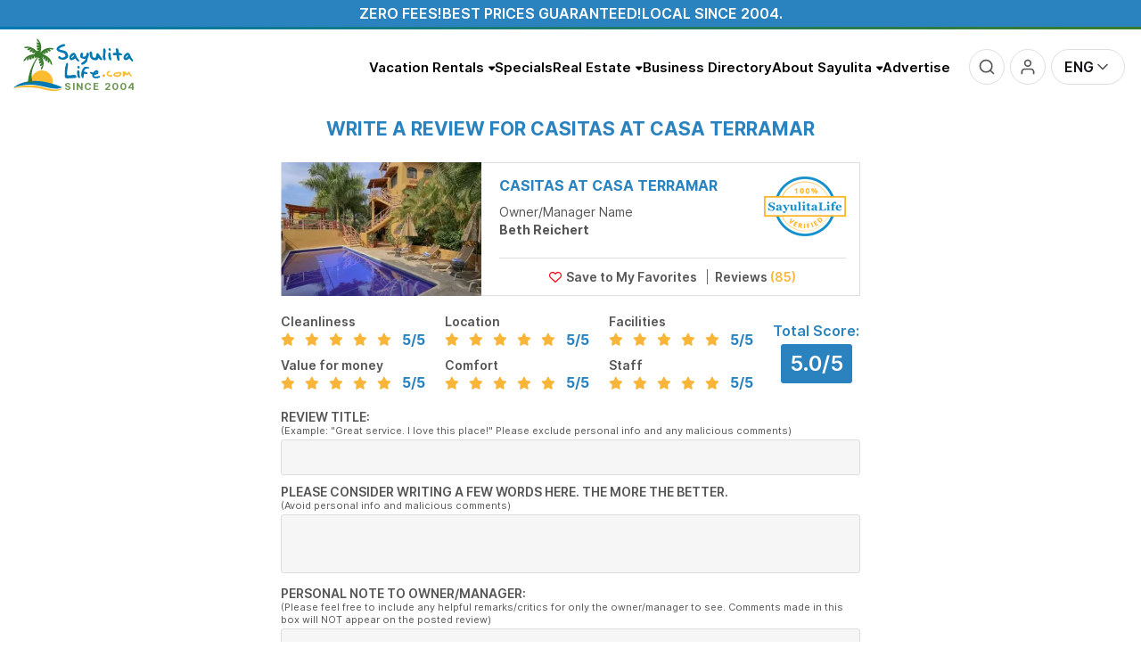

--- FILE ---
content_type: text/html; charset=UTF-8
request_url: https://www.sayulitalife.com/reviews/home/2562/add
body_size: 48772
content:
<!DOCTYPE html>
<html lang="en">

<head>
    <link rel="shortcut icon" href="/favicon.png" />
    <link rel="apple-touch-icon" href="/apple-touch-icon.png" />
    <link rel="apple-touch-icon" sizes="57x57" href="/apple-touch-icon-57x57.png" />
    <link rel="apple-touch-icon" sizes="72x72" href="/apple-touch-icon-72x72.png" />
    <link rel="apple-touch-icon" sizes="76x76" href="/apple-touch-icon-76x76.png" />
    <link rel="apple-touch-icon" sizes="114x114" href="/apple-touch-icon-114x114.png" />
    <link rel="apple-touch-icon" sizes="120x120" href="/apple-touch-icon-120x120.png" />
    <link rel="apple-touch-icon" sizes="144x144" href="/apple-touch-icon-144x144.png" />
    <link rel="apple-touch-icon" sizes="152x152" href="/apple-touch-icon-152x152.png" />
    <link rel="apple-touch-icon" sizes="180x180" href="/apple-touch-icon-180x180.png" />
    <meta http-equiv="X-UA-Compatible" content="IE=edge" />
    <meta charset="utf-8" />
    
    <style>
        .main-menu-mobile-slide-content,
        .main-menu-mobile-shutter-content,
        .display_none,
        #google_translate_element{
            contain: strict;
        }
        /*body.content_ready{
            visibility: hidden;
        }*/
        /* костыль для фоток, чтобы не загружать автоматом оба изображения, а когда загрузится css этого блока, тогда нужный размер определится сразу и выгрузит нужное изображение */
         .daily_pick_block_img .img{
             display: none;
         }
    </style>
        <script>
            (function () {
                var script = document.createElement('script');
                script.src = 'https://unpkg.com/web-vitals@3/dist/web-vitals.iife.js';
                script.onload = function () {
                    // When loading `web-vitals` using a classic script, all the public
                    // methods can be found on the `webVitals` global namespace.
                    webVitals.onCLS(console.log);
                    webVitals.onFID(console.log);
                    webVitals.onLCP(console.log);
                    webVitals.onFCP(console.log);
                };
                document.head.appendChild(script);
            })();
        </script>
    <script>

        //FCP
        /*new PerformanceObserver((list) => {
            const entries = list.getEntries();
            const lastEntry = entries[entries.length - 1]; // Use the latest LCP candidate
            console.log("FCP:", lastEntry.startTime);
            //console.log(lastEntry);
        }).observe({ type: "first-contentful-paint", buffered: true });

        //LCP
        new PerformanceObserver((list) => {
            const entries = list.getEntries();
            const lastEntry = entries[entries.length - 1]; // Use the latest LCP candidate
            console.log("LCP:", lastEntry.startTime);
            //console.log(lastEntry);
        }).observe({ type: "largest-contentful-paint", buffered: true });

        //FI
        new PerformanceObserver((entryList) => {
            for (const entry of entryList.getEntries()) {
                const delay = entry.processingStart - entry.startTime;
                console.log('FID candidate: ', delay, entry);
            }
        }).observe({type: 'first-input', buffered: true});

        //CLS
        var clsScore = 0;
        try {
            var po = new PerformanceObserver(function(list) {
                var entries = list.getEntries();
                for (var i = 0; i < entries.length; i++) {
                    if (!entries[i].hadRecentInput) {
                        clsScore += entries[i].value;
                        console.log('CLS: ', clsScore);
                    }
                }
            });

            po.observe({type: 'layout-shift', buffered: true});
        } catch (e) {
            // not supported
        }*/

        var _AutofillCallbackHandler = function(){

        };
    </script>
    

    
        
        <!-- Google Tag Manager -->
        <script>(function(w,d,s,l,i){w[l]=w[l]||[];w[l].push({'gtm.start':
                    new Date().getTime(),event:'gtm.js'});var f=d.getElementsByTagName(s)[0],
                j=d.createElement(s),dl=l!='dataLayer'?'&l='+l:'';j.async=true;j.src=
                'https://www.googletagmanager.com/gtm.js?id='+i+dl;f.parentNode.insertBefore(j,f);
            })(window,document,'script','dataLayer','GTM-W72KCTDQ');</script>
        <!-- End Google Tag Manager -->
    

        <script type="text/javascript">

        (function(c,l,a,r,i,t,y){

            c[a]=c[a]||function(){(c[a].q=c[a].q||[]).push(arguments)};

            t=l.createElement(r);t.async=1;t.src="https://www.clarity.ms/tag/"+i;

            y=l.getElementsByTagName(r)[0];y.parentNode.insertBefore(t,y);

        })(window, document, "clarity", "script", "ryrlpvybhp");

    </script>

    	<title>Write a Review for Casitas at Casa Terramar</title>
	<meta name="keywords" content=""/>
	<meta name="description" content=""/>
	<meta name="viewport" content="width=device-width, initial-scale=1.0, maximum-scale=1, viewport-fit=cover"/>
	<meta name="apple-mobile-web-app-capable" content="yes">
	<link rel="preconnect" href="https://res.cloudinary.com" />
	<link rel="dns-prefetch" href="https://res.cloudinary.com" />
	<link rel="preconnect" href="//d17zu3wugvdhag.cloudfront.net" />
	<link rel="dns-prefetch" href="//d17zu3wugvdhag.cloudfront.net" />
	<link rel="preconnect" href="https://www.googletagmanager.com" />
	<link rel="dns-prefetch" href="https://www.googletagmanager.com" />
	<link rel="preconnect" href="https://www.clarity.ms" />
	<link rel="dns-prefetch" href="https://www.clarity.ms" />
	<link rel="preconnect" href="https://connect.facebook.net" />
	<link rel="dns-prefetch" href="https://connect.facebook.net" />
	<meta property="fb:app_id" content="191367100951647" />
	<meta property="og:site_name" content="SayulitaLife.com" />
	<meta property="og:title" content="Sayulita Life - Write a Review for Casitas at Casa Terramar" />
	<meta property="og:type" content="website" />
	<meta property="og:url" content="https://www.sayulitalife.com/reviews/home/2562/add" />
	<meta property="og:description" content="Sayulita Vacation Rentals, Real Estate, Restaurants, Activities and everything else Sayulita" />
	<meta property="og:image" content="https://www.sayulitalife.com/core/blocks/social/static/img/fb-sayulitalife-logo.png" />
	<meta property="og:image" content="https://www.sayulitalife.com/core/blocks/social/static/img/fb-sayulitalife-logo-sq.jpg" />
	<meta name="twitter:card" content="summary" />
	<meta name="twitter:title" content="Sayulita Life - Write a Review for Casitas at Casa Terramar" />
	<meta name="twitter:description" content="Sayulita Vacation Rentals, Real Estate, Restaurants, Activities and everything else Sayulita" />
<style>/* /reviews/home/3848/add */
.star_rating_block{display:inline-block;white-space:nowrap;color:#c0c0c0;font-size:14px}.star_rating_block i{display:inline-block;position:relative;-moz-osx-font-smoothing:grayscale;-webkit-font-smoothing:antialiased;display:inline-block;font-style:normal;font-variant:normal;line-height:1;text-rendering:auto;font-family:"Font Awesome 6 Free";font-weight:900}.star_rating_block i + i{margin-left:2px}.star_rating_block i::before{content:"\f005"}.star_rating_block i.active{color:#f9b538}.star_rating_block i.half{color:inherit !important}.star_rating_block i.half::after{display:inline-block;color:#f9b538;content:"\f089";position:absolute;z-index:1;left:0;top:0}.star_rating_block.style2 i{-moz-osx-font-smoothing:grayscale;-webkit-font-smoothing:antialiased;display:inline-block;font-style:normal;font-variant:normal;line-height:1;text-rendering:auto;font-family:"Font Awesome 6 Free";font-weight:400}.star_rating_block.style2 i.hover{-moz-osx-font-smoothing:grayscale;-webkit-font-smoothing:antialiased;display:inline-block;font-style:normal;font-variant:normal;line-height:1;text-rendering:auto;font-family:"Font Awesome 6 Free";font-weight:400}.star_rating_block.style2 i.active{-moz-osx-font-smoothing:grayscale;-webkit-font-smoothing:antialiased;display:inline-block;font-style:normal;font-variant:normal;line-height:1;text-rendering:auto;font-family:"Font Awesome 6 Free";font-weight:900}.star_rating_block.style2 i.half{color:#f9b538}.star_rating_block.style2 i.half:before{content:"\f5c0"}.star_rating_block.style2 i.half:after{display:none}:root{--sl-blue:#2a83bf;--sl-yellow:#f9b538;--sl-green:#387C2C;--sl-dark:#222;--sl-light:#777;--light-bg:#F4F8FB;--sl_red:#E32525;--font-mid:14px;--font-lrg:16px;--font-xl:18px}::-webkit-scrollbar{width:5px;height:3px}::-webkit-scrollbar-track{background-color:#fff}::-webkit-scrollbar-thumb{background-color:#0079b2}html body.modal-open{padding-right:0 !important;overflow-y:inherit !important}html{scrollbar-color:#0079b2 #faebd7;scrollbar-width:thin;scroll-behavior:smooth}html, body{font-family:"Inter-Regular", sans-serif;font-size:var(--font-lrg);color:#555;padding:0;margin:0;position:relative;width:100%;-webkit-font-smoothing:antialiased}body{top:0 !important;background-color:#fff;touch-action:pan-y}body a{color:#0079b2;text-decoration:none}input, textarea, select, button{font-family:unset;font-size:unset;color:unset;outline:none}.ui-widget{font-family:"Inter-Regular", sans-serif}.lazy-bg{background-image:none !important}.page_wrapper{container-type:inline-size;width:100%;position:relative;z-index:0}body.preload *{-moz-transition:none !important;-o-transition:none !important;-webkit-transition:none !important;transition:none !important}body.is_popuped.with_scroll{overflow-y:hidden !important}body.is_popuped.with_scroll .page_wrapper > *{padding-right:5px}table{border-collapse:collapse;border:none}img{border:none !important}h1{font-size:24px;color:#2a83bf;text-align:center}h1.title{font-family:"Inter-Bold", sans-serif;font-size:22px;color:#2e85c0;text-align:left;margin-bottom:15px;display:inline-block;text-transform:capitalize}h1 a{color:#2a83bf;font-size:12px;font-weight:normal}h2{color:#2a83bf;font-size:14px}h3{color:#2a83bf;font-size:12px;font-weight:bold}.h1, .h2, .h3, .h4, .h5, .h6, h1, h2, h3, h4, h5, h6{margin-top:0;margin-bottom:0.5rem;line-height:1.2}h4, h5, h6{color:#111217;font-family:"Inter-SemiBold", sans-serif}b{font-family:"Inter-Bold", sans-serif}strong{color:#2a83bf}center{margin-bottom:7px}form{display:block;margin:0;padding:0}.display_none{display:none !important}.blue{color:#0096E4}p{line-height:24px}.margin_15{margin:15px}.wrapper_inner_wide{width:100%;max-width:1326px;margin:0 auto !important;-moz-box-sizing:border-box;-webkit-box-sizing:border-box;box-sizing:border-box}.wrapper_inner{width:100%;max-width:1024px;margin:0 auto}div.page{position:relative}div.content_wrapper{position:relative;background-color:#FFFFFF;padding:20px 10px;-moz-box-sizing:border-box;-webkit-box-sizing:border-box;box-sizing:border-box}iframe.skiptranslate, .goog-te-banner-frame, #google_translate_element{display:none !important}.tooltip{position:absolute;min-width:100px;width:522px;min-height:100px;padding:10px;z-index:9999;border:2px solid #2a83bf;background:white;font-size:14px;-moz-box-shadow:0 4px 30px 0 rgba(0, 0, 0, 0.16);-webkit-box-shadow:0 4px 30px 0 rgba(0, 0, 0, 0.16);box-shadow:0 4px 30px 0 rgba(0, 0, 0, 0.16);-moz-border-radius:5px;-webkit-border-radius:5px;border-radius:5px;-moz-box-sizing:border-box;-webkit-box-sizing:border-box;box-sizing:border-box;display:none}.tooltip.custom_arrow:after, .tooltip.custom_arrow:before{bottom:auto;right:auto;top:auto;left:auto;margin:0;border:none;display:none}.tooltip:after, .tooltip:before{top:30px;right:100%;position:absolute;width:0;height:0;content:"";pointer-events:none;border:solid transparent}.tooltip:after{margin-top:-17px;border-width:17px;border-right-color:white}.tooltip:before{margin-top:-20px;border-width:20px;border-right-color:#2a83bf}.tooltip.right:after, .tooltip.right:before{bottom:auto;right:auto;top:50%;left:100%}.tooltip.right:after{margin:0;margin-top:-17px;border-color:transparent;border-left-color:white}.tooltip.right:before{margin:0;margin-top:-20px;border-color:transparent;border-left-color:#2a83bf}.tooltip.top:after, .tooltip.top:before{top:auto;right:auto;bottom:100%;left:50%}.tooltip.top:after{margin:0;margin-left:-17px;border-color:transparent;border-bottom-color:white}.tooltip.top:before{margin:0;margin-left:-20px;border-color:transparent;border-bottom-color:#2a83bf}.tooltip.bottom:after, .tooltip.bottom:before{bottom:auto;right:auto;top:100%;left:50%}.tooltip.bottom:after{margin:0;margin-left:-17px;border-color:transparent;border-top-color:white}.tooltip.bottom:before{margin:0;margin-left:-20px;border-color:transparent;border-top-color:#2a83bf}.tooltip.bottom.bottom-left:after, .tooltip.bottom.bottom-left:before{left:15%}.tooltip.bottom.bottom-right:after, .tooltip.bottom.bottom-right:before{left:85%}hr{background-color:#FEFFF9;border-bottom:medium none;border-top:1px solid #D8D9D4;overflow:hidden}.error{color:red}div.error{padding:10px 5px;border:1px solid #ff9000;margin-bottom:5px}div.done{color:green;padding:10px;border:1px solid #ff9000;margin-bottom:12px}div.description{padding:20px 0}body.popup_window{text-align:left;background:#ffffff}div.close_window{padding-top:20px;text-align:center}div.close_window * a:link,
div.close_window * a:visited,
div.close_window * a:active,
div.close_window * a:hover{color:#FF9000}.popup_links{overflow:hidden;float:right;text-align:right}.popup_links a{margin-left:10px}.popup h1{color:#323232;font-weight:normal;font-size:18px;margin:5px 0}.popup h2{font-size:14px;margin:5px 0}.hidden{display:none}.nav_next,
.nav_prev,
.nav_counter,
.nav_all{position:relative;z-index:1100;cursor:pointer;float:left;color:#323232;letter-spacing:0}.nav_prev{background:url(//d17zu3wugvdhag.cloudfront.net/applications/sayulitalife/static///d17zu3wugvdhag.cloudfront.net/applications/sayulitalife/static/images/pages/realestate/icons/prev.gif) center left no-repeat;padding-left:10px;margin-left:10px}.nav_next{background:url(//d17zu3wugvdhag.cloudfront.net/applications/sayulitalife/static///d17zu3wugvdhag.cloudfront.net/applications/sayulitalife/static/images/pages/realestate/icons/next.gif) center right no-repeat;padding-right:10px;padding-left:5px;margin-left:5px;border-left:1px dotted #323232}.nav_all{background:url(//d17zu3wugvdhag.cloudfront.net/applications/sayulitalife/static///d17zu3wugvdhag.cloudfront.net/applications/sayulitalife/static/images/pages/realestate/icons/gallery.gif) center left no-repeat;padding-left:20px;margin-left:17px}.nav_counter{float:right;margin-right:10px}.loading-block{position:relative}.loading-block:before{content:"";display:block;width:100%;height:100%;position:absolute;top:0;left:0;z-index:-1;background:#f6f7f9 url(//d17zu3wugvdhag.cloudfront.net/applications/sayulitalife/static/img/loaders/loader1.gif) no-repeat center center;opacity:0;-moz-transition:opacity 0.6s ease 0s;-o-transition:opacity 0.6s ease 0s;-webkit-transition:opacity 0.6s ease;-webkit-transition-delay:0s;transition:opacity 0.6s ease 0s}.loading-block--preloading:before{z-index:99;opacity:1}.ui-dialog .event_content{background:none;width:auto}.infinite-scroll-content--loading:before, .infinite-scroll-content--loading:after{width:100%;height:20px;display:block;background-image:url(//d17zu3wugvdhag.cloudfront.net/applications/sayulitalife/static/img/loaders/loader4.gif);background-position:center center;background-repeat:no-repeat}.infinite-scroll-content--loading-prev:before{content:""}.infinite-scroll-content--loading-next:after{content:""}.recaptcha-error{border:1px solid #ff0000;padding:5px}.recaptcha-error .recaptcha-error-message{display:block}.recaptcha-error-message{display:none;color:#ff0000;font-size:12px;padding:4px 0}.default_styled_button{display:inline-flex;text-decoration:none;align-items:center;justify-content:center;color:#fff;font-weight:600;height:40px;padding:0 20px;border:none;outline:none;cursor:pointer;cursor:pointer;-moz-transition:all 0.3s ease;-o-transition:all 0.3s ease;-webkit-transition:all 0.3s ease;transition:all 0.3s ease;background:linear-gradient(90deg, #f9b538, #f97f38);-moz-border-radius:2px;-webkit-border-radius:2px;border-radius:2px;-moz-appearance:none;-webkit-appearance:none}.default_styled_button:hover{background:linear-gradient(270deg, #f9b538, #f97f38) !important;color:#fff;border-color:linear-gradient(270deg, #f9b538, #f97f38) !important}.btn-styled{display:inline-flex;justify-content:center;align-items:center;text-align:center;font-family:"Inter-SemiBold", sans-serif;padding:0 1.5rem !important;cursor:pointer;height:50px;background-image:linear-gradient(90deg, #fdbb30 0%, #ff7a00 50%, #ff7a00 50%, #fdbb30 100%);border:none;background-size:300% 100%;text-decoration:none;color:#fff;-moz-transition:all 0.4s ease-in-out;-o-transition:all 0.4s ease-in-out;-webkit-transition:all 0.4s ease-in-out;transition:all 0.4s ease-in-out;-moz-box-shadow:0 4px 15px 0 rgba(255, 122, 0, 0.3);-webkit-box-shadow:0 4px 15px 0 rgba(255, 122, 0, 0.3);box-shadow:0 4px 15px 0 rgba(255, 122, 0, 0.3);-moz-border-radius:25px;-webkit-border-radius:25px;border-radius:25px;-moz-box-sizing:border-box;-webkit-box-sizing:border-box;box-sizing:border-box}.btn-styled svg, .btn-styled i{width:16px;height:16px;margin-right:5px}.btn-styled:hover{background-position:100% 0;-moz-transition:all 0.4s ease-in-out;-o-transition:all 0.4s ease-in-out;-webkit-transition:all 0.4s ease-in-out;transition:all 0.4s ease-in-out}.btn-styled--white{background-color:#fff;color:#000;background-image:none;-moz-box-shadow:0 3px 6px rgba(0, 0, 0, 0.16);-webkit-box-shadow:0 3px 6px rgba(0, 0, 0, 0.16);box-shadow:0 3px 6px rgba(0, 0, 0, 0.16)}.btn-styled--white:hover{color:#fff;background-color:#0079b2}.btn-styled--alter{background-image:linear-gradient(90deg, #69a9cd 0%, #3b77a9 50%, #3b77a9 50%, #69a9cd 100%);-moz-box-shadow:0 4px 15px 0 rgba(32, 72, 105, 0.3);-webkit-box-shadow:0 4px 15px 0 rgba(32, 72, 105, 0.3);box-shadow:0 4px 15px 0 rgba(32, 72, 105, 0.3)}.btn-styled--uc{text-transform:uppercase}.btn-styled--only-icon{padding:0 !important}.btn-styled--only-icon svg, .btn-styled--only-icon i{margin:0}.flotting-btn{position:fixed;bottom:5px;right:5px;z-index:1050;background-color:#387C2C;width:64px;height:64px;display:flex;justify-content:center;align-items:center;color:#fff;-moz-border-radius:50%;-webkit-border-radius:50%;border-radius:50%;-moz-transition:height 0.25s ease, width 0.25s ease;-o-transition:height 0.25s ease, width 0.25s ease;-webkit-transition:height 0.25s ease, width 0.25s ease;transition:height 0.25s ease, width 0.25s ease;-moz-transform:translate(-50%, -50%);-ms-transform:translate(-50%, -50%);-webkit-transform:translate(-50%, -50%);transform:translate(-50%, -50%)}body.is_popuped.with_scroll .flotting-btn{right:10px}.flotting-btn svg{width:32px;height:32px}.flotting-btn:before{-moz-animation:ripple 2s linear infinite;-webkit-animation:ripple 2s linear infinite;animation:ripple 2s linear infinite}.flotting-btn:after, .flotting-btn:before{content:"";display:block;position:absolute;top:0;right:0;bottom:0;left:0;border:3px solid #387C2C;opacity:0.5;-moz-border-radius:50%;-webkit-border-radius:50%;border-radius:50%}.flotting-btn:hover{background-color:#0079b2;color:#fff}.flotting-btn:hover:before{-moz-animation:none;-webkit-animation:none;animation:none}@-webkit-keyframes ripple{0%{-webkit-transform:scale(1)}757%{-webkit-transform:scale(1.25);opacity:0.5}100%{-webkit-transform:scale(1.5);opacity:0}}@keyframes ripple{0%{-webkit-transform:scale(1)}757%{-webkit-transform:scale(1.25);opacity:0.5}100%{-webkit-transform:scale(1.5);opacity:0}}.shape_one{display:inline-block;position:relative}.shape_one:before{background-image:url("data:image/svg+xml,%3Csvg width='268' height='18' viewBox='0 0 268 18' fill='none' xmlns='http://www.w3.org/2000/svg'%3E%3Cpath fill-rule='evenodd' clip-rule='evenodd' d='M8.94127 1.31006C8.95184 0.570893 9.36088 -0.0154987 9.85489 0.000312367C27.2012 0.555489 44.5335 1.62012 61.8559 2.68415C62.827 2.7438 63.7981 2.80344 64.7691 2.863C83.0648 3.98511 101.351 5.07474 119.652 5.53332C167.933 6.74307 215.759 3.66846 263.961 0.426981C264.532 0.388561 265.558 0.498127 266.317 0.670422C266.665 0.749279 267.091 0.868063 267.377 1.06834C267.452 1.12058 267.594 1.22928 267.722 1.42655C267.862 1.63966 268.082 2.12922 267.968 2.78345C267.875 3.31642 267.614 3.58151 267.523 3.66649C267.405 3.77705 267.283 3.84532 267.192 3.88924C258.853 7.92637 248.312 8.63238 239.522 9.22114C238.22 9.30839 236.956 9.39306 235.743 9.48562C189.813 12.9908 143.704 12.7015 97.6968 12.4129C85.0174 12.3334 72.3456 12.2539 59.6874 12.2539H54.9405C83.0964 13.5271 111.258 14.5366 139.422 15.2163C141.722 15.2718 143.488 15.2985 144.332 15.3112L144.417 15.3125C144.618 15.3155 144.76 15.3177 144.832 15.3193C144.85 15.3197 144.866 15.3201 144.879 15.3206C144.884 15.3207 144.895 15.3211 144.906 15.3218C144.907 15.3219 144.912 15.3222 144.919 15.3228C144.927 15.3235 144.937 15.3245 144.948 15.326C144.948 15.326 144.996 15.3313 145.054 15.3493C145.101 15.3663 145.287 15.4747 145.413 15.5957C145.739 16.3418 145.495 17.6186 145.229 17.8858C145.156 17.9281 145.049 17.9713 145.017 17.9802C145 17.9843 144.971 17.9898 144.96 17.9916C144.94 17.9946 144.924 17.996 144.919 17.9965C144.906 17.9976 144.895 17.998 144.891 17.9982C144.882 17.9986 144.872 17.9987 144.866 17.9989C144.853 17.9991 144.836 17.9993 144.817 17.9994C144.708 18.0001 144.448 18 144.02 17.9999C143.84 17.9999 143.631 17.9999 143.39 17.9999H114.802C114.434 17.9999 114.118 17.6674 113.98 17.1923C88.8757 16.4149 63.7745 15.3914 38.6794 14.1685C32.9305 13.8884 27.1966 13.5907 21.4639 13.2931C15.3307 12.9747 9.19874 12.6564 3.05097 12.3596C2.45628 12.3309 1.98232 12.3094 1.62784 12.2933C1.53081 12.2889 1.44272 12.2849 1.36357 12.2813C1.18051 12.2729 1.04256 12.2664 0.953051 12.2614C0.910253 12.259 0.87034 12.2565 0.840581 12.2538L0.839671 12.2538C0.832404 12.2531 0.792459 12.2497 0.750096 12.2408C0.73939 12.2385 0.69907 12.2299 0.649668 12.2108C0.629359 12.203 0.566084 12.178 0.490732 12.1247C0.45049 12.0944 0.35389 12.0046 0.299484 11.9417C0.219555 11.8286 0.06247 11.4808 0.00516124 11.2391C-0.0215467 10.9241 0.0597167 10.3568 0.149502 10.127C0.223368 9.99401 0.365692 9.8117 0.426626 9.75418C0.531778 9.66354 0.625111 9.62739 0.647705 9.61863L0.648904 9.61817C0.709331 9.59471 0.758855 9.58609 0.770168 9.58412L0.7711 9.58396C0.83235 9.57321 0.905735 9.57273 0.917869 9.57265C0.918643 9.57264 0.919168 9.57264 0.919424 9.57263C0.95444 9.57203 1.00068 9.57174 1.05618 9.57162C1.16781 9.57139 1.32814 9.57187 1.53507 9.5726C1.57404 9.57274 1.61472 9.57288 1.65711 9.57304C2.06623 9.57451 2.63501 9.57656 3.36428 9.57656H59.6874C72.3627 9.57656 85.0458 9.65609 97.7323 9.73563C143.732 10.024 189.777 10.3127 235.652 6.81174C236.885 6.71762 238.162 6.63158 239.471 6.54339C246.608 6.06242 254.691 5.51776 261.801 3.25217C214.361 6.43713 167.217 9.40287 119.623 8.2103C101.296 7.7511 82.99 6.66013 64.6958 5.53811C63.7263 5.47864 62.7568 5.4191 61.7874 5.35955C44.4607 4.29527 27.1448 3.23165 9.81662 2.67706C9.32261 2.66124 8.9307 2.04922 8.94127 1.31006ZM0.947805 9.58128C0.941724 9.58074 0.943112 9.58071 0.949512 9.58143L0.947805 9.58128ZM144.842 15.3218C144.846 15.3216 144.848 15.3216 144.845 15.3217L144.842 15.3218Z' fill='url(%23paint0_linear_72_301)'/%3E%3Cdefs%3E%3ClinearGradient id='paint0_linear_72_301' x1='0' y1='0' x2='256.256' y2='3.98754' gradientUnits='userSpaceOnUse'%3E%3Cstop stop-color='%23FF7A00'/%3E%3Cstop offset='1' stop-color='%23FFBD5A'/%3E%3C/linearGradient%3E%3C/defs%3E%3C/svg%3E");position:absolute;bottom:-15px;content:"";width:100%;height:18px;background-repeat:no-repeat;background-size:contain}.shape_two{display:inline-block;position:relative}.shape_two:before{background-image:url("data:image/svg+xml,%3Csvg width='276' height='8' viewBox='0 0 276 8' fill='none' xmlns='http://www.w3.org/2000/svg'%3E%3Cpath fill-rule='evenodd' clip-rule='evenodd' d='M19.4411 4.06526C21.4542 4.24499 23.8509 4.41871 26.4827 4.58193C37.1724 5.24492 51.4337 5.71831 58.5825 5.75921C110.029 6.05351 161.308 4.89772 212.652 2.87756C193.49 2.87739 174.329 2.88344 155.167 2.9074C113.173 3.22393 65.9311 3.62372 31.0031 3.91931C27.1711 3.95174 23.4874 3.98292 19.975 4.01259C19.797 4.02999 19.619 4.04755 19.4411 4.06526ZM259.868 2.88415C264.858 2.88481 269.847 2.88524 274.837 2.88524C275.479 2.88524 276 2.39379 276 1.78756C276 1.18133 275.479 0.689879 274.837 0.689879C271.37 0.689879 267.903 0.689669 264.436 0.68932C264.429 0.682896 264.423 0.676681 264.417 0.670674C264.277 0.529917 264.131 0.458092 264.066 0.42864C263.863 0.336539 263.653 0.313337 263.607 0.308221L263.601 0.30753C263.509 0.296741 263.407 0.289388 263.303 0.283831C263.091 0.272553 262.805 0.265345 262.445 0.261555C250.086 0.13146 237.727 0.192026 225.38 0.252534L223.546 0.261501C205.678 0.348384 181.446 0.513898 155.156 0.712048C145.806 0.723743 136.455 0.739701 127.105 0.761281C116.978 0.78465 106.501 0.588814 95.8607 0.389949C70.5897 -0.0823803 44.4048 -0.571791 19.8463 1.81823C12.8773 1.8771 6.58551 1.93004 1.15271 1.9751C0.510466 1.98043 -0.00559774 2.47617 4.58501e-05 3.08238C0.00568944 3.68859 0.530903 4.1757 1.17314 4.17038C4.38143 4.14377 7.88917 4.11441 11.659 4.08271C11.6593 4.09058 11.6597 4.09848 11.6602 4.10643C11.6815 4.44343 11.8454 4.68978 11.9798 4.83617C12.2143 5.09147 12.5209 5.2214 12.6793 5.2832C13.0561 5.43017 13.5755 5.54675 14.1433 5.64765C16.456 6.05864 20.9883 6.44126 26.3302 6.77257C37.06 7.43804 51.3678 7.91334 58.5684 7.95453C121.015 8.31176 183.204 6.53436 245.544 3.66933C248.378 3.53912 254.036 3.25024 258.282 2.98622C258.836 2.95176 259.368 2.9176 259.868 2.88415ZM263.218 0.396644C263.217 0.39686 263.216 0.397086 263.214 0.397313C263.239 0.391031 263.244 0.3915 263.218 0.396644ZM13.5333 4.83605C13.5192 4.84341 13.5108 4.84671 13.5102 4.84652C13.5095 4.84634 13.5166 4.84266 13.5333 4.83605Z' fill='url(%23paint0_linear_77_355)'/%3E%3Cdefs%3E%3ClinearGradient id='paint0_linear_77_355' x1='-0.689999' y1='0.650623' x2='289.8' y2='0.650647' gradientUnits='userSpaceOnUse'%3E%3Cstop stop-color='%23FF7A00'/%3E%3Cstop offset='1' stop-color='%23FFBD5A'/%3E%3C/linearGradient%3E%3C/defs%3E%3C/svg%3E");position:absolute;bottom:-15px;content:"";width:100%;height:18px;background-repeat:no-repeat;background-size:contain}.grecaptcha-badge{right:-500px !important}.zero_fees_guaranteed_marquee{display:flex;align-items:center;justify-content:center;flex-wrap:wrap;gap:20px;padding:5px;text-transform:uppercase;color:#fff;background-color:#2a83bf;font-family:"Inter-SemiBold", sans-serif;text-align:center;-moz-box-sizing:border-box;-webkit-box-sizing:border-box;box-sizing:border-box}.custom-tooltip-classic-theme .tooltipster-box{font-size:14px;background:#fff !important;border-color:#2a83bf !important;-moz-box-shadow:0 4px 30px rgba(0, 0, 0, 0.16);-webkit-box-shadow:0 4px 30px rgba(0, 0, 0, 0.16);box-shadow:0 4px 30px rgba(0, 0, 0, 0.16)}.custom-tooltip-classic-theme .tooltipster-content{color:#555 !important}.custom-tooltip-classic-theme.tooltipster-top .tooltipster-arrow-border{border-top-color:#2a83bf !important}.custom-tooltip-classic-theme.tooltipster-top .tooltipster-arrow-background{border-top-color:#fff !important}.custom-tooltip-classic-theme.tooltipster-bottom .tooltipster-arrow-border{border-bottom-color:#2a83bf !important}.custom-tooltip-classic-theme.tooltipster-bottom .tooltipster-arrow-background{border-bottom-color:#fff !important}.custom-tooltip-price-theme .tooltipster-box{font-size:13px;background:#000 !important;border-color:#000 !important;-moz-box-shadow:0 4px 30px rgba(0, 0, 0, 0.16);-webkit-box-shadow:0 4px 30px rgba(0, 0, 0, 0.16);box-shadow:0 4px 30px rgba(0, 0, 0, 0.16)}.custom-tooltip-price-theme .tooltipster-content{color:#fff !important;text-align:center}.custom-tooltip-price-theme.tooltipster-top .tooltipster-arrow-border{border-top-color:#000 !important}.custom-tooltip-price-theme.tooltipster-top .tooltipster-arrow-background{border-top-color:#000 !important}.custom-tooltip-price-theme.tooltipster-bottom .tooltipster-arrow-border{border-bottom-color:#000 !important}.custom-tooltip-price-theme.tooltipster-bottom .tooltipster-arrow-background{border-bottom-color:#000 !important}.custom-tooltip-special-theme .tooltipster-box{font-size:13px;background:#fff !important;border-color:#387C2C !important;-moz-box-shadow:0 4px 30px rgba(0, 0, 0, 0.16);-webkit-box-shadow:0 4px 30px rgba(0, 0, 0, 0.16);box-shadow:0 4px 30px rgba(0, 0, 0, 0.16)}.custom-tooltip-special-theme .tooltipster-content{color:#387C2C !important;text-align:center}.custom-tooltip-special-theme.tooltipster-top .tooltipster-arrow-border{border-top-color:#387C2C !important}.custom-tooltip-special-theme.tooltipster-top .tooltipster-arrow-background{border-top-color:#fff !important}.custom-tooltip-special-theme.tooltipster-bottom .tooltipster-arrow-border{border-bottom-color:#387C2C !important}.custom-tooltip-special-theme.tooltipster-bottom .tooltipster-arrow-background{border-bottom-color:#fff !important}.custom-tooltip-special-theme .tooltipster-content div[id^='tooltip_special_rates'] > div{color:#0079b2}.custom-tooltip-special-theme .tooltipster-content div[id^='tooltip_special_rates'] > b span{display:block}.custom-tooltip-light-theme .tooltipster-box{font-size:13px;background:#fff !important;border-color:#fff !important;-moz-border-radius:10px !important;-webkit-border-radius:10px;border-radius:10px !important;-moz-box-shadow:0 4px 30px rgba(0, 0, 0, 0.16);-webkit-box-shadow:0 4px 30px rgba(0, 0, 0, 0.16);box-shadow:0 4px 30px rgba(0, 0, 0, 0.16)}.custom-tooltip-light-theme .tooltipster-content{color:#000 !important;text-align:center;padding:8px 14px !important}.custom-tooltip-light-theme.tooltipster-top .tooltipster-arrow-border{border-top-color:#fff !important}.custom-tooltip-light-theme.tooltipster-top .tooltipster-arrow-background{border-top-color:#fff !important}.custom-tooltip-light-theme.tooltipster-bottom .tooltipster-arrow-border{border-bottom-color:#fff !important}.custom-tooltip-light-theme.tooltipster-bottom .tooltipster-arrow-background{border-bottom-color:#fff !important}.custom-tooltip-owner-connect-theme .tooltipster-box{font-size:13px;background:linear-gradient(180deg, #ffffff 0%, #fbfbff 100%) !important;border-color:#ebecf8 !important;-moz-border-radius:15px !important;-webkit-border-radius:15px;border-radius:15px !important;-moz-box-shadow:0px 15px 15px 0px rgba(29, 1, 80, 0.15);-webkit-box-shadow:0px 15px 15px 0px rgba(29, 1, 80, 0.15);box-shadow:0px 15px 15px 0px rgba(29, 1, 80, 0.15)}.custom-tooltip-owner-connect-theme .tooltipster-content{color:#000 !important;padding:15px !important}.custom-tooltip-owner-connect-theme.tooltipster-top .tooltipster-arrow-border{border-top-color:#ebecf8 !important}.custom-tooltip-owner-connect-theme.tooltipster-top .tooltipster-arrow-background{border-top-color:linear-gradient(180deg, #ffffff 0%, #fbfbff 100%) !important}.custom-tooltip-owner-connect-theme.tooltipster-bottom .tooltipster-arrow-border{border-bottom-color:#ebecf8 !important}.custom-tooltip-owner-connect-theme.tooltipster-bottom .tooltipster-arrow-background{border-bottom-color:linear-gradient(180deg, #ffffff 0%, #fbfbff 100%) !important}.custom-tooltip-owner-connect-theme .tooltipster-arrow{display:none !important}.custom-tooltip-owner-connect-theme .tooltipster-box{pointer-events:initial !important}.b-contact-button{display:flex;align-items:center;justify-content:center;height:40px;user-select:none;font-size:15px;font-family:"Inter-SemiBold", sans-serif;background:linear-gradient(180deg, #ffffff 0%, #ebecf8 100%);border:1px solid #ebecf8;-moz-box-shadow:0 3px 6px -15px rgba(29, 1, 80, 0.1);-webkit-box-shadow:0 3px 6px -15px rgba(29, 1, 80, 0.1);box-shadow:0 3px 6px -15px rgba(29, 1, 80, 0.1);-moz-border-radius:25px;-webkit-border-radius:25px;border-radius:25px}.b-contact-button:before{content:"";width:18px;height:18px;background-repeat:no-repeat;background-position:center;background-size:cover}.b-contact-button_style-call{color:#0079b2}.b-contact-button_style-call:before{background-image:url(//d17zu3wugvdhag.cloudfront.net/applications/sayulitalife/static/svg/proicons_phone-min.svg)}.b-contact-button_style-wa{color:#09bd65}.b-contact-button_style-wa:before{background-image:url(//d17zu3wugvdhag.cloudfront.net/applications/sayulitalife/static/svg/ic_outline-whatsapp-min.svg)}.b-contact-button_style-inquire{color:#ff7a00}.b-contact-button_style-inquire:before{background-image:url(//d17zu3wugvdhag.cloudfront.net/applications/sayulitalife/static/svg/mage_email-min.svg)}.b-contact-button_w100{width:40px;height:40px}@media screen and (max-width:1325px){.wrapper_inner_wide{padding:0 15px !important}.wrapper_inner_wide.content_wrapper{padding-top:15px !important;padding-bottom:15px !important}}@media screen and (max-width:992px){html, body{font-size:var(--font-mid)}}@media screen and (max-width:550px){.wrapper_inner_wide{padding-left:8px !important;padding-right:8px !important}h1.title{font-size:17px}::-webkit-scrollbar{width:0}.zero_fees_guaranteed_marquee{gap:4px 10px}}.color_scheme_button{cursor:pointer;-moz-transition:all 0.3s ease;-o-transition:all 0.3s ease;-webkit-transition:all 0.3s ease;transition:all 0.3s ease}.color_scheme_button.fb_bg{background:#3b5998}.color_scheme_button.fb_bg:hover{background:#29487d !important;color:#fff}.color_scheme_button.fb_border{color:#3b5998;border:1px solid #3b5998}.color_scheme_button.fb_border:hover{background:#3b5998;color:#fff}.color_scheme_button.blue_bg{background:#2a83bf}.color_scheme_button.blue_bg:hover{background:#f9b538 !important;color:#fff;border-color:#f9b538 !important}.color_scheme_button.blue_border{color:#2a83bf;border:1px solid #2a83bf}.color_scheme_button.blue_border:hover{background:#2a83bf;color:#fff}.color_scheme_button.yellow_bg{background:#f9b538}.color_scheme_button.yellow_bg:hover{background:#6d9954 !important;color:#fff;border-color:#6d9954 !important}.color_scheme_button.yellow_border{color:#f9b538;border:1px solid #f9b538}.color_scheme_button.yellow_border:hover{background:#f9b538;color:#fff}.color_scheme_button.green_bg{background:#6d9954}.color_scheme_button.green_bg:hover{background:#2a83bf !important;color:#fff;border-color:#2a83bf !important}.color_scheme_button.green_border{color:#6d9954;border:1px solid #6d9954}.color_scheme_button.green_border:hover{background:#6d9954;color:#fff}.color_scheme_button.oragne-gradient_bg{background:linear-gradient(90deg, #f9b538, #f97f38)}.color_scheme_button.oragne-gradient_bg:hover{background:linear-gradient(270deg, #f9b538, #f97f38) !important;color:#fff;border-color:linear-gradient(270deg, #f9b538, #f97f38) !important}.color_scheme_button.oragne-gradient_border{color:linear-gradient(90deg, #f9b538, #f97f38);border:1px solid linear-gradient(90deg, #f9b538, #f97f38)}.color_scheme_button.oragne-gradient_border:hover{background:linear-gradient(90deg, #f9b538, #f97f38);color:#fff}@font-face{font-family:'Inter-Thin';font-style:normal;font-weight:100;font-display:swap;src:url("//d17zu3wugvdhag.cloudfront.net/applications/sayulitalife/static/font/Inter/Inter-Thin/Inter-Thin.woff2") format("woff2"), url("//d17zu3wugvdhag.cloudfront.net/applications/sayulitalife/static/font/Inter/Inter-Thin/Inter-Thin.woff") format("woff"), url("//d17zu3wugvdhag.cloudfront.net/applications/sayulitalife/static/font/Inter/Inter-Thin/Inter-Thin.ttf") format("truetype")}@font-face{font-family:'Inter-ExtraLight/';font-style:normal;font-weight:200;font-display:swap;src:url("//d17zu3wugvdhag.cloudfront.net/applications/sayulitalife/static/font/Inter/Inter-ExtraLight/Inter-ExtraLight.woff2") format("woff2"), url("//d17zu3wugvdhag.cloudfront.net/applications/sayulitalife/static/font/Inter/Inter-ExtraLight/Inter-ExtraLight.woff") format("woff"), url("//d17zu3wugvdhag.cloudfront.net/applications/sayulitalife/static/font/Inter/Inter-ExtraLight/Inter-ExtraLight.ttf") format("truetype")}@font-face{font-family:'Inter-Light';font-style:normal;font-weight:300;font-display:swap;src:url("//d17zu3wugvdhag.cloudfront.net/applications/sayulitalife/static/font/Inter/Inter-Light/Inter-Light.woff2") format("woff2"), url("//d17zu3wugvdhag.cloudfront.net/applications/sayulitalife/static/font/Inter/Inter-Light/Inter-Light.woff") format("woff"), url("//d17zu3wugvdhag.cloudfront.net/applications/sayulitalife/static/font/Inter/Inter-Light/Inter-Light.ttf") format("truetype")}@font-face{font-family:'Inter-Regular';font-style:normal;font-weight:400;font-display:swap;src:url("//d17zu3wugvdhag.cloudfront.net/applications/sayulitalife/static/font/Inter/Inter-Regular/Inter-Regular.woff2") format("woff2"), url("//d17zu3wugvdhag.cloudfront.net/applications/sayulitalife/static/font/Inter/Inter-Regular/Inter-Regular.woff") format("woff"), url("//d17zu3wugvdhag.cloudfront.net/applications/sayulitalife/static/font/Inter/Inter-Regular/Inter-Regular.ttf") format("truetype")}@font-face{font-family:'Inter-Medium';font-style:normal;font-weight:500;font-display:swap;src:url("//d17zu3wugvdhag.cloudfront.net/applications/sayulitalife/static/font/Inter/Inter-Medium/Inter-Medium.woff2") format("woff2"), url("//d17zu3wugvdhag.cloudfront.net/applications/sayulitalife/static/font/Inter/Inter-Medium/Inter-Medium.woff") format("woff"), url("//d17zu3wugvdhag.cloudfront.net/applications/sayulitalife/static/font/Inter/Inter-Medium/Inter-Medium.ttf") format("truetype")}@font-face{font-family:'Inter-SemiBold';font-style:normal;font-weight:600;font-display:swap;src:url("//d17zu3wugvdhag.cloudfront.net/applications/sayulitalife/static/font/Inter/Inter-SemiBold/Inter-SemiBold.woff2") format("woff2"), url("//d17zu3wugvdhag.cloudfront.net/applications/sayulitalife/static/font/Inter/Inter-SemiBold/Inter-SemiBold.woff") format("woff"), url("//d17zu3wugvdhag.cloudfront.net/applications/sayulitalife/static/font/Inter/Inter-SemiBold/Inter-SemiBold.ttf") format("truetype")}@font-face{font-family:'Inter';font-style:italic;font-weight:600;font-display:swap;src:url("//d17zu3wugvdhag.cloudfront.net/applications/sayulitalife/static/font/Inter/Inter-SemiBoldItalic/Inter-SemiBoldItalic.woff2") format("woff2"), url("//d17zu3wugvdhag.cloudfront.net/applications/sayulitalife/static/font/Inter/Inter-SemiBoldItalic/Inter-SemiBoldItalic.woff") format("woff")}@font-face{font-family:'Inter-Bold';font-style:normal;font-weight:700;font-display:swap;src:url("//d17zu3wugvdhag.cloudfront.net/applications/sayulitalife/static/font/Inter/Inter-Bold/Inter-Bold.woff2") format("woff2"), url("//d17zu3wugvdhag.cloudfront.net/applications/sayulitalife/static/font/Inter/Inter-Bold/Inter-Bold.woff") format("woff"), url("//d17zu3wugvdhag.cloudfront.net/applications/sayulitalife/static/font/Inter/Inter-Bold/Inter-Bold.ttf") format("truetype")}@font-face{font-family:'Inter-ExtraBold';font-style:normal;font-weight:800;font-display:swap;src:url("//d17zu3wugvdhag.cloudfront.net/applications/sayulitalife/static/font/Inter/Inter-ExtraBold/Inter-ExtraBold.woff2") format("woff2"), url("//d17zu3wugvdhag.cloudfront.net/applications/sayulitalife/static/font/Inter/Inter-ExtraBold/Inter-ExtraBold.woff") format("woff"), url("//d17zu3wugvdhag.cloudfront.net/applications/sayulitalife/static/font/Inter/Inter-ExtraBold/Inter-ExtraBold.ttf") format("truetype")}@font-face{font-family:'Inter-Black';font-style:normal;font-weight:900;font-display:swap;src:url("//d17zu3wugvdhag.cloudfront.net/applications/sayulitalife/static/font/Inter/Inter-Black/Inter-Black.woff2") format("woff2"), url("//d17zu3wugvdhag.cloudfront.net/applications/sayulitalife/static/font/Inter/Inter-Black/Inter-Black.woff") format("woff"), url("//d17zu3wugvdhag.cloudfront.net/applications/sayulitalife/static/font/Inter/Inter-Black/Inter-Black.ttf") format("truetype")}@font-face{font-family:'NunitoSans';src:url('//d17zu3wugvdhag.cloudfront.net/applications/sayulitalife/static/font/NunitoSans/NunitoSans-Regular.ttf') format('truetype');font-display:swap;font-weight:normal;font-style:normal}@font-face{font-family:'NunitoSansBold';src:url('//d17zu3wugvdhag.cloudfront.net/applications/sayulitalife/static/font/NunitoSans/NunitoSans-Bold.ttf') format('truetype');font-display:swap;font-weight:normal;font-style:normal}@font-face{font-family:'NunitoSansItalic';src:url('//d17zu3wugvdhag.cloudfront.net/applications/sayulitalife/static/font/NunitoSans/NunitoSans-Italic.ttf') format('truetype');font-display:swap;font-weight:normal;font-style:normal}@font-face{font-family:'NunitoSansSemiBold';src:url('//d17zu3wugvdhag.cloudfront.net/applications/sayulitalife/static/font/NunitoSans/NunitoSans-SemiBold.ttf') format('truetype');font-display:swap;font-weight:normal;font-style:normal}@font-face{font-family:'NunitoSansSemiBoldItalic';src:url('//d17zu3wugvdhag.cloudfront.net/applications/sayulitalife/static/font/NunitoSans/NunitoSans-SemiBoldItalic.ttf') format('truetype');font-display:swap;font-weight:normal;font-style:normal}.float_left{float:left}.float_right{float:right}.float_none{float:none}.clear{clear:both}.width100{width:100%}.width50{width:50%}.new_checkbox{position:relative;padding-left:25px;margin:7px 0}.new_checkbox input[type=checkbox]{display:none}.new_checkbox input[type=checkbox]:checked + label:after{content:"\2713";text-shadow:1px 1px 1px rgba(0, 0, 0, 0.2);font-weight:bold;font-size:15px;color:#63849F;text-align:center;line-height:11px}.new_checkbox label:after{content:"";display:block;height:14px;width:14px;outline:1px solid #939598;position:absolute;top:0;left:0;background:white;border:2px solid #fff;cursor:pointer;-moz-box-sizing:border-box;-webkit-box-sizing:border-box;box-sizing:border-box}input[type=submit].new_input,
input[type=button].new_input,
button.new_input{border:0;cursor:pointer;color:white;position:relative;display:inline-block;padding:10px 33px;background:#ffb76b;background-image:url('[data-uri]');background-size:100%;background-image:-webkit-gradient(linear, 50% 0%, 50% 100%, color-stop(0%, #ffb76b), color-stop(50%, #ffa73d), color-stop(51%, #ff7c00), color-stop(100%, #ff7f04));background-image:-moz-linear-gradient(top, #ffb76b 0%, #ffa73d 50%, #ff7c00 51%, #ff7f04 100%);background-image:-webkit-linear-gradient(top, #ffb76b 0%, #ffa73d 50%, #ff7c00 51%, #ff7f04 100%);background-image:linear-gradient(to bottom, #ffb76b 0%, #ffa73d 50%, #ff7c00 51%, #ff7f04 100%);-moz-box-shadow:1px 1px 3px 0 rgba(50, 50, 50, 0.75);-webkit-box-shadow:1px 1px 3px 0 rgba(50, 50, 50, 0.75);box-shadow:1px 1px 3px 0 rgba(50, 50, 50, 0.75);-moz-box-sizing:border-box;-webkit-box-sizing:border-box;box-sizing:border-box;-moz-border-radius:10px;-webkit-border-radius:10px;border-radius:10px}input[type=submit].new_input:active, input[type=button].new_input:active, button.new_input:active{-moz-box-shadow:none;-webkit-box-shadow:none;box-shadow:none}input[type=submit].new_input:disabled, input[type=submit].new_input.disabled, input[type=button].new_input:disabled, input[type=button].new_input.disabled, button.new_input:disabled, button.new_input.disabled{background:#e2e2e2;background-image:url('[data-uri]');background-size:100%;background-image:-webkit-gradient(linear, 50% 0%, 50% 100%, color-stop(0%, #e2e2e2), color-stop(50%, #dbdbdb), color-stop(51%, #d1d1d1), color-stop(100%, #fefefe));background-image:-moz-linear-gradient(top, #e2e2e2 0%, #dbdbdb 50%, #d1d1d1 51%, #fefefe 100%);background-image:-webkit-linear-gradient(top, #e2e2e2 0%, #dbdbdb 50%, #d1d1d1 51%, #fefefe 100%);background-image:linear-gradient(to bottom, #e2e2e2 0%, #dbdbdb 50%, #d1d1d1 51%, #fefefe 100%);cursor:default}.one_checkbox{position:relative;display:inline-block;height:15px;width:15px;padding-top:1px;padding-right:1px}.one_checkbox label{font-size:12px !important;display:inline-block !important;margin:0 !important}.one_checkbox label:after{content:"";display:block;height:14px;width:14px;outline:1px solid #636362;position:absolute;top:2px;left:0;background:white;border:2px solid #fff;cursor:pointer}.one_checkbox input[type=checkbox]{display:none}.one_checkbox input[type=checkbox]:checked + label:after{content:"\2713";text-shadow:1px 1px 1px rgba(0, 0, 0, 0.2);font-weight:bold;font-size:15px;color:#63849F;text-align:center;line-height:15px}.new_radiobutton{display:inline-block;position:relative;padding-left:22px;margin:7px 0}.new_radiobutton input[type=radio]{display:none}.new_radiobutton input[type=radio]:checked + label:before{content:"";width:8px;height:8px;background-color:#2a83bf;position:absolute;top:0;left:4px;bottom:0;margin:auto;z-index:1;-moz-border-radius:100%;-webkit-border-radius:100%;border-radius:100%}.new_radiobutton label{color:unset;cursor:pointer;display:inline-block}.new_radiobutton label:after{content:"";display:block;height:16px;width:16px;position:absolute;top:0;left:0;bottom:0;margin:auto;cursor:pointer;background:white;border:1px solid #d2d2d2;-moz-border-radius:100%;-webkit-border-radius:100%;border-radius:100%;-moz-box-sizing:border-box;-webkit-box-sizing:border-box;box-sizing:border-box}.flag:before{content:"";width:16px;height:11px;background:url(//d17zu3wugvdhag.cloudfront.net/applications/sayulitalife/static/img/flags.png) no-repeat;display:inline-block;margin-right:5px}.flag.flag-ad:before{background-position:-16px 0}.flag.flag-ae:before{background-position:-32px 0}.flag.flag-af:before{background-position:-48px 0}.flag.flag-ag:before{background-position:-64px 0}.flag.flag-ai:before{background-position:-80px 0}.flag.flag-al:before{background-position:-96px 0}.flag.flag-am:before{background-position:-112px 0}.flag.flag-an:before{background-position:-128px 0}.flag.flag-ao:before{background-position:-144px 0}.flag.flag-ar:before{background-position:-160px 0}.flag.flag-as:before{background-position:-176px 0}.flag.flag-at:before{background-position:-192px 0}.flag.flag-au:before{background-position:-208px 0}.flag.flag-aw:before{background-position:-224px 0}.flag.flag-az:before{background-position:-240px 0}.flag.flag-ba:before{background-position:0 -11px}.flag.flag-bb:before{background-position:-16px -11px}.flag.flag-bd:before{background-position:-32px -11px}.flag.flag-be:before{background-position:-48px -11px}.flag.flag-bf:before{background-position:-64px -11px}.flag.flag-bg:before{background-position:-80px -11px}.flag.flag-bh:before{background-position:-96px -11px}.flag.flag-bi:before{background-position:-112px -11px}.flag.flag-bj:before{background-position:-128px -11px}.flag.flag-bm:before{background-position:-144px -11px}.flag.flag-bn:before{background-position:-160px -11px}.flag.flag-bo:before{background-position:-176px -11px}.flag.flag-br:before{background-position:-192px -11px}.flag.flag-bs:before{background-position:-208px -11px}.flag.flag-bt:before{background-position:-224px -11px}.flag.flag-bv:before{background-position:-240px -11px}.flag.flag-bw:before{background-position:0 -22px}.flag.flag-by:before{background-position:-16px -22px}.flag.flag-bz:before{background-position:-32px -22px}.flag.flag-ca:before{background-position:-48px -22px}.flag.flag-catalonia:before{background-position:-64px -22px}.flag.flag-cd:before{background-position:-80px -22px}.flag.flag-cf:before{background-position:-96px -22px}.flag.flag-cg:before{background-position:-112px -22px}.flag.flag-ch:before{background-position:-128px -22px}.flag.flag-ci:before{background-position:-144px -22px}.flag.flag-ck:before{background-position:-160px -22px}.flag.flag-cl:before{background-position:-176px -22px}.flag.flag-cm:before{background-position:-192px -22px}.flag.flag-cn:before{background-position:-208px -22px}.flag.flag-co:before{background-position:-224px -22px}.flag.flag-cr:before{background-position:-240px -22px}.flag.flag-cu:before{background-position:0 -33px}.flag.flag-cv:before{background-position:-16px -33px}.flag.flag-cw:before{background-position:-32px -33px}.flag.flag-cy:before{background-position:-48px -33px}.flag.flag-cz:before{background-position:-64px -33px}.flag.flag-de:before, .flag.flag-de1:before{background-position:-80px -33px}.flag.flag-dj:before{background-position:-96px -33px}.flag.flag-dk:before{background-position:-112px -33px}.flag.flag-dm:before{background-position:-128px -33px}.flag.flag-do:before{background-position:-144px -33px}.flag.flag-dz:before{background-position:-160px -33px}.flag.flag-ec:before{background-position:-176px -33px}.flag.flag-ee:before{background-position:-192px -33px}.flag.flag-eg:before{background-position:-208px -33px}.flag.flag-eh:before{background-position:-224px -33px}.flag.flag-england:before{background-position:-240px -33px}.flag.flag-er:before{background-position:0 -44px}.flag.flag-es:before{background-position:-16px -44px}.flag.flag-et:before{background-position:-32px -44px}.flag.flag-eu:before{background-position:-48px -44px}.flag.flag-fi:before{background-position:-64px -44px}.flag.flag-fj:before{background-position:-80px -44px}.flag.flag-fk:before{background-position:-96px -44px}.flag.flag-fm:before{background-position:-112px -44px}.flag.flag-fo:before{background-position:-128px -44px}.flag.flag-fr:before{background-position:-144px -44px}.flag.flag-ga:before{background-position:-160px -44px}.flag.flag-gb:before{background-position:-176px -44px}.flag.flag-gd:before{background-position:-192px -44px}.flag.flag-ge:before{background-position:-208px -44px}.flag.flag-gf:before{background-position:-224px -44px}.flag.flag-gg:before{background-position:-240px -44px}.flag.flag-gh:before{background-position:0 -55px}.flag.flag-gi:before{background-position:-16px -55px}.flag.flag-gl:before{background-position:-32px -55px}.flag.flag-gm:before{background-position:-48px -55px}.flag.flag-gn:before{background-position:-64px -55px}.flag.flag-gp:before{background-position:-80px -55px}.flag.flag-gq:before{background-position:-96px -55px}.flag.flag-gr:before{background-position:-112px -55px}.flag.flag-gs:before{background-position:-128px -55px}.flag.flag-gt:before{background-position:-144px -55px}.flag.flag-gu:before{background-position:-160px -55px}.flag.flag-gw:before{background-position:-176px -55px}.flag.flag-gy:before{background-position:-192px -55px}.flag.flag-hk:before{background-position:-208px -55px}.flag.flag-hm:before{background-position:-224px -55px}.flag.flag-hn:before{background-position:-240px -55px}.flag.flag-hr:before{background-position:0 -66px}.flag.flag-ht:before{background-position:-16px -66px}.flag.flag-hu:before{background-position:-32px -66px}.flag.flag-ic:before{background-position:-48px -66px}.flag.flag-id:before{background-position:-64px -66px}.flag.flag-ie:before{background-position:-80px -66px}.flag.flag-il:before{background-position:-96px -66px}.flag.flag-im:before{background-position:-112px -66px}.flag.flag-in:before{background-position:-128px -66px}.flag.flag-io:before{background-position:-144px -66px}.flag.flag-iq:before{background-position:-160px -66px}.flag.flag-ir:before{background-position:-176px -66px}.flag.flag-is:before{background-position:-192px -66px}.flag.flag-it:before{background-position:-208px -66px}.flag.flag-je:before{background-position:-224px -66px}.flag.flag-jm:before{background-position:-240px -66px}.flag.flag-jo:before{background-position:0 -77px}.flag.flag-jp:before{background-position:-16px -77px}.flag.flag-ke:before{background-position:-32px -77px}.flag.flag-kg:before{background-position:-48px -77px}.flag.flag-kh:before{background-position:-64px -77px}.flag.flag-ki:before{background-position:-80px -77px}.flag.flag-km:before{background-position:-96px -77px}.flag.flag-kn:before{background-position:-112px -77px}.flag.flag-kp:before{background-position:-128px -77px}.flag.flag-kr:before{background-position:-144px -77px}.flag.flag-kurdistan:before{background-position:-160px -77px}.flag.flag-kw:before{background-position:-176px -77px}.flag.flag-ky:before{background-position:-192px -77px}.flag.flag-kz:before{background-position:-208px -77px}.flag.flag-la:before{background-position:-224px -77px}.flag.flag-lb:before{background-position:-240px -77px}.flag.flag-lc:before{background-position:0 -88px}.flag.flag-li:before{background-position:-16px -88px}.flag.flag-lk:before{background-position:-32px -88px}.flag.flag-lr:before{background-position:-48px -88px}.flag.flag-ls:before{background-position:-64px -88px}.flag.flag-lt:before{background-position:-80px -88px}.flag.flag-lu:before{background-position:-96px -88px}.flag.flag-lv:before{background-position:-112px -88px}.flag.flag-ly:before{background-position:-128px -88px}.flag.flag-ma:before{background-position:-144px -88px}.flag.flag-mc:before{background-position:-160px -88px}.flag.flag-md:before{background-position:-176px -88px}.flag.flag-me:before{background-position:-192px -88px}.flag.flag-mg:before{background-position:-208px -88px}.flag.flag-mh:before{background-position:-224px -88px}.flag.flag-mk:before{background-position:-240px -88px}.flag.flag-ml:before{background-position:0 -99px}.flag.flag-mm:before{background-position:-16px -99px}.flag.flag-mn:before{background-position:-32px -99px}.flag.flag-mo:before{background-position:-48px -99px}.flag.flag-mp:before{background-position:-64px -99px}.flag.flag-mq:before{background-position:-80px -99px}.flag.flag-mr:before{background-position:-96px -99px}.flag.flag-ms:before{background-position:-112px -99px}.flag.flag-mt:before{background-position:-128px -99px}.flag.flag-mu:before{background-position:-144px -99px}.flag.flag-mv:before{background-position:-160px -99px}.flag.flag-mw:before{background-position:-176px -99px}.flag.flag-mx:before, .flag.flag-mx1:before{background-position:-192px -99px}.flag.flag-my:before{background-position:-208px -99px}.flag.flag-mz:before{background-position:-224px -99px}.flag.flag-na:before{background-position:-240px -99px}.flag.flag-nc:before{background-position:0 -110px}.flag.flag-ne:before{background-position:-16px -110px}.flag.flag-nf:before{background-position:-32px -110px}.flag.flag-ng:before{background-position:-48px -110px}.flag.flag-ni:before{background-position:-64px -110px}.flag.flag-nl:before{background-position:-80px -110px}.flag.flag-no:before{background-position:-96px -110px}.flag.flag-np:before{background-position:-112px -110px}.flag.flag-nr:before{background-position:-128px -110px}.flag.flag-nu:before{background-position:-144px -110px}.flag.flag-nz:before{background-position:-160px -110px}.flag.flag-om:before{background-position:-176px -110px}.flag.flag-pa:before{background-position:-192px -110px}.flag.flag-pe:before{background-position:-208px -110px}.flag.flag-pf:before{background-position:-224px -110px}.flag.flag-pg:before{background-position:-240px -110px}.flag.flag-ph:before{background-position:0 -121px}.flag.flag-pk:before{background-position:-16px -121px}.flag.flag-pl:before{background-position:-32px -121px}.flag.flag-pm:before{background-position:-48px -121px}.flag.flag-pn:before{background-position:-64px -121px}.flag.flag-pr:before{background-position:-80px -121px}.flag.flag-ps:before{background-position:-96px -121px}.flag.flag-pt:before{background-position:-112px -121px}.flag.flag-pw:before{background-position:-128px -121px}.flag.flag-py:before{background-position:-144px -121px}.flag.flag-qa:before{background-position:-160px -121px}.flag.flag-re:before{background-position:-176px -121px}.flag.flag-ro:before{background-position:-192px -121px}.flag.flag-rs:before{background-position:-208px -121px}.flag.flag-ru:before{background-position:-224px -121px}.flag.flag-rw:before{background-position:-240px -121px}.flag.flag-sa:before{background-position:0 -132px}.flag.flag-sb:before{background-position:-16px -132px}.flag.flag-sc:before{background-position:-32px -132px}.flag.flag-scotland:before{background-position:-48px -132px}.flag.flag-sd:before{background-position:-64px -132px}.flag.flag-se:before{background-position:-80px -132px}.flag.flag-sg:before{background-position:-96px -132px}.flag.flag-sh:before{background-position:-112px -132px}.flag.flag-si:before{background-position:-128px -132px}.flag.flag-sk:before{background-position:-144px -132px}.flag.flag-sl:before{background-position:-160px -132px}.flag.flag-sm:before{background-position:-176px -132px}.flag.flag-sn:before{background-position:-192px -132px}.flag.flag-so:before{background-position:-208px -132px}.flag.flag-somaliland:before{background-position:-224px -132px}.flag.flag-sr:before{background-position:-240px -132px}.flag.flag-ss:before{background-position:0 -143px}.flag.flag-st:before{background-position:-16px -143px}.flag.flag-sv:before{background-position:-32px -143px}.flag.flag-sx:before{background-position:-48px -143px}.flag.flag-sy:before{background-position:-64px -143px}.flag.flag-sz:before{background-position:-80px -143px}.flag.flag-tc:before{background-position:-96px -143px}.flag.flag-td:before{background-position:-112px -143px}.flag.flag-tf:before{background-position:-128px -143px}.flag.flag-tg:before{background-position:-144px -143px}.flag.flag-th:before{background-position:-160px -143px}.flag.flag-tj:before{background-position:-176px -143px}.flag.flag-tk:before{background-position:-192px -143px}.flag.flag-tl:before{background-position:-208px -143px}.flag.flag-tm:before{background-position:-224px -143px}.flag.flag-tn:before{background-position:-240px -143px}.flag.flag-to:before{background-position:0 -154px}.flag.flag-tr:before{background-position:-16px -154px}.flag.flag-tt:before{background-position:-32px -154px}.flag.flag-tv:before{background-position:-48px -154px}.flag.flag-tw:before{background-position:-64px -154px}.flag.flag-tz:before{background-position:-80px -154px}.flag.flag-ua:before{background-position:-96px -154px}.flag.flag-ug:before{background-position:-112px -154px}.flag.flag-um:before{background-position:-128px -154px}.flag.flag-us:before{background-position:-144px -154px}.flag.flag-uy:before{background-position:-160px -154px}.flag.flag-uz:before{background-position:-176px -154px}.flag.flag-va:before{background-position:-192px -154px}.flag.flag-vc:before{background-position:-208px -154px}.flag.flag-ve:before{background-position:-224px -154px}.flag.flag-vg:before{background-position:-240px -154px}.flag.flag-vi:before{background-position:0 -165px}.flag.flag-vn:before{background-position:-16px -165px}.flag.flag-vu:before{background-position:-32px -165px}.flag.flag-wales:before{background-position:-48px -165px}.flag.flag-wf:before{background-position:-64px -165px}.flag.flag-ws:before{background-position:-80px -165px}.flag.flag-ye:before{background-position:-96px -165px}.flag.flag-yt:before{background-position:-112px -165px}.flag.flag-za:before{background-position:-128px -165px}.flag.flag-zanzibar:before{background-position:-144px -165px}.flag.flag-zm:before{background-position:-160px -165px}.flag.flag-zw:before{background-position:-176px -165px}.tooltipster-fall,.tooltipster-grow.tooltipster-show{-webkit-transition-timing-function:cubic-bezier(.175,.885,.32,1);-moz-transition-timing-function:cubic-bezier(.175,.885,.32,1.15);-ms-transition-timing-function:cubic-bezier(.175,.885,.32,1.15);-o-transition-timing-function:cubic-bezier(.175,.885,.32,1.15)}.tooltipster-base{display:flex;pointer-events:none;position:absolute}.tooltipster-box{flex:1 1 auto}.tooltipster-content{box-sizing:border-box;max-height:100%;max-width:100%;overflow:auto}.tooltipster-ruler{bottom:0;left:0;overflow:hidden;position:fixed;right:0;top:0;visibility:hidden}.tooltipster-fade{opacity:0;-webkit-transition-property:opacity;-moz-transition-property:opacity;-o-transition-property:opacity;-ms-transition-property:opacity;transition-property:opacity}.tooltipster-fade.tooltipster-show{opacity:1}.tooltipster-grow{-webkit-transform:scale(0,0);-moz-transform:scale(0,0);-o-transform:scale(0,0);-ms-transform:scale(0,0);transform:scale(0,0);-webkit-transition-property:-webkit-transform;-moz-transition-property:-moz-transform;-o-transition-property:-o-transform;-ms-transition-property:-ms-transform;transition-property:transform;-webkit-backface-visibility:hidden}.tooltipster-grow.tooltipster-show{-webkit-transform:scale(1,1);-moz-transform:scale(1,1);-o-transform:scale(1,1);-ms-transform:scale(1,1);transform:scale(1,1);-webkit-transition-timing-function:cubic-bezier(.175,.885,.32,1.15);transition-timing-function:cubic-bezier(.175,.885,.32,1.15)}.tooltipster-swing{opacity:0;-webkit-transform:rotateZ(4deg);-moz-transform:rotateZ(4deg);-o-transform:rotateZ(4deg);-ms-transform:rotateZ(4deg);transform:rotateZ(4deg);-webkit-transition-property:-webkit-transform,opacity;-moz-transition-property:-moz-transform;-o-transition-property:-o-transform;-ms-transition-property:-ms-transform;transition-property:transform}.tooltipster-swing.tooltipster-show{opacity:1;-webkit-transform:rotateZ(0);-moz-transform:rotateZ(0);-o-transform:rotateZ(0);-ms-transform:rotateZ(0);transform:rotateZ(0);-webkit-transition-timing-function:cubic-bezier(.23,.635,.495,1);-webkit-transition-timing-function:cubic-bezier(.23,.635,.495,2.4);-moz-transition-timing-function:cubic-bezier(.23,.635,.495,2.4);-ms-transition-timing-function:cubic-bezier(.23,.635,.495,2.4);-o-transition-timing-function:cubic-bezier(.23,.635,.495,2.4);transition-timing-function:cubic-bezier(.23,.635,.495,2.4)}.tooltipster-fall{-webkit-transition-property:top;-moz-transition-property:top;-o-transition-property:top;-ms-transition-property:top;transition-property:top;-webkit-transition-timing-function:cubic-bezier(.175,.885,.32,1.15);transition-timing-function:cubic-bezier(.175,.885,.32,1.15)}.tooltipster-fall.tooltipster-initial{top:0!important}.tooltipster-fall.tooltipster-dying{-webkit-transition-property:all;-moz-transition-property:all;-o-transition-property:all;-ms-transition-property:all;transition-property:all;top:0!important;opacity:0}.tooltipster-slide{-webkit-transition-property:left;-moz-transition-property:left;-o-transition-property:left;-ms-transition-property:left;transition-property:left;-webkit-transition-timing-function:cubic-bezier(.175,.885,.32,1);-webkit-transition-timing-function:cubic-bezier(.175,.885,.32,1.15);-moz-transition-timing-function:cubic-bezier(.175,.885,.32,1.15);-ms-transition-timing-function:cubic-bezier(.175,.885,.32,1.15);-o-transition-timing-function:cubic-bezier(.175,.885,.32,1.15);transition-timing-function:cubic-bezier(.175,.885,.32,1.15)}.tooltipster-slide.tooltipster-initial{left:-40px!important}.tooltipster-slide.tooltipster-dying{-webkit-transition-property:all;-moz-transition-property:all;-o-transition-property:all;-ms-transition-property:all;transition-property:all;left:0!important;opacity:0}@keyframes tooltipster-fading{0%{opacity:0}100%{opacity:1}}.tooltipster-update-fade{animation:tooltipster-fading .4s}@keyframes tooltipster-rotating{25%{transform:rotate(-2deg)}75%{transform:rotate(2deg)}100%{transform:rotate(0)}}.tooltipster-update-rotate{animation:tooltipster-rotating .6s}@keyframes tooltipster-scaling{50%{transform:scale(1.1)}100%{transform:scale(1)}}.tooltipster-update-scale{animation:tooltipster-scaling .6s}.tooltipster-sidetip .tooltipster-box{background:#565656;border:2px solid #000;border-radius:4px}.tooltipster-sidetip.tooltipster-bottom .tooltipster-box{margin-top:8px}.tooltipster-sidetip.tooltipster-left .tooltipster-box{margin-right:8px}.tooltipster-sidetip.tooltipster-right .tooltipster-box{margin-left:8px}.tooltipster-sidetip.tooltipster-top .tooltipster-box{margin-bottom:8px}.tooltipster-sidetip .tooltipster-content{color:#fff;line-height:18px;padding:6px 14px}.tooltipster-sidetip .tooltipster-arrow{overflow:hidden;position:absolute}.tooltipster-sidetip.tooltipster-bottom .tooltipster-arrow{height:10px;margin-left:-10px;top:0;width:20px}.tooltipster-sidetip.tooltipster-left .tooltipster-arrow{height:20px;margin-top:-10px;right:0;top:0;width:10px}.tooltipster-sidetip.tooltipster-right .tooltipster-arrow{height:20px;margin-top:-10px;left:0;top:0;width:10px}.tooltipster-sidetip.tooltipster-top .tooltipster-arrow{bottom:0;height:10px;margin-left:-10px;width:20px}.tooltipster-sidetip .tooltipster-arrow-background,.tooltipster-sidetip .tooltipster-arrow-border{height:0;position:absolute;width:0}.tooltipster-sidetip .tooltipster-arrow-background{border:10px solid transparent}.tooltipster-sidetip.tooltipster-bottom .tooltipster-arrow-background{border-bottom-color:#565656;left:0;top:3px}.tooltipster-sidetip.tooltipster-left .tooltipster-arrow-background{border-left-color:#565656;left:-3px;top:0}.tooltipster-sidetip.tooltipster-right .tooltipster-arrow-background{border-right-color:#565656;left:3px;top:0}.tooltipster-sidetip.tooltipster-top .tooltipster-arrow-background{border-top-color:#565656;left:0;top:-3px}.tooltipster-sidetip .tooltipster-arrow-border{border:10px solid transparent;left:0;top:0}.tooltipster-sidetip.tooltipster-bottom .tooltipster-arrow-border{border-bottom-color:#000}.tooltipster-sidetip.tooltipster-left .tooltipster-arrow-border{border-left-color:#000}.tooltipster-sidetip.tooltipster-right .tooltipster-arrow-border{border-right-color:#000}.tooltipster-sidetip.tooltipster-top .tooltipster-arrow-border{border-top-color:#000}.tooltipster-sidetip .tooltipster-arrow-uncropped{position:relative}.tooltipster-sidetip.tooltipster-bottom .tooltipster-arrow-uncropped{top:-10px}.tooltipster-sidetip.tooltipster-right .tooltipster-arrow-uncropped{left:-10px}:root{--blue_color_50:rgba(0, 122, 179, 0.05);--blue_color_100:rgba(0, 122, 179, 0.1);--ylw_color_100:rgba(253, 188, 48, 0.1);--green_color_100:rgba(56, 125, 44, 0.1)}.since_you_are_here_block{clear:both;margin-top:48px;background-color:var(--blue_color_50);padding:15px;font-size:14px;-moz-border-radius:10px;-webkit-border-radius:10px;border-radius:10px}.since_you_are_here_block__wrapper{display:flex}.since_you_are_here_block__wrapper > div{padding:0 12px;-moz-box-sizing:border-box;-webkit-box-sizing:border-box;box-sizing:border-box}.since_you_are_here_block__left{width:59%}.since_you_are_here_block__right{width:41%}.since_you_are_here_block__content{padding:24px}.since_you_are_here_block__content p{line-height:1.5;margin-top:0;margin-bottom:16px}.since_you_are_here_block__content h2{font-size:24px;font-weight:400;margin-bottom:20px;color:#111217}.since_you_are_here_block__content-local{font-size:18px}.since_you_are_here_block__content-local span{font-family:"Inter-Bold", sans-serif}.since_you_are_here_block__content-local .blue_text{color:#0079b2}.since_you_are_here_block__content-local .ylw_text{color:#FDBB30}.since_you_are_here_block__content-local .green_text{color:#387C2C}.since_you_are_here_block__content-btns{margin-top:24px}.since_you_are_here_block__content-btns a{font-size:initial;margin-bottom:10px}.since_you_are_here_block__offers{padding:24px}.since_you_are_here_block__offers-title{color:#111217;font-size:initial;font-family:"Inter-SemiBold", sans-serif;margin-bottom:8px;line-height:1.2}.since_you_are_here_block__offers-list > div{font-size:14px;padding:10px;margin-top:5px;color:#111217;-moz-border-radius:10px;-webkit-border-radius:10px;border-radius:10px}.since_you_are_here_block__offers-list > div:nth-child(3n+1){background-color:var(--blue_color_100)}.since_you_are_here_block__offers-list > div:nth-child(3n+2){background-color:var(--ylw_color_100)}.since_you_are_here_block__offers-list > div:nth-child(3n+3){background-color:var(--green_color_100)}@media screen and (max-width:992px){.since_you_are_here_block__wrapper{flex-direction:column}.since_you_are_here_block__left{width:100%}.since_you_are_here_block__right{width:100%}}.baboon_bottom{margin:20px 11px 0;text-align:center}.baboon_bottom.instead{padding:16px !important;margin:24px auto !important;text-align:left;background:#f8f9fa;-moz-border-radius:10px;-webkit-border-radius:10px;border-radius:10px}.baboon_bottom.instead p{font-size:12px;margin:0 0 16px;line-height:1.5}.baboon_bottom p{margin:30px 10px}.baboon_bottom a{display:inline-block}.baboon_bottom img{vertical-align:middle;max-width:100%;height:auto;width:auto}.baboon_bottom .html5_banner{max-width:728px;width:100%;margin:0 auto}.review_rating_block{display:grid;grid-template-areas:"1fr 1fr 1fr total-rating" "1fr 1fr 1fr total-rating";grid-column-gap:20px;grid-row-gap:10px}.review_rating_block.view, .review_rating_block.print{pointer-events:none}.review_rating_block .total-rating{text-align:center;grid-area:total-rating;align-self:center}.review_rating_block .total-rating__title{font-size:16px;font-family:"Inter-SemiBold", sans-serif;color:#2a83bf;margin-bottom:5px}.review_rating_block .total-rating__value{font-size:24px;font-family:"Inter-SemiBold", sans-serif;background:#2a83bf;text-align:center;color:#fff;width:80px;height:44px;line-height:44px;display:inline-block;-moz-border-radius:3px;-webkit-border-radius:3px;border-radius:3px}.review_rating_block .rating-option__name{font-size:14px;font-family:"Inter-SemiBold", sans-serif;color:#999}.review_rating_block .rating-option__name.rating-option__name--active{color:unset}.review_rating_block .rating-option__star{display:inline-block;vertical-align:middle;color:#2a83bf;font-family:"Inter-Bold", sans-serif;margin-left:7px}.review_rating_block .rating-option .star_rating_block{display:inline-block;vertical-align:middle}.review_rating_block .rating-option .star_rating_block i{cursor:pointer}.review_rating_block .rating-option .star_rating_block i + i{margin-left:7px}.ui-autocomplete{max-height:293px;overflow-y:auto;overflow-x:hidden}.breadcrumbs{display:none}.common-title-block{text-align:center}.common-title-block__title{font-size:24px;font-family:"Inter-SemiBold", sans-serif;color:#000;padding-top:50px}.common-title-block__info{font-size:16px;color:#242627;padding-top:20px}.common-title-block__rating{padding:20px 0 10px}.common-title-block__rating .star_rating_block{font-size:16px}.common-title-block__rating .star_rating_block i + i{margin-left:15px}.review_add_page .main_title{font-size:21px;font-family:"Inter-Bold", sans-serif;text-transform:uppercase;color:#2a83bf;margin:0 0 15px;text-align:center}.review_add_page .search_objects{margin-bottom:25px}.review_add_page .search_objects .wrap_input{height:50px;line-height:50px;position:relative;border:1px solid #dedede;background-color:#f6f6f6;-moz-border-radius:2px;-webkit-border-radius:2px;border-radius:2px;-moz-box-sizing:border-box;-webkit-box-sizing:border-box;box-sizing:border-box;margin-bottom:15px;position:relative}.review_add_page .search_objects .wrap_input:after{content:attr(data-error);color:#ff0000;font-size:11px;position:absolute;bottom:-14px;left:0;line-height:normal}.review_add_page .search_objects .wrap_input .placeholder{width:100%;padding:0 0 0 30px;font-size:14px;background-color:#f6f6f6;text-align:left;position:absolute;top:0;bottom:0;left:0;-moz-border-radius:inherit;-webkit-border-radius:inherit;border-radius:inherit;-moz-box-sizing:border-box;-webkit-box-sizing:border-box;box-sizing:border-box}.review_add_page .search_objects .wrap_input .placeholder.hidden{z-index:-1;display:none}.review_add_page .search_objects .wrap_input.focus{-moz-box-shadow:0 0 2px #dfdfdf;-webkit-box-shadow:0 0 2px #dfdfdf;box-shadow:0 0 2px #dfdfdf}.review_add_page .search_objects .wrap_input.textarea{min-height:90px}html.mobile .review_add_page .search_objects .wrap_input.textarea, html.tablet .review_add_page .search_objects .wrap_input.textarea{height:auto}.review_add_page .search_objects .wrap_input input{display:block}.review_add_page .search_objects .wrap_input input, .review_add_page .search_objects .wrap_input textarea, .review_add_page .search_objects .wrap_input .imitation_readonly_field{width:100%;height:100%;border:none;background-color:inherit;font-size:14px;padding-left:30px;resize:none;-moz-border-radius:inherit;-webkit-border-radius:inherit;border-radius:inherit;-moz-box-sizing:border-box;-webkit-box-sizing:border-box;box-sizing:border-box}.review_add_page .search_objects .wrap_input .imitation_readonly_field_input{width:0 !important;height:0 !important;border:0 !important;padding:0 !important;margin:0 !important}.review_add_page .search_objects .wrap_input .imitation_readonly_field, .review_add_page .search_objects .wrap_input .placeholder{line-height:49px}.review_add_page .search_objects .wrap_input textarea{padding:30px 30px 0}.review_add_page .search_objects .wrap_input input:-webkit-autofill, .review_add_page .search_objects .wrap_input input:-webkit-autofill:hover, .review_add_page .search_objects .wrap_input input:-webkit-autofill:focus, .review_add_page .search_objects .wrap_input select:-webkit-autofill, .review_add_page .search_objects .wrap_input select:-webkit-autofill:hover, .review_add_page .search_objects .wrap_input select:-webkit-autofill:focus, .review_add_page .search_objects .wrap_input textarea:-webkit-autofill, .review_add_page .search_objects .wrap_input textarea:-webkit-autofill:hover, .review_add_page .search_objects .wrap_input textarea:-webkit-autofill:focus{border:none;-webkit-text-fill-color:#666666;-moz-box-shadow:0 0 0 1000px #f6f6f6 inset;-webkit-box-shadow:0 0 0 1000px #f6f6f6 inset;box-shadow:0 0 0 1000px #f6f6f6 inset;transition:background-color 5000s ease-in-out 0s}.review_add_page .search_objects .wrap_input{width:95%;margin:0 auto;overflow:hidden;background-color:#fff;font-family:"Inter-SemiBold", sans-serif;-moz-box-shadow:0 0 6px rgba(42, 131, 191, 0.1);-webkit-box-shadow:0 0 6px rgba(42, 131, 191, 0.1);box-shadow:0 0 6px rgba(42, 131, 191, 0.1);-moz-border-radius:25px;-webkit-border-radius:25px;border-radius:25px}.review_add_page .search_objects .wrap_input input{margin:0}.review_add_page .search_objects .wrap_input .icon_clean, .review_add_page .search_objects .wrap_input .icon_find{color:#2a83bf;font-size:22px;cursor:pointer;width:50px;height:50px;position:absolute;top:0;bottom:0;left:auto;right:14px;margin:auto;z-index:2;line-height:53px;text-align:center}.review_add_page .search_objects .wrap_input .icon_clean:before, .review_add_page .search_objects .wrap_input .icon_find:before{-moz-osx-font-smoothing:grayscale;-webkit-font-smoothing:antialiased;display:inline-block;font-style:normal;font-variant:normal;line-height:1;text-rendering:auto;font-family:"Font Awesome 6 Free";font-weight:900}.review_add_page .search_objects .wrap_input .placeholder{background-color:inherit}.review_add_page .search_objects .wrap_input .icon_clean{display:none}.review_add_page .search_objects .wrap_input .icon_clean:before{content:"\f00d"}.review_add_page .search_objects .wrap_input .icon_find:before{content:"\f002"}.review_add_page .search_objects .wrap_input.filled input{color:#000}.review_add_page .search_objects .wrap_input.filled .icon_clean{display:block}.review_add_page .search_objects .wrap_input.filled .icon_find{display:none}.form_content{padding:10px}.form_content input[type=text], .form_content textarea{width:100%;margin:3px 0 0;padding-left:15px;border:1px solid #dedede;background-color:#f6f6f6;min-height:40px;font-size:14px;-moz-box-sizing:border-box;-webkit-box-sizing:border-box;box-sizing:border-box;-moz-border-radius:3px;-webkit-border-radius:3px;border-radius:3px}.form_content textarea{padding:15px;resize:none}.form_content .label{font-size:12px}.form_content .wrap_review_rating_block[data-error], .form_content .wrap_checkbox_rules[data-error], .form_content .wrap_field[data-error], .form_content .question[data-error]{position:relative;margin-bottom:20px !important}.form_content .wrap_review_rating_block[data-error]:after, .form_content .wrap_checkbox_rules[data-error]:after, .form_content .wrap_field[data-error]:after, .form_content .question[data-error]:after{content:attr(data-error);font-size:11px;color:red;height:12px;bottom:-14px;position:absolute;display:block}.form_content .fields_block{max-width:650px;width:100%;margin:0 auto}.form_content .object-card{display:table;width:100%;height:150px}.form_content .object-card > div{display:table-cell;vertical-align:top}.form_content .object-card__image{width:225px}.form_content .object-card__image + .object-card__info{border-left-width:0}.form_content .object-card__info{position:relative;padding:15px 15px 12px 20px;border:1px solid #dedede}.form_content .object-card__info-wrapper{position:relative;width:100%;height:100%}.form_content .object-card__info-wrapper:after{content:"";width:92px;height:67px;background-image:url(//d17zu3wugvdhag.cloudfront.net/core/modules/reviews/static/img/add/icon_verified.png);background-size:cover;display:inline-block;position:absolute;right:0;top:0}.form_content .object-card__info-title{font-family:"Inter-Bold", sans-serif;font-size:16px;margin-bottom:7px;text-transform:uppercase}.form_content .object-card__info-title-link{color:#2a83bf;text-decoration:none;width:calc(100% - 95px);display:inline-block;white-space:nowrap;text-overflow:ellipsis;overflow:hidden}.form_content .object-card__info-owner-title{font-size:14px;margin-bottom:3px}.form_content .object-card__info-owner-name{font-size:14px;font-family:"Inter-Bold", sans-serif}.form_content .object-card__info-links{position:absolute;bottom:0;left:0;padding-top:10px;width:100%;text-align:center;border-top:1px solid #dedede;font-family:"Inter-SemiBold", sans-serif;font-size:14px;color:unset;-moz-box-sizing:border-box;-webkit-box-sizing:border-box;box-sizing:border-box}.form_content .object-card__info-links-save-button{cursor:pointer;display:inline-block;vertical-align:bottom;text-decoration:none}.form_content .object-card__info-links-save-button-link{color:unset}.form_content .object-card__info-links-save-button-link:before{display:inline-block;vertical-align:middle;content:"\f004";margin-right:5px;color:#f30a15;-moz-osx-font-smoothing:grayscale;-webkit-font-smoothing:antialiased;display:inline-block;font-style:normal;font-variant:normal;line-height:1;text-rendering:auto;font-family:"Font Awesome 6 Free";font-weight:400}.form_content .object-card__info-links-save-button-link:after{display:inline-block;vertical-align:middle;content:"Save to My Favorites";color:inherit}.form_content .object-card__info-links-save-button-link.selected:before{-moz-osx-font-smoothing:grayscale;-webkit-font-smoothing:antialiased;display:inline-block;font-style:normal;font-variant:normal;line-height:1;text-rendering:auto;font-family:"Font Awesome 6 Free";font-weight:900}.form_content .object-card__info-links-save-button-link.selected:after{content:"SAVED"}.form_content .object-card__info-links-reviews{display:inline-block;vertical-align:bottom}.form_content .object-card__info-links-reviews-link{text-decoration:none;color:unset}.form_content .object-card__info-links-reviews-link-separator{background:#686868;width:1px;height:17px;margin:0 5px 0 8px;display:inline-block;vertical-align:bottom}.form_content .object-card__info-links-reviews-link-value{color:#f9b538}.form_content .object-card__image{overflow:hidden;position:relative;width:225px}.form_content .object-card__image:before{content:"";display:block}.form_content .object-card__image > a{overflow:hidden;display:inline-block;width:100%;height:100%;position:absolute;top:0;left:0}.form_content .object-card__image img{position:absolute;left:50%;top:50%;width:100%;height:100%;max-width:100%;max-height:100%;object-fit:cover;-moz-transform:translate(-50%, -50%);-ms-transform:translate(-50%, -50%);-webkit-transform:translate(-50%, -50%);transform:translate(-50%, -50%)}.form_content .object-card__image:before{padding-top:66.66667%}.form_content .wrap_review_rating_block{margin:20px 0}.form_content .search_result:not(.exist) + .questions_block{display:none;-moz-user-select:-moz-none;-ms-user-select:none;-webkit-user-select:none;user-select:none}.form_content .search_result:not(.exist) + .questions_block + .my_info_block{display:none}.form_content .questions_block hr{width:calc(100% - 1px);height:14px;overflow:hidden;border:none;background:none;line-height:1px;margin:14px auto 0;border-top:1px dashed #999999}.form_content .questions_block .label{font-size:11px}.form_content .questions_block .subtitle{font-size:14px;font-family:"Inter-SemiBold", sans-serif;text-transform:uppercase;color:unset;display:block}.form_content .questions_block .question{margin:10px 0}.form_content .my_info_block .title{font-size:16px;font-family:"Inter-SemiBold", sans-serif;text-transform:initial;color:#2a83bf;margin:0 0 15px 0;text-align:left}.form_content .my_info_block .subtitle{font-size:14px;font-family:"Inter-SemiBold", sans-serif}.form_content .my_info_block .label{margin-bottom:2px}.form_content .my_info_block .label_mt-2{margin-top:2px}.form_content .my_info_block > .wrap_block{margin-bottom:10px}.form_content .my_info_block .wrap_block{display:grid;grid-template-columns:repeat(2, 1fr);grid-gap:10px}.form_content .my_info_block .wrap_block .select2-container{display:table;width:100% !important;height:40px !important}.form_content .my_info_block .wrap_block .select2-container .select2-choice{width:inherit !important;height:inherit !important;border:none !important;background-image:none !important;font-size:14px !important;padding:0 0 0 5px !important;line-height:normal !important;display:table-cell;vertical-align:middle;margin-right:0 !important;text-align:left !important;background-color:#f6f6f6 !important;-moz-border-radius:0 !important;-webkit-border-radius:0;border-radius:0 !important;-moz-box-sizing:border-box;-webkit-box-sizing:border-box;box-sizing:border-box}.form_content .my_info_block .wrap_block .select2-container .select2-choice{border:1px solid #dedede !important;background:#f6f6f6 !important;padding-left:15px !important;font-size:14px !important;-moz-border-radius:3px;-webkit-border-radius:3px;border-radius:3px}.form_content .my_info_block .wrap_block .select2-container .select2-choice .select2-arrow{background:none !important;border:none}.form_content .my_info_block .wrap_block .select2-container .select2-choice .select2-arrow b{background-position-y:7px !important}.form_content .my_info_block .wrap_block select{width:100%}.form_content .wrap_checkbox_rules{margin:10px 0}.form_content .wrap_checkbox_rules > span{margin-left:10px;vertical-align:middle;font-size:13px;color:unset}.form_content .wrap_checkbox_rules > span a{font-size:inherit;color:inherit}.form_content .wrap_checkbox_rules .one_checkbox{width:28px;height:28px;text-align:center;padding:0;vertical-align:middle;color:#2a83bf}.form_content .wrap_checkbox_rules .one_checkbox label{width:100%;height:100%;border:1px solid #dedede;background-color:#f6f6f6;cursor:pointer;line-height:28px !important;-moz-osx-font-smoothing:grayscale;-webkit-font-smoothing:antialiased;display:inline-block;font-style:normal;font-variant:normal;line-height:1;text-rendering:auto;font-family:"Font Awesome 6 Free";font-weight:900;-moz-box-sizing:border-box;-webkit-box-sizing:border-box;box-sizing:border-box}.form_content .wrap_checkbox_rules .one_checkbox label:after{display:none}.form_content .wrap_checkbox_rules .one_checkbox input[type=checkbox]:checked + label:before{font-size:16px;content:"\f00c"}.form_content .wrap_checkbox_rules .one_checkbox + label{font-size:14px;margin-left:10px;display:inline-block;vertical-align:middle;cursor:pointer}.form_content .wrap_submit input[type=button]{border:none;color:#fff;width:100%;height:50px;line-height:50px;letter-spacing:3px;text-align:center;text-transform:uppercase;font-size:16px;font-family:"Inter-Bold", sans-serif;-moz-border-radius:3px;-webkit-border-radius:3px;border-radius:3px}.select2-highlighted{background-color:#2a83bf !important}.select2-highlighted .select2-result-label{color:#ffffff !important}.select2-drop{margin-top:1px !important}.select2-results{max-height:none !important}.select2-results .select2-disabled{pointer-events:none;filter:progid:DXImageTransform.Microsoft.Alpha(Opacity=50);opacity:0.5}.select2-search{display:none !important}.select2-drop-active{border-color:#e8e8e8 !important}@media screen and (max-width:600px){.review_add_page .main_title{text-align:left}.review_add_page .main_title .search_objects .placeholder{text-align:center;padding:0}.review_add_page .main_title .search_objects .wrap_input .icon_find{display:none}.form_content .object-card{display:block;height:auto}.form_content .object-card__image{width:auto !important;width:320px}.form_content .object-card__image:before{padding-top:46.875%}.form_content .object-card__image + .object-card__info{border-left-width:1px;border-top-width:0}.form_content .object-card__info{height:150px;-moz-box-sizing:border-box;-webkit-box-sizing:border-box;box-sizing:border-box}.form_content .object-card > div{display:block}.form_content .review_rating_block{grid-template-areas:"1fr 1fr" "1fr 1fr" "1fr 1fr" "total-rating total-rating";grid-row-gap:15px}.form_content .review_rating_block .total-rating{text-align:left}.form_content .review_rating_block .total-rating__title{display:inline-block;vertical-align:middle;margin:0 10px 0 0}.form_content .review_rating_block .total-rating__value{vertical-align:middle;font-size:18px;width:65px;height:35px;line-height:35px}.form_content .my_info_block > .wrap_block{display:block;margin-bottom:0}.form_content .my_info_block > .wrap_block .wrap_field{margin-bottom:10px}.form_content .submit_block .wrap_checkbox_rules > span{font-size:12px}.form_content .submit_block .wrap_submit{width:100%}}@media screen and (max-width:550px){.review_add_page .main_title{font-size:19px}.form_content .object-card__info-title{font-size:15px}}@media screen and (max-width:360px){.form_content .review_rating_block .rating-option__star{display:block;margin:2px 0 0 0}.form_content .object-card__info{height:170px}.form_content .object-card__info-wrapper:after{width:64px;height:47px}.form_content .object-card__info-links-reviews{display:block;margin-top:5px}.form_content .object-card__info-links-reviews-separator{display:none}}:root{--homesearch-bedrooms-input-width:150px;--homesearch-bedrooms-width-overrflow-ellipsis:115px}.homesearch{position:relative;margin:0 auto;z-index:3;display:flex;justify-content:center;background:#dedede;-moz-box-sizing:border-box;-webkit-box-sizing:border-box;box-sizing:border-box}.homesearch .fields{visibility:hidden}.homesearch .homesearch_button{-moz-transition:none !important;-o-transition:none !important;-webkit-transition:none !important;transition:none !important}.homesearch.submitting .search_submit_button:after{content:"";width:16px;height:16px;background-image:url(//d17zu3wugvdhag.cloudfront.net/core/blocks/homesearch/static/img/loader3.gif)}.homesearch.ready{background:#F5F5F5}.homesearch.ready .fields{visibility:visible}.homesearch.ready .homesearch_button{-moz-transition:background 0.4s ease-in-out;-o-transition:background 0.4s ease-in-out;-webkit-transition:background 0.4s ease-in-out;transition:background 0.4s ease-in-out}.homesearch .homesearch_button{display:inline-flex;height:50px;align-items:center;justify-content:center;text-align:center;text-decoration:none;color:#555;-moz-border-radius:25px;-webkit-border-radius:25px;border-radius:25px;-moz-box-sizing:border-box;-webkit-box-sizing:border-box;box-sizing:border-box}.homesearch .homesearch_button svg{width:18px;height:18px;color:inherit;margin-right:10px}.homesearch .homesearch_button:after{content:attr(title);color:inherit;display:inline-block;vertical-align:middle}.homesearch .fields{width:100%;padding:8px 10px !important;display:flex;align-items:center;-moz-box-sizing:border-box;-webkit-box-sizing:border-box;box-sizing:border-box}.homesearch .fields.hide{display:none}.homesearch .fields .wrap_input{vertical-align:top;position:relative;display:block !important;cursor:pointer}.homesearch .fields .wrap_input.disabled .selected_field{background:#ebebe4}.homesearch .fields .wrap_input.disabled .selected_field .text{cursor:default}.homesearch .fields .wrap_input.disabled .blue_arrows{cursor:default}.homesearch .fields .wrap_input .selected_field{display:table;width:100%;height:50px;background:#ffffff;-moz-border-radius:25px;-webkit-border-radius:25px;border-radius:25px;-moz-box-sizing:border-box;-webkit-box-sizing:border-box;box-sizing:border-box;padding-left:17px}.homesearch .fields .wrap_input .selected_field .text{width:90%;text-align:left;display:table-cell;vertical-align:middle;cursor:pointer}.homesearch .fields .wrap_input .selected_field .text span{margin:auto 0;white-space:nowrap;overflow:hidden;text-overflow:ellipsis;display:block;width:100%;-moz-border-radius:0;-webkit-border-radius:0;border-radius:0}.homesearch .fields .wrap_input .selected_field .icon{display:table-cell;vertical-align:middle;position:relative}.homesearch .fields .wrap_input.select{display:inline-block}.homesearch .fields .wrap_input.select.disabled .selected_field{background:#ebebe4}.homesearch .fields .wrap_input.select .checkboxes, .homesearch .fields .wrap_input.select .options{display:none;position:absolute;top:58px;left:auto;right:0;background:white;z-index:9;width:100%;-moz-box-sizing:border-box;-webkit-box-sizing:border-box;box-sizing:border-box;-moz-border-radius:10px;-webkit-border-radius:10px;border-radius:10px;-moz-box-shadow:0 4px 30px rgba(0, 0, 0, 0.16);-webkit-box-shadow:0 4px 30px rgba(0, 0, 0, 0.16);box-shadow:0 4px 30px rgba(0, 0, 0, 0.16)}.homesearch .fields .wrap_input.select .checkboxes:after, .homesearch .fields .wrap_input.select .checkboxes:before, .homesearch .fields .wrap_input.select .options:after, .homesearch .fields .wrap_input.select .options:before{width:0;height:0;content:"";pointer-events:none;border:solid transparent;position:absolute;top:auto;left:auto;bottom:100%;right:50%}.homesearch .fields .wrap_input.select .checkboxes:after, .homesearch .fields .wrap_input.select .options:after{margin:0;border-width:7px;border-color:transparent;border-bottom-color:white}.homesearch .fields .wrap_input.select .checkboxes:before, .homesearch .fields .wrap_input.select .options:before{display:none;margin:0;margin-left:-12px;border-width:4px;border-color:transparent;border-bottom-color:#dfdfdf}.homesearch .fields .wrap_input.select .checkboxes.show, .homesearch .fields .wrap_input.select .options.show{display:block;overflow:visible !important}.homesearch .fields .wrap_input.select .checkboxes .checkbox, .homesearch .fields .wrap_input.select .options .option{display:block;margin:5px;padding:0 0 5px 22px;text-align:left;font-size:14px;cursor:pointer}.homesearch .fields .wrap_input.select .checkboxes .checkbox:last-of-type, .homesearch .fields .wrap_input.select .options .option:last-of-type{border:0;padding-bottom:0}.homesearch .fields .wrap_input.select .checkboxes .checkbox.selected, .homesearch .fields .wrap_input.select .options .option.selected{font-family:"Inter-SemiBold", sans-serif;color:#2a83bf}.homesearch .fields .wrap_input.select .checkboxes .checkbox:hover, .homesearch .fields .wrap_input.select .options .option:hover{font-family:"Inter-SemiBold", sans-serif;color:#2a83bf}.homesearch .fields .wrap_input.select .options .option{padding-left:11px}.homesearch .fields .wrap_input.select .checkboxes{margin:0;padding:2px 0 5px 0}.homesearch .fields .wrap_input.select .checkboxes .checkbox{color:unset}.homesearch .fields .wrap_input.select .checkboxes .checkbox label{font-size:14px;vertical-align:middle}.homesearch .fields .wrap_input.select .checkboxes .checkbox label:hover{cursor:pointer;color:#2a83bf}.homesearch .fields .wrap_input.list_mode{width:175px}.homesearch .fields .wrap_input.list_mode .selected_field .text span{width:140px}.homesearch .fields .wrap_input.bedrooms, .homesearch .fields .wrap_input.guests{margin-left:5px;margin-right:5px;width:var(--homesearch-bedrooms-input-width)}.homesearch .fields .wrap_input.bedrooms .selected_field .text span, .homesearch .fields .wrap_input.guests .selected_field .text span{width:var(--homesearch-bedrooms-width-overrflow-ellipsis)}.homesearch .fields .wrap_input.bedrooms .selected_field .text.placeholder + .icon .icon_clean, .homesearch .fields .wrap_input.guests .selected_field .text.placeholder + .icon .icon_clean{display:none}.homesearch .fields .wrap_input.bedrooms .selected_field .text.placeholder + .icon .icon_clean + .select_arrow, .homesearch .fields .wrap_input.guests .selected_field .text.placeholder + .icon .icon_clean + .select_arrow{display:inline-block}.homesearch .fields .wrap_input.bedrooms .selected_field .text + .icon .select_arrow, .homesearch .fields .wrap_input.guests .selected_field .text + .icon .select_arrow{display:none}.homesearch .fields .wrap_input.guests{width:120px}.homesearch .fields .wrap_input.guests .selected_field .text span{width:80px}.homesearch .fields .wrap_input.date input[type=text]{width:100%;height:50px;padding-left:15px;border:none;cursor:pointer;-moz-appearance:none;-webkit-appearance:none;-moz-border-radius:3px;-webkit-border-radius:3px;border-radius:3px;-moz-box-sizing:border-box;-webkit-box-sizing:border-box;box-sizing:border-box}.homesearch .fields .wrap_input.date[data-advanced-period]:after{content:"\00b1" attr(data-advanced-period);display:flex;align-items:center;position:absolute;left:105px;bottom:0;top:0;margin:auto;font-size:12px}.homesearch .fields .wrap_input.date.placeholder:before{content:attr(data-placeholder);display:inline-block;color:inherit;position:absolute;height:100%;padding-left:17px;line-height:50px}.homesearch .fields .wrap_input.date.placeholder .icon_clean{display:none}.homesearch .fields .wrap_input.date.placeholder .icon_clean + .icon_calendar{display:inline-block}.homesearch .subtitle{text-align:left;font-size:13px;color:#2a83bf;margin-top:12px;padding:0 0 2px 6px}.homesearch .row{display:flex;align-items:center;width:100%}.homesearch .col{-moz-box-sizing:border-box;-webkit-box-sizing:border-box;box-sizing:border-box}.homesearch .col.date{width:100%;max-width:150px}.homesearch .col.arr input[type=text]{-moz-border-radius:25px 0 0 25px !important;-webkit-border-radius:25px;border-radius:25px 0 0 25px !important}.homesearch .col.dep{padding-left:0}.homesearch .col.dep input[type=text]{border-left:1px solid #f5f5f5 !important;-moz-border-radius:0 25px 25px 0 !important;-webkit-border-radius:0;border-radius:0 25px 25px 0 !important}.homesearch .col.search_submit{display:flex;align-items:center}.homesearch .col.search_submit .homesearch_button.search_submit_button{color:#fff;width:50px;height:50px}.homesearch .col.search_submit .homesearch_button.search_submit_button:after{display:none}.homesearch .col.search_submit .homesearch_button.search_submit_button:before{-moz-osx-font-smoothing:grayscale;-webkit-font-smoothing:antialiased;display:inline-block;font-style:normal;font-variant:normal;line-height:1;text-rendering:auto;font-family:"Font Awesome 6 Free";font-weight:900;content:"\f002"}.homesearch .col.more_filters .homesearch_button.more_filters_link{display:flex;align-items:center;justify-content:center;width:50px;background-color:#fff;margin-left:10px;color:#000;border:2px solid transparent;font-family:"Inter-SemiBold", sans-serif;-moz-border-radius:25px;-webkit-border-radius:25px;border-radius:25px}.homesearch .col.more_filters .homesearch_button.more_filters_link svg{stroke-width:3px;margin-right:0 !important}.homesearch .col.more_filters .homesearch_button.more_filters_link:after{display:none !important}.homesearch .col.more_filters .homesearch_button.more_filters_link:hover{background-color:#2a83bf !important;color:#fff !important;-moz-box-shadow:0 4px 30px rgba(0, 0, 0, 0.16);-webkit-box-shadow:0 4px 30px rgba(0, 0, 0, 0.16);box-shadow:0 4px 30px rgba(0, 0, 0, 0.16)}.homesearch .col.more_filters .homesearch_button.more_filters_link[data-count-additional-params]{color:#2a83bf;border-color:#2a83bf;position:relative}.homesearch .col.more_filters .homesearch_button.more_filters_link[data-count-additional-params]:before{content:"";width:10px;height:10px;border:1.5px solid #F5F5F5;background-color:#2a83bf;display:block;-moz-border-radius:100%;-webkit-border-radius:100%;border-radius:100%;-moz-box-sizing:border-box;-webkit-box-sizing:border-box;box-sizing:border-box;position:absolute;left:calc(50% + 16.06969px);top:calc(50% - 19.15111px);transform:translate(-50%, -50%)}.homesearch .col.more_filters .homesearch_button.more_filters_link[data-count-additional-params]:after{display:none}.homesearch .col.sort .homesearch_button.sort_button{display:flex !important;align-items:center;justify-content:center;width:50px;background-color:#fff;border:2px solid transparent;margin-left:10px;-moz-border-radius:100%;-webkit-border-radius:100%;border-radius:100%}.homesearch .col.sort .homesearch_button.sort_button.apply{border-color:#2a83bf;position:relative}.homesearch .col.sort .homesearch_button.sort_button.apply:before{content:"";width:10px;height:10px;border:1.5px solid #F5F5F5;background-color:#2a83bf;display:block;-moz-border-radius:100%;-webkit-border-radius:100%;border-radius:100%;-moz-box-sizing:border-box;-webkit-box-sizing:border-box;box-sizing:border-box;position:absolute;left:calc(50% + 16.06969px);top:calc(50% - 19.15111px);transform:translate(-50%, -50%)}.homesearch .col.sort .homesearch_button.sort_button.apply:after{display:none}.homesearch .col.sort .homesearch_button.sort_button.apply:after{background-image:url("data:image/svg+xml,%3Csvg xmlns='http://www.w3.org/2000/svg' viewBox='0 0 24 24'%3E%3Cpath fill='none' stroke='%232a83bf' stroke-linecap='round' stroke-linejoin='round' stroke-width='2' d='m3 16l4 4l4-4m-4 4V4m4 0h10M11 8h7m-7 4h4'/%3E%3C/svg%3E")}.homesearch .col.sort .homesearch_button.sort_button:after{content:"";width:24px;height:24px;background-image:url("data:image/svg+xml,%3Csvg xmlns='http://www.w3.org/2000/svg' viewBox='0 0 24 24'%3E%3Cpath fill='none' stroke='%23000' stroke-linecap='round' stroke-linejoin='round' stroke-width='2' d='m3 16l4 4l4-4m-4 4V4m4 0h10M11 8h7m-7 4h4'/%3E%3C/svg%3E");background-size:cover;display:block !important}.homesearch .col.sort .homesearch_button.sort_button:hover{background-color:#2a83bf}.homesearch .col.sort .homesearch_button.sort_button:hover:after{background-image:url("data:image/svg+xml,%3Csvg xmlns='http://www.w3.org/2000/svg' viewBox='0 0 24 24'%3E%3Cpath fill='none' stroke='%23fff' stroke-linecap='round' stroke-linejoin='round' stroke-width='2' d='m3 16l4 4l4-4m-4 4V4m4 0h10M11 8h7m-7 4h4'/%3E%3C/svg%3E")}.homesearch .col.sort .homesearch_button.sort_button .options{width:130px;left:-36px}.homesearch .col.map_view .homesearch_button.map_view_button{display:flex;align-items:center;justify-content:center;width:150px;background-color:#fff;margin-left:10px;-moz-border-radius:25px;-webkit-border-radius:25px;border-radius:25px}.homesearch .col.map_view .homesearch_button.map_view_button:hover{background-color:#387C2C;color:#fff;-moz-box-shadow:0 4px 30px rgba(0, 0, 0, 0.16);-webkit-box-shadow:0 4px 30px rgba(0, 0, 0, 0.16);box-shadow:0 4px 30px rgba(0, 0, 0, 0.16)}.homesearch .col.additional{margin-left:30px;display:flex;align-items:center;justify-content:flex-end;gap:30px;width:100%}.homesearch .col.additional .additional__icon{display:flex;align-items:center;color:#111217;font-family:"Inter-SemiBold", sans-serif;font-size:14px}.homesearch .col.additional .additional__icon:before{content:"";min-width:24px;width:24px;height:24px;background-size:cover;background-repeat:no-repeat;margin-right:6px;display:inline-block}.homesearch .col.additional .additional__icon--fees:before{background-image:url(//d17zu3wugvdhag.cloudfront.net/core/blocks/homesearch/static/svg/a_fees.svg)}.homesearch .col.additional .additional__icon--why:before{background-image:url(//d17zu3wugvdhag.cloudfront.net/core/blocks/homesearch/static/svg/a_why.svg)}.homesearch .col.additional .additional__icon--safe:before{background-image:url(//d17zu3wugvdhag.cloudfront.net/core/blocks/homesearch/static/svg/a_safe.svg)}.homesearch .select_arrow{width:15px;height:19px;display:none;cursor:pointer;position:absolute;top:1px;bottom:0;left:auto;right:11px;margin:auto;z-index:1;background-repeat:no-repeat;background-position:center;background-image:url("data:image/svg+xml,%3Csvg width='14' height='8' viewBox='0 0 14 8' fill='none' xmlns='http://www.w3.org/2000/svg'%3E%3Cpath d='M1 1L7 7L13 1' stroke='%23000' stroke-width='2' stroke-linecap='round' stroke-linejoin='round'/%3E%3C/svg%3E")}.homesearch .icon_clean{color:#2a83bf;font-size:14px;display:inline-block;cursor:pointer;width:26px;height:50px;position:absolute;top:1px;bottom:0;left:auto;right:3px;margin:auto;z-index:2;line-height:50px;text-align:center}.homesearch .icon_clean:before{content:"\f00d";-moz-osx-font-smoothing:grayscale;-webkit-font-smoothing:antialiased;display:inline-block;font-style:normal;font-variant:normal;line-height:1;text-rendering:auto;font-family:"Font Awesome 6 Free";font-weight:900}.homesearch .checkbox, .homesearch .new_checkbox{position:relative;text-align:left;color:white}.homesearch .checkbox label, .homesearch .new_checkbox label{font-size:12px;color:unset;display:inline-block;margin:0}.homesearch .checkbox input[type=checkbox], .homesearch .new_checkbox input[type=checkbox]{display:none}.homesearch .checkbox input[type=checkbox]:checked + label:after, .homesearch .new_checkbox input[type=checkbox]:checked + label:after{content:"\2713";text-shadow:1px 1px 1px rgba(0, 0, 0, 0.2);font-weight:bold;font-size:10px;color:#60a2cf;text-align:center;line-height:15px}.homesearch .checkbox label:after, .homesearch .new_checkbox label:after{content:"";display:block;height:15px;width:15px;outline:none;border:1px solid #dedede;-moz-border-radius:5px;-webkit-border-radius:5px;border-radius:5px;position:absolute;top:1px;left:0;background:#ffffff}.homesearch .checkbox.disabled label:after, .homesearch .new_checkbox.disabled label:after{background:#ebebe4}@media screen and (max-width:1210px){.homesearch .col.additional{margin-left:15px;gap:15px}.homesearch .col.additional .additional__icon{white-space:nowrap}.homesearch .col.additional .additional__icon--safe{display:none}}@media screen and (max-width:1024px){:root{--homesearch-bedrooms-input-width:130px;--homesearch-bedrooms-width-overrflow-ellipsis:95px}}@media screen and (max-width:992px){:root{--homesearch-bedrooms-input-width:118px;--homesearch-bedrooms-width-overrflow-ellipsis:83px}.homesearch .fields .wrap_input.date[data-advanced-period]:after{left:95px}}@media screen and (max-width:960px){.more_filters_link, .map_view_button{width:50px !important}}@media screen and (max-width:740px){.homesearch .col.additional{display:none}}@media screen and (max-width:600px){.homesearch:not(.is_popup){display:none}}.homesearch-block{position:relative;z-index:1;border:1px solid #ebecf8;background-color:#fff;overflow:hidden;-moz-border-radius:30px;-webkit-border-radius:30px;border-radius:30px;-moz-box-sizing:border-box;-webkit-box-sizing:border-box;box-sizing:border-box}.homesearch-block .checkbox{display:flex;align-items:center;gap:7px}.homesearch-block .checkbox label{font-size:13px;cursor:pointer;line-height:20px;color:#111217}.homesearch-block .checkbox input{cursor:pointer;display:flex;align-items:center;justify-content:center;width:20px;min-width:20px;height:20px;border:1px solid #ddd;outline:none;margin:0;-moz-transition:background-color 0.3s ease-in-out;-o-transition:background-color 0.3s ease-in-out;-webkit-transition:background-color 0.3s ease-in-out;transition:background-color 0.3s ease-in-out;-moz-border-radius:12px;-webkit-border-radius:12px;border-radius:12px;-moz-appearance:none;-webkit-appearance:none}.homesearch-block .checkbox input:checked::before{content:"\f00c";display:block;font-size:13px;color:#fff;-moz-osx-font-smoothing:grayscale;-webkit-font-smoothing:antialiased;display:inline-block;font-style:normal;font-variant:normal;line-height:1;text-rendering:auto;font-family:"Font Awesome 6 Free";font-weight:900}.homesearch-block .checkbox input:checked{border:none;background-color:#2a83bf}@media (hover:hover){.homesearch-block .checkbox:hover input{border-color:#2a83bf}}.homesearch-block .checkbox.hidden{display:none}.homesearch-block .checkbox.show{display:flex}.homesearch-block label, .homesearch-block a{-webkit-tap-highlight-color:transparent}.homesearch-block .wrap_select{position:relative;display:flex;align-items:center;justify-content:space-between;gap:5px;white-space:nowrap;width:120px;height:40px;border:1px solid #ddd;padding-left:20px;padding-right:17px;cursor:pointer;-moz-border-radius:12px;-webkit-border-radius:12px;border-radius:12px;-moz-box-sizing:border-box;-webkit-box-sizing:border-box;box-sizing:border-box}.homesearch-block .wrap_select span{font-size:14px;color:#111217;overflow:hidden;text-overflow:ellipsis;width:100%;-moz-box-sizing:border-box;-webkit-box-sizing:border-box;box-sizing:border-box}.homesearch-block .wrap_select .icon_clean{display:none;width:20px;height:20px;stroke:#000;position:relative;right:-4px}.homesearch-block .wrap_select:after{-moz-osx-font-smoothing:grayscale;-webkit-font-smoothing:antialiased;display:inline-block;font-style:normal;font-variant:normal;line-height:1;text-rendering:auto;font-family:"Font Awesome 6 Free";font-weight:900;font-size:14px;content:"\f078"}.homesearch-block .wrap_select__options{display:none;position:absolute;z-index:2;top:41px;left:0;flex-direction:column;max-height:342px;padding:5px 0;width:100%;overflow:hidden;background-color:#fff;border:1px solid #ebecf8;-moz-border-radius:12px;-webkit-border-radius:12px;border-radius:12px;-moz-box-shadow:0 4px 14px rgba(0, 0, 0, 0.16);-webkit-box-shadow:0 4px 14px rgba(0, 0, 0, 0.16);box-shadow:0 4px 14px rgba(0, 0, 0, 0.16);scrollbar-width:thin;scrollbar-color:#0079b2 #fff;scroll-behavior:smooth;-moz-box-sizing:border-box;-webkit-box-sizing:border-box;box-sizing:border-box}.homesearch-block .wrap_select__options::-webkit-scrollbar{width:1px}.homesearch-block .wrap_select__options::-webkit-scrollbar-track{background-color:#fff}.homesearch-block .wrap_select__options::-webkit-scrollbar-thumb{background-color:#0079b2;border-radius:3px;border:none}@media (hover:hover){.homesearch-block .wrap_select__options:hover{overflow-y:auto}}@media (hover:none){.homesearch-block .wrap_select__options{overflow-y:auto}}.homesearch-block .wrap_select__options-item{cursor:pointer;display:flex;align-items:center;gap:10px;padding:5px 15px;-moz-box-sizing:border-box;-webkit-box-sizing:border-box;box-sizing:border-box}.homesearch-block .wrap_select__options-item input[type=radio]{display:none}.homesearch-block .wrap_select__options-item input[type=checkbox]:checked + span, .homesearch-block .wrap_select__options-item input[type=radio]:checked + span{font-family:"Inter-SemiBold", sans-serif}@media (hover:hover){.homesearch-block .wrap_select__options-item:hover{background-color:#0079b2}.homesearch-block .wrap_select__options-item:hover input[type=checkbox]{-moz-box-shadow:0 4px 14px rgba(0, 0, 0, 0.16);-webkit-box-shadow:0 4px 14px rgba(0, 0, 0, 0.16);box-shadow:0 4px 14px rgba(0, 0, 0, 0.16)}.homesearch-block .wrap_select__options-item:hover span{color:#fff;font-family:"Inter-SemiBold", sans-serif}}.homesearch-block .wrap_select--open:after{content:"\f077"}.homesearch-block .wrap_select--open .wrap_select__options{display:flex}.homesearch-block .wrap_select--filled:after{display:none}.homesearch-block .wrap_select--filled .icon_clean{display:block}.homesearch-block__title{color:#111217;font-family:"Inter-Bold", sans-serif;font-size:20px;margin-bottom:20px;padding-right:40px;height:85px;display:flex;gap:10px;flex-direction:column;justify-content:center;padding:0 26px;border-bottom:1px solid #ebecf8}.homesearch-block__title span{line-height:14px}.homesearch-block__title a{display:inline-flex;align-items:center;gap:5px;font-size:16px;font-family:"Inter-SemiBold", sans-serif}.homesearch-block__title a:before{content:"";width:24px;height:24px;background-position:center;background-size:cover;background-image:url(//d17zu3wugvdhag.cloudfront.net/core/blocks/homesearch_advanced/static/svg/no_fee_icon.svg)}.homesearch-block__content{padding-left:26px;padding-right:2px}.homesearch-block__content-wrapper{display:flex;flex-direction:column;width:100%;height:100%;max-height:665px;overflow:hidden;padding-right:26px;padding-bottom:30px;scrollbar-width:thin;scrollbar-color:#0079b2 #fff;scroll-behavior:smooth;-moz-box-sizing:border-box;-webkit-box-sizing:border-box;box-sizing:border-box}.homesearch-block__content-wrapper::-webkit-scrollbar{width:1px}.homesearch-block__content-wrapper::-webkit-scrollbar-track{background-color:#fff}.homesearch-block__content-wrapper::-webkit-scrollbar-thumb{background-color:#0079b2;border-radius:3px;border:none}@media (hover:hover){.homesearch-block__content-wrapper:hover{padding-right:15px;overflow-y:scroll}}@media (hover:none){.homesearch-block__content-wrapper{padding-right:15px;overflow-y:scroll}}.homesearch-block__form-item--guests, .homesearch-block__form-item--bedrooms, .homesearch-block__form-item--prices, .homesearch-block__form-item--instant-booking{margin-top:20px}.homesearch-block__form-item--collapsable{border-top:1px solid #ebecf8}.homesearch-block__form-item--collapsable .homesearch-block__form-item-subtitle{display:flex;align-items:center;justify-content:space-between;padding-top:25px;padding-bottom:24px;margin-bottom:0;cursor:pointer}.homesearch-block__form-item--collapsable .homesearch-block__form-item-subtitle:after{-moz-osx-font-smoothing:grayscale;-webkit-font-smoothing:antialiased;display:inline-block;font-style:normal;font-variant:normal;line-height:1;text-rendering:auto;font-family:"Font Awesome 6 Free";font-weight:900;font-size:14px;margin-right:10px;content:"\f078"}.homesearch-block__form-item--collapsable .homesearch-block__form-item-subtitle + div{display:none}.homesearch-block__form-item--collapse .homesearch-block__form-item-subtitle{padding-bottom:7px}.homesearch-block__form-item--collapse .homesearch-block__form-item-subtitle + div{display:block}.homesearch-block__form-item--collapse .homesearch-block__form-item-subtitle:after{content:"\f077"}.homesearch-block__form-item--collapse .homesearch-block__form-item-fields{margin-bottom:20px}.homesearch-block__form-item--collapse.homesearch-block__form-item--locations .homesearch-block__form-item-subtitle, .homesearch-block__form-item--collapse.homesearch-block__form-item--amenities .homesearch-block__form-item-subtitle{padding-bottom:18px}.homesearch-block__form-item-subtitle{font-size:16px;font-family:"Inter-SemiBold", sans-serif;color:#111217;margin-bottom:10px}.homesearch-block__form-item-fields-expander{display:flex;align-items:center;font-size:13px;font-family:"Inter-SemiBold", sans-serif}.homesearch-block__form-item-fields-expander a{color:#2a83bf}.homesearch-block__form-item-fields-expander a:before{content:"Show all"}.homesearch-block__form-item-fields-expander a.expanded:before{content:"Show less"}.homesearch-block__form-item--dates .homesearch-block__form-item-fields{display:flex;border:1px solid #ddd;background:#fff;height:50px;-moz-border-radius:12px;-webkit-border-radius:12px;border-radius:12px}.homesearch-block__form-item--dates .homesearch-block__form-item-fields input{border:0;width:90%;padding-left:28px;font-size:14px;cursor:pointer;-moz-box-sizing:border-box;-webkit-box-sizing:border-box;box-sizing:border-box}.homesearch-block__form-item--dates .homesearch-block__form-item-fields .wrap_input{width:50%;height:100%;display:flex;align-items:center;position:relative}.homesearch-block__form-item--dates .homesearch-block__form-item-fields .wrap_input:last-child{margin-left:-1px}.homesearch-block__form-item--dates .homesearch-block__form-item-fields .wrap_input:last-child:before{content:"";display:block;width:1px;height:100%;background-color:#ddd}.homesearch-block__form-item--dates .homesearch-block__form-item-fields .wrap_input[data-advanced-period]:after{content:"\00b1" attr(data-advanced-period);display:flex;align-items:center;position:absolute;left:107px;bottom:0;top:0;margin:auto;font-size:12px}.homesearch-block__form-item--dates .homesearch-block__form-item-fields .wrap_input[data-advanced-period]:last-child:after{left:112px}.homesearch-block__form-item--dates .homesearch-block__form-item-fields .wrap_input svg{position:absolute;right:15px;top:0;bottom:0;margin:auto;color:rgba(17, 18, 23, 0.6);width:20px;height:20px;stroke:#000}.homesearch-block__form-item--dates .homesearch-block__form-item-fields .wrap_input .icon_clean{display:block}.homesearch-block__form-item--dates .homesearch-block__form-item-fields .wrap_input .icon_calendar{display:none}.homesearch-block__form-item--dates .homesearch-block__form-item-fields .wrap_input.placeholder .icon_clean{display:none}.homesearch-block__form-item--dates .homesearch-block__form-item-fields .wrap_input.placeholder .icon_calendar{display:block}.homesearch-block__form-item--guests, .homesearch-block__form-item--bedrooms{display:flex;align-items:center;justify-content:space-between}.homesearch-block__form-item--prices .price_container .wrap_slider{display:flex;align-items:center;justify-content:center;margin-top:40px;margin-bottom:26px}.homesearch-block__form-item--prices .price_container .wrap_inputs{display:flex;align-items:center;justify-content:space-between;gap:10px;text-align:center}.homesearch-block__form-item--prices .price_container .wrap_inputs span{font-size:12px}.homesearch-block__form-item--prices .price_container .wrap_input{margin-top:4px;width:100px;height:40px;border:1px solid #ddd;-moz-border-radius:12px;-webkit-border-radius:12px;border-radius:12px;display:flex;justify-content:center;align-items:center;flex-direction:row-reverse;overflow:hidden;-moz-box-sizing:border-box;-webkit-box-sizing:border-box;box-sizing:border-box}.homesearch-block__form-item--prices .price_container .wrap_input .symbol{font-style:normal;display:inline-block;text-align:right;width:auto !important}.ios .homesearch-block__form-item--prices .price_container .wrap_input .symbol{width:auto}.homesearch-block__form-item--prices .price_container .wrap_input .symbol:before{content:"$";display:inline-block}.homesearch-block__form-item--prices .price_container .wrap_input input[type=text]{max-width:100%;min-width:14px;font-size:14px;border:none;background:none;padding:0 0 0 2px;color:#111217;-moz-box-sizing:border-box;-webkit-box-sizing:border-box;box-sizing:border-box}.homesearch-block__form-item--prices .price_container .wrap_input input[type=text]:placeholder-shown{width:100%;text-align:center}.homesearch-block__form-item--prices .price_container .wrap_input input[type=text]:placeholder-shown + .symbol{display:none}.homesearch-block__form-item--prices .price_container .noUi-horizontal{width:calc(100% - 30px);height:6px}.homesearch-block__form-item--prices .price_container .noUi-horizontal .noUi-handle{cursor:grab;top:-11px;left:-15px;width:30px;height:30px;border:1px solid #DEDEDE;-moz-box-shadow:0 15px 15px -15px rgba(29, 1, 80, 0.16);-webkit-box-shadow:0 15px 15px -15px rgba(29, 1, 80, 0.16);box-shadow:0 15px 15px -15px rgba(29, 1, 80, 0.16);background:#FFF;-moz-box-shadow:0px 5px 12px 0px rgba(0, 0, 0, 0.1);-webkit-box-shadow:0px 5px 12px 0px rgba(0, 0, 0, 0.1);box-shadow:0px 5px 12px 0px rgba(0, 0, 0, 0.1);-moz-border-radius:100%;-webkit-border-radius:100%;border-radius:100%}.homesearch-block__form-item--prices .price_container .noUi-horizontal .noUi-handle:after, .homesearch-block__form-item--prices .price_container .noUi-horizontal .noUi-handle:before{display:none}.homesearch-block__form-item--prices .price_container .noUi-target{background:#f0f0f0;border:none;-moz-border-radius:25px;-webkit-border-radius:25px;border-radius:25px;-moz-box-shadow:none;-webkit-box-shadow:none;box-shadow:none}.homesearch-block__form-item--prices .price_container .noUi-connect{background:#0079b2;-moz-box-shadow:0px 15px 15px -15px rgba(29, 1, 80, 0.16);-webkit-box-shadow:0px 15px 15px -15px rgba(29, 1, 80, 0.16);box-shadow:0px 15px 15px -15px rgba(29, 1, 80, 0.16)}.homesearch-block__form-item--instant-booking{display:grid;grid-template:1fr 1fr/auto 70px;column-gap:10px}.homesearch-block__form-item--instant-booking .homesearch-block__form-item-subtitle{margin-bottom:12px}.homesearch-block__form-item--instant-booking .homesearch-block__form-item-text{color:#000;font-size:14px}.homesearch-block__form-item--instant-booking .homesearch-block__form-item-fields{grid-row:span 2;display:flex;justify-content:flex-end;align-items:center}.homesearch-block__form-item--instant-booking .homesearch-block__form-item-fields .slider-checkbox input{display:none}.homesearch-block__form-item--instant-booking .homesearch-block__form-item-fields .slider-checkbox input + label{display:inline-block;width:70px;height:40px;background-color:#ddd;position:relative;cursor:pointer;-moz-border-radius:20px;-webkit-border-radius:20px;border-radius:20px}.homesearch-block__form-item--instant-booking .homesearch-block__form-item-fields .slider-checkbox input + label:after{content:"";position:absolute;top:5px;left:7px;width:30px;height:30px;background-color:#fff;-moz-transition:-moz-transform 0.3s ease-out;-o-transition:-o-transform 0.3s ease-out;-webkit-transition:-webkit-transform 0.3s ease-out;transition:transform 0.3s ease-out;-moz-box-shadow:0px 15px 15px -10px rgba(29, 1, 80, 0.16);-webkit-box-shadow:0px 15px 15px -10px rgba(29, 1, 80, 0.16);box-shadow:0px 15px 15px -10px rgba(29, 1, 80, 0.16);-moz-border-radius:50%;-webkit-border-radius:50%;border-radius:50%}.homesearch-block__form-item--instant-booking .homesearch-block__form-item-fields .slider-checkbox input:checked + label{background-color:#2a83bf}.homesearch-block__form-item--instant-booking .homesearch-block__form-item-fields .slider-checkbox input:checked + label:after{-moz-transform:translateX(26px);-ms-transform:translateX(26px);-webkit-transform:translateX(26px);transform:translateX(26px)}.homesearch-block__form-item--property-type .homesearch-block__form-item-fields{display:grid;grid-gap:10px}.homesearch-block__form-item--property-type .homesearch-block__form-item-fields input{display:none}.homesearch-block__form-item--property-type .homesearch-block__form-item-fields input:checked + .option{border-color:#2a83bf;background-color:#2a83bf}.homesearch-block__form-item--property-type .homesearch-block__form-item-fields input:checked + .option small, .homesearch-block__form-item--property-type .homesearch-block__form-item-fields input:checked + .option span{color:#fff}.homesearch-block__form-item--property-type .homesearch-block__form-item-fields input:checked + .option[data-id='2']:before{background-image:url(//d17zu3wugvdhag.cloudfront.net/core/blocks/homesearch_advanced/static/svg/selected/rentals.svg)}.homesearch-block__form-item--property-type .homesearch-block__form-item-fields input:checked + .option[data-id='54']:before{background-image:url(//d17zu3wugvdhag.cloudfront.net/core/blocks/homesearch_advanced/static/svg/selected/private.svg)}.homesearch-block__form-item--property-type .homesearch-block__form-item-fields input:checked + .option[data-id='6']:before{background-image:url(//d17zu3wugvdhag.cloudfront.net/core/blocks/homesearch_advanced/static/svg/selected/hotels2.svg)}.homesearch-block__form-item--property-type .homesearch-block__form-item-fields input:checked + .option[data-id='7']:before{background-image:url(//d17zu3wugvdhag.cloudfront.net/core/blocks/homesearch_advanced/static/svg/selected/condos.svg)}.homesearch-block__form-item--property-type .homesearch-block__form-item-fields .option{height:auto;display:flex;flex-direction:column;border:1px solid #ddd;background-color:#fff;color:#111217;padding:12px 20px 13px;font-size:14px;cursor:pointer;-moz-border-radius:12px;-webkit-border-radius:12px;border-radius:12px;-moz-box-sizing:border-box;-webkit-box-sizing:border-box;box-sizing:border-box;-moz-transition:background-color 0.3s ease-in-out;-o-transition:background-color 0.3s ease-in-out;-webkit-transition:background-color 0.3s ease-in-out;transition:background-color 0.3s ease-in-out;-webkit-tap-highlight-color:transparent}.homesearch-block__form-item--property-type .homesearch-block__form-item-fields .option:before{content:"";width:30px;height:30px;display:block;background-position:center;background-repeat:no-repeat}.homesearch-block__form-item--property-type .homesearch-block__form-item-fields .option span{font-size:14px;font-family:"Inter-Medium", sans-serif;color:#111217;margin-top:8px}.homesearch-block__form-item--property-type .homesearch-block__form-item-fields .option small{font-size:13px;color:rgba(17, 18, 23, 0.6);line-height:18px;margin-top:6px}.homesearch-block__form-item--property-type .homesearch-block__form-item-fields .option[data-id='2']:before{background-image:url(//d17zu3wugvdhag.cloudfront.net/core/blocks/homesearch_advanced/static/svg/rentals.svg)}.homesearch-block__form-item--property-type .homesearch-block__form-item-fields .option[data-id='54']:before{background-image:url(//d17zu3wugvdhag.cloudfront.net/core/blocks/homesearch_advanced/static/svg/private.svg)}.homesearch-block__form-item--property-type .homesearch-block__form-item-fields .option[data-id='6']:before{background-image:url(//d17zu3wugvdhag.cloudfront.net/core/blocks/homesearch_advanced/static/svg/hotels2.svg)}.homesearch-block__form-item--property-type .homesearch-block__form-item-fields .option[data-id='7']:before{background-image:url(//d17zu3wugvdhag.cloudfront.net/core/blocks/homesearch_advanced/static/svg/condos.svg)}.homesearch-block__form-item--property-type .homesearch-block__form-item-fields .option:hover{border-color:#2a83bf}.homesearch-block__form-item--property-type:not(.homesearch-block__form-item--categories) .homesearch-block__form-item-fields{grid-template-columns:repeat(4, 1fr)}.homesearch-block__form-item--property-type:not(.homesearch-block__form-item--categories) .homesearch-block__form-item-fields .option{align-items:center;padding:12px 16px}.homesearch-block__form-item--categories .homesearch-block__form-item-fields{grid-template-columns:repeat(3, 1fr)}.homesearch-block__form-item--categories .homesearch-block__form-item-fields input:checked + .option[data-id='5']:before{background-image:url(//d17zu3wugvdhag.cloudfront.net/core/blocks/homesearch_advanced/static/svg/selected/beachfront.svg)}.homesearch-block__form-item--categories .homesearch-block__form-item-fields input:checked + .option[data-id='4']:before{background-image:url(//d17zu3wugvdhag.cloudfront.net/core/blocks/homesearch_advanced/static/svg/selected/luxury.svg)}.homesearch-block__form-item--categories .homesearch-block__form-item-fields input:checked + .option[data-id='3']:before{background-image:url(//d17zu3wugvdhag.cloudfront.net/core/blocks/homesearch_advanced/static/svg/selected/groups.svg)}.homesearch-block__form-item--categories .homesearch-block__form-item-fields .option span{margin-top:11px}.homesearch-block__form-item--categories .homesearch-block__form-item-fields .option[data-id='5']:before{background-image:url(//d17zu3wugvdhag.cloudfront.net/core/blocks/homesearch_advanced/static/svg/beachfront.svg)}.homesearch-block__form-item--categories .homesearch-block__form-item-fields .option[data-id='4']:before{background-image:url(//d17zu3wugvdhag.cloudfront.net/core/blocks/homesearch_advanced/static/svg/luxury.svg)}.homesearch-block__form-item--categories .homesearch-block__form-item-fields .option[data-id='3']:before{background-image:url(//d17zu3wugvdhag.cloudfront.net/core/blocks/homesearch_advanced/static/svg/groups.svg)}.homesearch-block__form-item--amenities .homesearch-block__form-item-fields, .homesearch-block__form-item--locations .homesearch-block__form-item-fields{display:grid;grid-template-columns:repeat(3, 1fr);grid-gap:10px 8px}.homesearch-block__form-item--submit{display:flex;align-items:center;justify-content:space-between;gap:5px;height:80px;background-color:#fff;padding:0 26px;-moz-box-shadow:0 -16px 30px 0 rgba(0, 0, 0, 0.16);-webkit-box-shadow:0 -16px 30px 0 rgba(0, 0, 0, 0.16);box-shadow:0 -16px 30px 0 rgba(0, 0, 0, 0.16);-moz-box-sizing:border-box;-webkit-box-sizing:border-box;box-sizing:border-box}.homesearch-block__form-item--submit .reset_filters_link{display:flex;align-items:center;gap:5px;color:#0079b2;font-size:16px;font-family:"Inter-SemiBold", sans-serif}.homesearch-block__form-item--submit .reset_filters_link:before{-moz-osx-font-smoothing:grayscale;-webkit-font-smoothing:antialiased;display:inline-block;font-style:normal;font-variant:normal;line-height:1;text-rendering:auto;font-family:"Font Awesome 6 Free";font-weight:900;font-size:20px;content:"\f0e2"}.homesearch-block__form-item--submit button{white-space:nowrap;width:180px;height:50px;padding:0 !important;font-size:15px}.homesearch-block__form-item--submit button svg{width:18px;height:18px}.homesearch-block__form-item--why-rent{display:none;text-align:center;font-family:"Inter-SemiBold", sans-serif;font-size:14px;color:#2a83bf}@media screen and (max-width:550px){.homesearch-block__title{padding-top:10px;padding-bottom:10px}.homesearch-block__title span:first-child{line-height:22px}.homesearch-block__form-item--instant-booking{align-items:flex-end;grid-column-gap:15px;padding-bottom:12px}.homesearch-block__form-item--instant-booking .homesearch-block__form-item-subtitle{margin-bottom:0}.homesearch-block__form-item--property-type .option{height:auto}.homesearch-block__form-item--property-type .option span{margin-top:5px}.homesearch-block__form-item--property-type .option small{display:none}.homesearch-block__form-item--property-type:not(.homesearch-block__form-item--categories) .homesearch-block__form-item-fields{grid-template-columns:repeat(2, 1fr)}}@media screen and (max-width:476px){.homesearch-block__form-item--property-type .homesearch-block__form-item-fields .option{padding:12px 15px}.homesearch-block__form-item--amenities .homesearch-block__form-item-fields{grid-template-columns:repeat(2, 1fr)}.homesearch-block__form-item--locations .homesearch-block__form-item-fields{grid-template-columns:repeat(2, 1fr)}}.header_sayulita{padding:13px 0 10px;z-index:6;position:relative;height:87px;-moz-box-sizing:border-box;-webkit-box-sizing:border-box;box-sizing:border-box}.mobile-menu-open .header_sayulita{padding-right:5px}.header_sayulita:before{content:"";display:block;width:100%;height:3px;background-image:linear-gradient(90deg, #0079b2 0%, #387c2c 100%);position:absolute;left:0;top:0}.header_sayulita *, .header_sayulita a, .header_sayulita p{-moz-box-sizing:border-box;-webkit-box-sizing:border-box;box-sizing:border-box;text-decoration:none;margin:0;padding:0}.header_sayulita li, .header_sayulita ul{list-style:none;padding:0;margin:0}.search_icon svg{width:22px;height:23px}.head_box{display:flex;align-items:center;width:100%;padding:0 15px}.head_box .sl_logo .header-logo{position:relative;display:inline-block;width:134px;height:60px;background-image:url(//d17zu3wugvdhag.cloudfront.net/core/blocks/header/static/svg/logo.svg);background-size:cover}.head_box .sl_logo .header-logo:after{content:"Since 2004";text-transform:uppercase;font-family:"Inter-Bold", sans-serif;font-size:11px;font-weight:700;color:#6d9954;letter-spacing:0.1em;display:inline-block;position:absolute;right:-3px;bottom:-1px}.head_box .navigation{flex:1 0 0}.nav_bar{display:flex;justify-content:flex-end;align-items:center;flex-wrap:wrap}.rgt_link_item{display:flex;justify-content:center;align-items:center;margin-left:18px}.header_sayulita .select_block{position:relative;cursor:pointer}.header_sayulita .select_block .selected_text{margin:0 3px;display:flex;align-items:center;justify-content:center;padding:0 20px;border:1px solid #dedede;min-width:40px;height:40px;-moz-border-radius:40px;-webkit-border-radius:40px;border-radius:40px;-moz-box-sizing:border-box;-webkit-box-sizing:border-box;box-sizing:border-box}.header_sayulita .select_block .selected_text span{width:33px;color:#111217;font-family:"Inter-SemiBold", sans-serif}.header_sayulita .select_block .selected_text svg, .header_sayulita .select_block .selected_text i{width:20px;height:20px}.header_sayulita .select_block:hover .selected_text{border-color:#0079b2;box-shadow:0 0 0 5px rgba(0, 122, 179, 0.1)}.header_sayulita .select_block .select{display:none;position:absolute;border:1px solid #dedede;background:white;z-index:10;-moz-box-shadow:0 0 5px 0 rgba(34, 25, 25, 0.2);-webkit-box-shadow:0 0 5px 0 rgba(34, 25, 25, 0.2);box-shadow:0 0 5px 0 rgba(34, 25, 25, 0.2);-moz-border-radius:4px;-webkit-border-radius:4px;border-radius:4px}.header_sayulita .select_block .select:before, .header_sayulita .select_block .select:after{content:"";width:0;height:0;border-left:9px solid transparent;border-right:9px solid transparent;border-bottom:8px solid #dedede;position:absolute;left:0;right:0;margin:auto;z-index:2}.header_sayulita .select_block .select:before{position:absolute;top:-8px}.header_sayulita .select_block .select:after{border-left:8px solid transparent;border-right:8px solid transparent;border-bottom:7px solid white;top:-7px;z-index:3}.header_sayulita .select_block .select .expander{position:absolute;width:100%;height:120%;left:0;bottom:0;z-index:1;filter:progid:DXImageTransform.Microsoft.Alpha(Opacity=0);opacity:0}.header_sayulita .select_block.selected{cursor:initial}.header_sayulita .select_block.selected .select{display:block}.header_sayulita .login_block--default .selected_text{padding:0 !important}.header_sayulita .login_block--default .selected_text span{display:none}.header_sayulita .login_block--default .selected_text svg{margin-left:0 !important}.header_sayulita .login_block .selected_text span{max-width:42px;white-space:nowrap;text-overflow:ellipsis;overflow:hidden}.header_sayulita .login_block .selected_text svg{margin-left:10px}.header_sayulita .login_block .select{top:48px;right:-10px}.header_sayulita .login_block .select.login_select{width:150px;padding:5px}.header_sayulita .login_block .select.login_select:after{left:auto;right:25px}.header_sayulita .login_block .select.login_select:before{left:auto;right:24px}.header_sayulita .login_block .select.login_select > a{height:40px;color:#000;padding:0 10px;display:flex;align-items:center;position:relative;z-index:2;-moz-border-radius:3px;-webkit-border-radius:3px;border-radius:3px}.header_sayulita .login_block .select.login_select > a svg{width:18px;height:18px;margin-right:5px}.header_sayulita .login_block .select.login_select > a:hover{color:#2a83bf;background-color:rgba(0, 121, 178, 0.1)}.header_sayulita .login_block .select.user_menu{left:-40px;width:150px}.header_sayulita .login_block .select.user_menu:after, .header_sayulita .login_block .select.user_menu:before{left:0;right:0}.header_sayulita .login_block .select.user_menu > a{color:#000;padding:10px;display:flex;align-items:center}.header_sayulita .login_block .select.user_menu > a:hover{color:#2a83bf;background-color:rgba(0, 121, 178, 0.1)}.header_sayulita .login_block .select.traveler_select{display:flex;flex-direction:column;gap:14px;width:350px;padding:24px 24px 20px;-moz-border-radius:16px;-webkit-border-radius:16px;border-radius:16px}.header_sayulita .login_block .select.traveler_select:after{left:auto;right:25px}.header_sayulita .login_block .select.traveler_select:before{left:auto;right:24px}.header_sayulita .login_block .select.traveler_select p{margin:0;padding:0;color:#000;font-family:"Inter-SemiBold", sans-serif;font-size:16px;line-height:24px;text-align:center}.header_sayulita .login_block .select.traveler_select a{width:100%;height:50px;font-size:16px;padding:0 !important;color:#0079b2;border:1px solid #0079b2;background:none;-moz-box-shadow:none;-webkit-box-shadow:none;box-shadow:none;-moz-border-radius:10px;-webkit-border-radius:10px;border-radius:10px}.header_sayulita .login_block .select.traveler_select a:hover{color:#fff;background-color:#0079b2}.header_sayulita .lang_block .selected_text{padding:0 14px}.header_sayulita .lang_block .select{top:46px;right:-15px;width:100px;padding:5px}.header_sayulita .lang_block .select > div{height:40px;color:#000;padding:0 10px;display:flex;align-items:center;cursor:pointer;-moz-border-radius:3px;-webkit-border-radius:3px;border-radius:3px}.header_sayulita .lang_block .select > div span{display:inline-block;vertical-align:middle;margin-left:5px}.header_sayulita .lang_block .select > div:hover{color:#2a83bf;background-color:rgba(0, 121, 178, 0.1)}.header_sayulita .search_block .selected_text{padding:0}.header_sayulita .search_block .select{top:50px;right:1px;width:470px}.header_sayulita .search_block .select:after{left:auto;right:14px}.header_sayulita .search_block .select:before{left:auto;right:13px}.header_sayulita .search_block .google_search{padding:16px;-moz-box-sizing:border-box;-webkit-box-sizing:border-box;box-sizing:border-box}.header_sayulita .search_block .google_search form{position:relative;z-index:2;border:1px solid #dee2e6 !important;display:flex;align-items:center}.header_sayulita .search_block .google_search__input{width:100%}.header_sayulita .search_block .google_search__input input[type=text]{min-width:100%;height:52px;line-height:52px;border:none;outline:none;margin-left:15px;-moz-border-radius:3px;-webkit-border-radius:3px;border-radius:3px;-moz-box-sizing:border-box;-webkit-box-sizing:border-box;box-sizing:border-box}.header_sayulita .search_block .google_search__button{margin-left:auto}.header_sayulita .search_block .google_search__button button{display:flex;padding:0 24px;background:none;cursor:pointer;border:0;color:#555;min-width:auto;-moz-border-radius:0;-webkit-border-radius:0;border-radius:0}@media screen and (max-width:1325px){.head_box{padding:0}}@media screen and (max-width:1160px){.header_sayulita{height:76px}.head_box .sl_logo .header-logo{width:111px;height:49px}.head_box .sl_logo .header-logo:after{font-size:8px}}@media screen and (max-width:550px){.header_sayulita{display:none}body.full_website .header_sayulita{display:block;padding-right:0 !important}}:root{--app-height:100vh}body.main-menu-mobile--open{height:var(--app-height);min-height:var(--app-height);overflow:hidden}.main-menu-mobile{display:none;height:60px;position:relative;z-index:3;background-color:#fff}.main-menu-mobile .menu-title{background-color:#fff;text-align:center;position:relative;display:table;width:100%;height:60px;-moz-box-sizing:border-box;-webkit-box-sizing:border-box;box-sizing:border-box}.main-menu-mobile .menu-title > div{position:relative;display:table-cell;vertical-align:middle}.main-menu-mobile .menu-title > div:not(.logo) a{color:black;text-decoration:none;-webkit-tap-highlight-color:transparent;display:flex;align-items:center;justify-content:center;border:1px solid #dedede;background-color:#fff;width:38px;height:38px;-moz-border-radius:38px;-webkit-border-radius:38px;border-radius:38px;-moz-box-sizing:border-box;-webkit-box-sizing:border-box;box-sizing:border-box}.main-menu-mobile .menu-title > div.menu{padding-left:8px;padding-right:19px}.main-menu-mobile .menu-title > div.menu a:before{font-size:16px;content:"\f0c9";-moz-osx-font-smoothing:grayscale;-webkit-font-smoothing:antialiased;display:inline-block;font-style:normal;font-variant:normal;line-height:1;text-rendering:auto;font-family:"Font Awesome 6 Free";font-weight:900}.main-menu-mobile .menu-title > div.logo{width:100%;text-align:center}.main-menu-mobile .menu-title > div.logo a{position:relative;display:inline-block;width:111px;height:49px;background-image:url(//d17zu3wugvdhag.cloudfront.net/core/blocks/main_menu/static/svg/logo-new.svg);background-size:cover}.main-menu-mobile .menu-title > div.logo a:after{content:"Since 2004";text-transform:uppercase;font-family:"Inter-Bold", sans-serif;font-size:8px;font-weight:700;color:#6d9954;letter-spacing:0.1em;display:inline-block;position:absolute;right:7px;bottom:0}html.ios .main-menu-mobile .menu-title > div.logo a:after{letter-spacing:normal;right:10px}.main-menu-mobile .menu-title > div.current_user a{color:var(--sl-yellow)}.main-menu-mobile .menu-title > div.current_user a:before{font-size:16px;content:"\f2bd";-moz-osx-font-smoothing:grayscale;-webkit-font-smoothing:antialiased;display:inline-block;font-style:normal;font-variant:normal;line-height:1;text-rendering:auto;font-family:"Font Awesome 6 Free";font-weight:900}.main-menu-mobile .menu-title > div.current_user[data-id]{position:relative}.main-menu-mobile .menu-title > div.current_user[data-id] a{background:#f9b538;font-size:18px;color:#fff;line-height:30px;text-transform:uppercase}.main-menu-mobile .menu-title > div.current_user[data-id].selected:before{content:"";position:absolute;width:0;height:0;border-left:7px solid transparent;border-right:7px solid transparent;border-bottom:6px solid #dedede;bottom:0;left:0;right:0;margin:auto}.main-menu-mobile .menu-title > div.current_user[data-id].selected:after{content:"";position:absolute;width:0;height:0;border-left:7px solid transparent;border-right:7px solid transparent;border-bottom:6px solid #fff;bottom:-1px;left:0;right:0;margin:auto}.main-menu-mobile .menu-title > div.search{padding-left:5px;padding-right:8px}.main-menu-mobile .menu-title > div.search a:before{content:"";display:inline-block;background:url(//d17zu3wugvdhag.cloudfront.net/core/blocks/main_menu/static/svg/search_icon.svg) no-repeat center center;background-size:cover;width:15px;height:15px}.sublist-slide-wrapper{display:none;position:absolute;max-width:350px;width:100%;height:calc(var(--app-height) - 120px);top:120px;left:0;z-index:99;overflow:hidden auto}.sublist-slide-wrapper--open{display:block}.sublist-slide-content{display:flex;flex-direction:column;position:absolute;z-index:4;top:0;left:0;max-width:350px;width:100%;height:auto;min-height:var(--app-height);background-color:#fff;-moz-box-sizing:border-box;-webkit-box-sizing:border-box;box-sizing:border-box;-moz-transform:translateX(-100%);-ms-transform:translateX(-100%);-webkit-transform:translateX(-100%);transform:translateX(-100%);-moz-transition:-moz-transform 300ms ease-out;-o-transition:-o-transform 300ms ease-out;-webkit-transition:-webkit-transform 300ms ease-out;transition:transform 300ms ease-out}.sublist-slide-content--hidden{display:none}.sublist-slide-content--view{-moz-transform:translateX(0);-ms-transform:translateX(0);-webkit-transform:translateX(0);transform:translateX(0)}.main-menu-mobile-shutter-content{display:none;background-color:rgba(0, 0, 0, 0.2);position:absolute;width:100%;height:100%;top:60px;left:0;z-index:4;touch-action:pan-up}.main-menu-mobile-shutter-content--open{display:block}.main-menu-mobile-shutter-content--open .main-menu-mobile-shutter-content-wrapper--view{-moz-transform:translateY(0);-ms-transform:translateY(0);-webkit-transform:translateY(0);transform:translateY(0)}.main-menu-mobile-shutter-content-wrapper{display:block;width:100%;left:0;top:0;z-index:3;position:absolute;-moz-transform:translateY(-100%);-ms-transform:translateY(-100%);-webkit-transform:translateY(-100%);transform:translateY(-100%);-moz-transition:-moz-transform 300ms;-o-transition:-o-transform 300ms;-webkit-transition:-webkit-transform 300ms;transition:transform 300ms;-moz-box-sizing:border-box;-webkit-box-sizing:border-box;box-sizing:border-box}.main-menu-mobile-slide-content{display:none;background-color:rgba(0, 0, 0, 0.2);position:absolute;width:100%;height:var(--app-height);top:0;left:0;z-index:3;touch-action:pan-left}.main-menu-mobile-slide-content--open{display:block}.main-menu-mobile-slide-content--open .main-menu-mobile-slide-content-wrapper--view{-moz-transform:translateX(0);-ms-transform:translateX(0);-webkit-transform:translateX(0);transform:translateX(0)}.main-menu-mobile-slide-content--hidden .main-menu-mobile-slide-content__list{display:none}.main-menu-mobile-slide-content--hidden .main-menu-mobile-slide-content__footer{display:none}.main-menu-mobile-slide-content-wrapper{display:flex;flex-direction:column;position:absolute;z-index:4;top:0;left:0;max-width:350px;width:100%;height:auto;min-height:var(--app-height);background-color:#fff;-moz-box-sizing:border-box;-webkit-box-sizing:border-box;box-sizing:border-box;-moz-transform:translateX(-100%);-ms-transform:translateX(-100%);-webkit-transform:translateX(-100%);transform:translateX(-100%);-moz-transition:-moz-transform 300ms ease-out;-o-transition:-o-transform 300ms ease-out;-webkit-transition:-webkit-transform 300ms ease-out;transition:transform 300ms ease-out;height:inherit;overflow:hidden auto}.main-menu-mobile-slide-content__footer{display:flex;justify-content:center}.main-menu-mobile-slide-content__footer:before{content:"";display:block;width:100px;height:3px;background-color:#2a83bf}.main-menu-mobile-slide-content__close{position:absolute;right:0;top:0;width:60px;height:60px;display:flex;align-items:center;justify-content:center;color:#fff}.main-menu-mobile-slide-content__header{padding-top:60px;height:60px;display:flex;justify-content:space-evenly;align-items:center;background-color:#2a83bf}.main-menu-mobile-slide-content__header:before{content:attr(data-info);color:#fff;position:absolute;top:20px}.main-menu-mobile-slide-content__header-item{height:60px;display:flex}.main-menu-mobile-slide-content__header-item--fees a:before{content:"";width:20px;height:20px;background-image:url(//d17zu3wugvdhag.cloudfront.net/core/blocks/main_menu/static/svg/main_menu_mobile/no_fee_icon.svg);background-size:20px;margin-top:1px}.main-menu-mobile-slide-content__header-item a{color:#fff;display:inline-flex;align-items:center;gap:5px;font-family:"Inter-SemiBold", sans-serif}.main-menu-mobile-slide-content__header-item i.exclamation{font-size:14px;color:#FFBD5A;-moz-transform:rotate(180deg);-ms-transform:rotate(180deg);-webkit-transform:rotate(180deg);transform:rotate(180deg);-moz-border-radius:100%;-webkit-border-radius:100%;border-radius:100%;-moz-osx-font-smoothing:grayscale;-webkit-font-smoothing:antialiased;display:inline-block;font-style:normal;font-variant:normal;line-height:1;text-rendering:auto;font-family:"Font Awesome 6 Free";font-weight:900}.main-menu-mobile-slide-content__header-item i.exclamation:before{content:"\f06a"}.main-menu-mobile-slide-content__header-delimeter{height:30px;width:1px;background-color:#f2f3ff}.main-menu-mobile-slide-content__list{position:relative;flex:1 0 0}.main-menu-mobile-slide-content__list-item{width:100%;height:60px;position:relative;display:flex;align-items:center;justify-content:space-between;padding:0 18px;border-bottom:1px solid #f0f0f0;background-color:#fff;color:#000;font-size:16px;text-decoration:none;-webkit-tap-highlight-color:transparent;-moz-box-sizing:border-box;-webkit-box-sizing:border-box;box-sizing:border-box}.main-menu-mobile-slide-content__list-item--is-sublist:after{-moz-osx-font-smoothing:grayscale;-webkit-font-smoothing:antialiased;display:inline-block;font-style:normal;font-variant:normal;line-height:1;text-rendering:auto;font-family:"Font Awesome 6 Free";font-weight:900;content:"\f054"}.main-menu-mobile-slide-content__list-item--is-back{justify-content:left}.main-menu-mobile-slide-content__list-item--is-back:before{margin-right:18px;-moz-osx-font-smoothing:grayscale;-webkit-font-smoothing:antialiased;display:inline-block;font-style:normal;font-variant:normal;line-height:1;text-rendering:auto;font-family:"Font Awesome 6 Free";font-weight:900;content:"\f053"}.main-menu-mobile-slide-content__list-item--is-subtitle{color:#2a83bf;font-size:20px;height:50px;border:none;background:rgba(0, 121, 178, 0.05)}.main-menu-mobile-slide-content__list-sublist{display:none}.rental-search-block{width:100%;padding:18px;-moz-box-sizing:border-box;-webkit-box-sizing:border-box;box-sizing:border-box}.rental-search-block__title{font-size:16px;font-family:"Inter-SemiBold", sans-serif;color:#111217}.rental-search-block__fields{display:flex;margin-top:15px;height:50px;-moz-border-radius:25px;-webkit-border-radius:25px;border-radius:25px;background:linear-gradient(180deg, #ffffff 0%, #fbfbff 100%);border:1px solid #ebecf8;-moz-box-shadow:0 15px 15px -15px rgba(29, 1, 80, 0.16);-webkit-box-shadow:0 15px 15px -15px rgba(29, 1, 80, 0.16);box-shadow:0 15px 15px -15px rgba(29, 1, 80, 0.16)}.rental-search-block__fields .delimeter{background:#f2f3ff;width:1px;height:100%}.rental-search-block__fields .wrap_input{margin-top:0}.rental-search-block__fields .wrap_input input[type=text]{width:100%;height:100%;padding-left:20px;border:none;background:none;-moz-box-sizing:border-box;-webkit-box-sizing:border-box;box-sizing:border-box}.rental-search-block__submit{margin-top:30px}.rental-search-block__submit button{width:100%;font-size:15px;-moz-box-shadow:0px 15px 15px -5px rgba(255, 122, 0, 0.3);-webkit-box-shadow:0px 15px 15px -5px rgba(255, 122, 0, 0.3);box-shadow:0px 15px 15px -5px rgba(255, 122, 0, 0.3)}.rental-search-block__submit button svg{width:18px;height:18px}.current-user-block{padding:0 20px 12px;background-color:#fff}.current-user-block > a{display:block;font-size:16px;border-bottom:1px solid #dedede;padding:12px 0;text-decoration:none;-webkit-tap-highlight-color:transparent;color:unset}.current-user-block > a.username{font-size:18px;color:#2a83bf}.google-search-block form{background-color:#fff;padding:5px 14px 9px;margin:0}.google-search-block form .wrap_input{height:52px;line-height:52px;position:relative;border:1px solid #dedede;background-color:#f6f6f6;-moz-border-radius:2px;-webkit-border-radius:2px;border-radius:2px;-moz-box-sizing:border-box;-webkit-box-sizing:border-box;box-sizing:border-box;margin-bottom:15px;position:relative}.google-search-block form .wrap_input:after{content:attr(data-error);color:#ff0000;font-size:11px;position:absolute;bottom:-14px;left:0;line-height:normal}.google-search-block form .wrap_input .placeholder{width:100%;padding:0 0 0 20px;font-size:14px;background-color:#f6f6f6;text-align:left;position:absolute;top:0;bottom:0;left:0;-moz-border-radius:inherit;-webkit-border-radius:inherit;border-radius:inherit;-moz-box-sizing:border-box;-webkit-box-sizing:border-box;box-sizing:border-box}.google-search-block form .wrap_input .placeholder.hidden{z-index:-1;display:none}.google-search-block form .wrap_input.focus{-moz-box-shadow:0 0 2px #dfdfdf;-webkit-box-shadow:0 0 2px #dfdfdf;box-shadow:0 0 2px #dfdfdf}.google-search-block form .wrap_input.textarea{min-height:90px}html.mobile .google-search-block form .wrap_input.textarea, html.tablet .google-search-block form .wrap_input.textarea{height:auto}.google-search-block form .wrap_input input{display:block}.google-search-block form .wrap_input input, .google-search-block form .wrap_input textarea, .google-search-block form .wrap_input .imitation_readonly_field{width:100%;height:100%;border:none;background-color:inherit;font-size:14px;padding-left:20px;resize:none;-moz-border-radius:inherit;-webkit-border-radius:inherit;border-radius:inherit;-moz-box-sizing:border-box;-webkit-box-sizing:border-box;box-sizing:border-box}.google-search-block form .wrap_input .imitation_readonly_field_input{width:0 !important;height:0 !important;border:0 !important;padding:0 !important;margin:0 !important}.google-search-block form .wrap_input .imitation_readonly_field, .google-search-block form .wrap_input .placeholder{line-height:51px}.google-search-block form .wrap_input textarea{padding:20px 20px 0}.google-search-block form .wrap_input input:-webkit-autofill, .google-search-block form .wrap_input input:-webkit-autofill:hover, .google-search-block form .wrap_input input:-webkit-autofill:focus, .google-search-block form .wrap_input select:-webkit-autofill, .google-search-block form .wrap_input select:-webkit-autofill:hover, .google-search-block form .wrap_input select:-webkit-autofill:focus, .google-search-block form .wrap_input textarea:-webkit-autofill, .google-search-block form .wrap_input textarea:-webkit-autofill:hover, .google-search-block form .wrap_input textarea:-webkit-autofill:focus{border:none;-webkit-text-fill-color:#666666;-moz-box-shadow:0 0 0 1000px #f6f6f6 inset;-webkit-box-shadow:0 0 0 1000px #f6f6f6 inset;box-shadow:0 0 0 1000px #f6f6f6 inset;transition:background-color 5000s ease-in-out 0s}.google-search-block form input[type=text]{font-size:16px !important}.google-search-block form button[type=submit]{margin-left:auto;display:flex;padding:0 20px;background:none;cursor:pointer;border:0;color:#555;min-width:auto;-moz-border-radius:0;-webkit-border-radius:0;border-radius:0}.google-search-block form .wrap_input{background:none;display:flex;align-items:center;margin-bottom:0;-moz-border-radius:5px;-webkit-border-radius:5px;border-radius:5px}.google-search-block form .wrap_input .placeholder{background:none}.language-block{display:flex;align-items:center;padding:18px}.language-block__title{width:50%;color:rgba(0, 0, 0, 0.5)}.language-block__select{width:180px;height:34px;display:flex;align-items:center;gap:0 6px;padding:0 2px;background:#f2f8fb;-moz-border-radius:20px;-webkit-border-radius:20px;border-radius:20px;-moz-box-sizing:border-box;-webkit-box-sizing:border-box;box-sizing:border-box}.language-block__select-item{display:flex;width:50%;height:30px;align-items:center;font-family:"Inter-SemiBold", sans-serif;color:#000;text-decoration:none;-webkit-tap-highlight-color:transparent}.language-block__select-item:before{content:"";width:24px;height:24px;margin-left:5px;margin-right:8px;-moz-border-radius:100%;-webkit-border-radius:100%;border-radius:100%}.language-block__select-item--selected{background-color:#fff;-moz-border-radius:20px;-webkit-border-radius:20px;border-radius:20px;-moz-box-shadow:0px 4px 4px 0px rgba(167, 196, 210, 0.3);-webkit-box-shadow:0px 4px 4px 0px rgba(167, 196, 210, 0.3);box-shadow:0px 4px 4px 0px rgba(167, 196, 210, 0.3)}.language-block__select-item--en:before{background-image:url(//d17zu3wugvdhag.cloudfront.net/core/blocks/main_menu/static/svg/main_menu_mobile/en.svg)}.language-block__select-item--es:before{background-image:url(//d17zu3wugvdhag.cloudfront.net/core/blocks/main_menu/static/svg/main_menu_mobile/es.svg)}@media screen and (max-width:550px){.main_menu{display:none}.main-menu-mobile{display:block}body.full_website .main_menu{display:block}body.full_website .main-menu-mobile{display:none}}.main_menu_mobile_small{display:none !important}.main_menu_mobile_small.indexpage .menu_title{background-color:rgba(0, 121, 178, 0.05)}.main_menu_mobile_small .menu_title{background-color:#fff;text-align:center;position:relative;z-index:5;display:table;width:100%;height:60px;-moz-box-sizing:border-box;-webkit-box-sizing:border-box;box-sizing:border-box}.main_menu_mobile_small .menu_title > div{position:relative;display:table-cell;vertical-align:middle}.main_menu_mobile_small .menu_title > div:not(.logo) a{color:black;text-decoration:none;display:flex;align-items:center;justify-content:center;border:1px solid #dedede;background-color:#fff;width:38px;height:38px;-moz-border-radius:38px;-webkit-border-radius:38px;border-radius:38px;-moz-box-sizing:border-box;-webkit-box-sizing:border-box;box-sizing:border-box}.main_menu_mobile_small .menu_title > div.menu{padding-left:15px;padding-right:19px}.main_menu_mobile_small .menu_title > div.menu a:before{font-size:16px;content:"\f0c9";-moz-osx-font-smoothing:grayscale;-webkit-font-smoothing:antialiased;display:inline-block;font-style:normal;font-variant:normal;line-height:1;text-rendering:auto;font-family:"Font Awesome 6 Free";font-weight:900}.main_menu_mobile_small .menu_title > div.logo{width:100%;text-align:center}.main_menu_mobile_small .menu_title > div.logo a{position:relative;display:inline-block;width:111px;height:49px;background-image:url(//d17zu3wugvdhag.cloudfront.net/core/blocks/main_menu/static/svg/logo-new.svg);background-size:cover}.main_menu_mobile_small .menu_title > div.logo a:after{content:"Since 2004";text-transform:uppercase;font-family:"Inter-Bold", sans-serif;font-size:8px;font-weight:700;color:#6d9954;letter-spacing:0.1em;display:inline-block;position:absolute;right:11px;bottom:0}html.ios .main_menu_mobile_small .menu_title > div.logo a:after{letter-spacing:normal;right:10px}.main_menu_mobile_small .menu_title > div.current_user a{color:var(--sl-yellow)}.main_menu_mobile_small .menu_title > div.current_user a:before{font-size:16px;content:"\f2bd";-moz-osx-font-smoothing:grayscale;-webkit-font-smoothing:antialiased;display:inline-block;font-style:normal;font-variant:normal;line-height:1;text-rendering:auto;font-family:"Font Awesome 6 Free";font-weight:900}.main_menu_mobile_small .menu_title > div.current_user[data-id]{position:relative}.main_menu_mobile_small .menu_title > div.current_user[data-id] a{background:#f9b538;font-size:18px;color:#fff;line-height:30px;text-transform:uppercase}.main_menu_mobile_small .menu_title > div.current_user[data-id].selected:before{content:"";position:absolute;width:0;height:0;border-left:7px solid transparent;border-right:7px solid transparent;border-bottom:6px solid #dedede;bottom:0;left:0;right:0;margin:auto}.main_menu_mobile_small .menu_title > div.current_user[data-id].selected:after{content:"";position:absolute;width:0;height:0;border-left:7px solid transparent;border-right:7px solid transparent;border-bottom:6px solid #fff;bottom:-1px;left:0;right:0;margin:auto}.main_menu_mobile_small .menu_title > div.search{padding-left:5px;padding-right:15px}.main_menu_mobile_small .menu_title > div.search a:before{content:"";display:inline-block;background:url(//d17zu3wugvdhag.cloudfront.net/core/blocks/main_menu/static/svg/search_icon.svg) no-repeat center center;background-size:cover;width:15px;height:15px}.main_menu_mobile_small .menu_title.selected{border-bottom-color:#2a83bf}.main_menu_mobile_small .menu_title.selected + .menu_content{display:block}.main_menu_mobile_small .menu_content{display:none;position:absolute;width:100%;max-width:550px;height:calc(100% - 60px);z-index:4;background-color:rgba(255, 255, 255, 0.8)}.main_menu_mobile_small .menu_content .menu_content_item{background:white;position:relative;display:none}.main_menu_mobile_small .menu_content .menu_items > div:not(.social){display:table;width:100%;table-layout:fixed}.main_menu_mobile_small .menu_content .menu_items > div:not(.social).tile > div > a{vertical-align:middle;line-height:normal;height:150px;color:unset}.main_menu_mobile_small .menu_content .menu_items > div:not(.social).tile > div > a .icon{display:block;margin:0 auto 10px}.main_menu_mobile_small .menu_content .menu_items > div:not(.social).tile > div > a .simple_tbl{width:83px;height:101px}.main_menu_mobile_small .menu_content .menu_items > div:not(.social).tile > div > a.rentals .icon{font-size:39px;line-height:24px;font-family:"Inter-Light", sans-serif;font-weight:bold;color:#2a83bf;background:none}.main_menu_mobile_small .menu_content .menu_items > div:not(.social) > div{display:table-row}.main_menu_mobile_small .menu_content .menu_items > div:not(.social) > div.google_translate .icon{vertical-align:middle;margin-right:5px}.main_menu_mobile_small .menu_content .menu_items > div:not(.social) > div > a{display:table-cell;vertical-align:middle;text-align:center;color:unset;height:50px;line-height:50px;text-transform:uppercase;text-decoration:none;border-bottom:1px solid #dedede;-moz-box-sizing:border-box;-webkit-box-sizing:border-box;box-sizing:border-box}.main_menu_mobile_small .menu_content .menu_items > div:not(.social) > div > a .icon{display:inline-block;background-image:url('//d17zu3wugvdhag.cloudfront.net/core/blocks/main_menu/static/img/mobile_small/icons-s96c90a93a6.png')}.main_menu_mobile_small .menu_content .menu_items > div:not(.social) > div > a.activities .icon{background-position:-180px 0;height:46px;width:45px}.main_menu_mobile_small .menu_content .menu_items > div:not(.social) > div > a.best .icon{background-position:-45px 0;height:45px;width:45px}.main_menu_mobile_small .menu_content .menu_items > div:not(.social) > div > a.business .icon{background-position:-90px 0;height:45px;width:45px}.main_menu_mobile_small .menu_content .menu_items > div:not(.social) > div > a.contactus .icon{background-position:-101px -48px;height:49px;width:45px}.main_menu_mobile_small .menu_content .menu_items > div:not(.social) > div > a.en .icon{background-position:0 -48px;height:19px;width:28px}.main_menu_mobile_small .menu_content .menu_items > div:not(.social) > div > a.es .icon{background-position:0 -97px;height:17px;width:27px}.main_menu_mobile_small .menu_content .menu_items > div:not(.social) > div > a.explore .icon{background-position:-135px 0;height:45px;width:45px}.main_menu_mobile_small .menu_content .menu_items > div:not(.social) > div > a.i2x-s0445d651d3 .icon{background-position:0 -133px;height:442px;width:330px}.main_menu_mobile_small .menu_content .menu_items > div:not(.social) > div > a.realestate .icon{background-position:-225px 0;height:48px;width:45px}.main_menu_mobile_small .menu_content .menu_items > div:not(.social) > div > a.rentals .icon{background-position:-28px -48px;height:37px;width:73px}.main_menu_mobile_small .menu_content .menu_items > div:not(.social) > div > a.reviews .icon{background-position:-270px 0;height:48px;width:45px}.main_menu_mobile_small .menu_content .menu_items > div:not(.social) > div > a.whatsnew .icon{background-position:0 0;height:45px;width:45px}.main_menu_mobile_small .menu_content .menu_items > div:not(.social) > div > a + a{border-left:1px solid #dedede}.main_menu_mobile_small .menu_content .menu_items > div:not(.social) > div > a .simple_tbl{display:table;margin:0 auto;text-decoration:none;font-size:14px}.main_menu_mobile_small .menu_content .menu_items > div:not(.social) > div > a .simple_tbl > div{display:table-cell;vertical-align:bottom}.main_menu_mobile_small .menu_content .menu_items > div:not(.social) > div > a.advertise{border-bottom-color:#2a83bf}.main_menu_mobile_small .menu_content .menu_items > div:not(.social) > div > a.advertise .icon{display:inline-block;vertical-align:middle;margin-right:10px;width:22px;height:24px;background-image:url(//d17zu3wugvdhag.cloudfront.net/core/blocks/main_menu/static/svg/megaphone.svg);background-size:contain}.main_menu_mobile_small .menu_content .menu_items > div:not(.social) > div > a.advertise .text{color:#2a83bf;vertical-align:middle}.main_menu_mobile_small .menu_content .menu_items > div:not(.social) > div > a.nofees{background-color:#2a83bf}.main_menu_mobile_small .menu_content .menu_items > div:not(.social) > div > a.nofees .icon{display:inline-block;vertical-align:middle;margin-right:10px;width:22px;height:22px;background-image:url(//d17zu3wugvdhag.cloudfront.net/core/blocks/main_menu/static/svg/trust.svg);background-size:contain}.main_menu_mobile_small .menu_content .menu_items > div:not(.social) > div > a.nofees .text{color:#fff;font-family:"Inter-SemiBold", sans-serif;vertical-align:middle}.main_menu_mobile_small .menu_content .current_user{padding:0 20px 12px}.main_menu_mobile_small .menu_content .current_user > a{display:block;font-size:16px;border-bottom:1px solid #dedede;padding:12px 0;text-decoration:none;color:unset}.main_menu_mobile_small .menu_content .current_user > a.username{font-size:18px;color:#2a83bf}.main_menu_mobile_small .menu_content .google_search form{padding:12px 10px;margin:0}.main_menu_mobile_small .menu_content .google_search form .wrap_input{height:52px;line-height:52px;position:relative;border:1px solid #dedede;background-color:#f6f6f6;-moz-border-radius:2px;-webkit-border-radius:2px;border-radius:2px;-moz-box-sizing:border-box;-webkit-box-sizing:border-box;box-sizing:border-box;margin-bottom:15px;position:relative}.main_menu_mobile_small .menu_content .google_search form .wrap_input:after{content:attr(data-error);color:#ff0000;font-size:11px;position:absolute;bottom:-14px;left:0;line-height:normal}.main_menu_mobile_small .menu_content .google_search form .wrap_input .placeholder{width:100%;padding:0 0 0 20px;font-size:14px;background-color:#f6f6f6;text-align:left;position:absolute;top:0;bottom:0;left:0;-moz-border-radius:inherit;-webkit-border-radius:inherit;border-radius:inherit;-moz-box-sizing:border-box;-webkit-box-sizing:border-box;box-sizing:border-box}.main_menu_mobile_small .menu_content .google_search form .wrap_input .placeholder.hidden{z-index:-1;display:none}.main_menu_mobile_small .menu_content .google_search form .wrap_input.focus{-moz-box-shadow:0 0 2px #dfdfdf;-webkit-box-shadow:0 0 2px #dfdfdf;box-shadow:0 0 2px #dfdfdf}.main_menu_mobile_small .menu_content .google_search form .wrap_input.textarea{min-height:90px}html.mobile .main_menu_mobile_small .menu_content .google_search form .wrap_input.textarea, html.tablet .main_menu_mobile_small .menu_content .google_search form .wrap_input.textarea{height:auto}.main_menu_mobile_small .menu_content .google_search form .wrap_input input{display:block}.main_menu_mobile_small .menu_content .google_search form .wrap_input input, .main_menu_mobile_small .menu_content .google_search form .wrap_input textarea, .main_menu_mobile_small .menu_content .google_search form .wrap_input .imitation_readonly_field{width:100%;height:100%;border:none;background-color:inherit;font-size:14px;padding-left:20px;resize:none;-moz-border-radius:inherit;-webkit-border-radius:inherit;border-radius:inherit;-moz-box-sizing:border-box;-webkit-box-sizing:border-box;box-sizing:border-box}.main_menu_mobile_small .menu_content .google_search form .wrap_input .imitation_readonly_field_input{width:0 !important;height:0 !important;border:0 !important;padding:0 !important;margin:0 !important}.main_menu_mobile_small .menu_content .google_search form .wrap_input .imitation_readonly_field, .main_menu_mobile_small .menu_content .google_search form .wrap_input .placeholder{line-height:51px}.main_menu_mobile_small .menu_content .google_search form .wrap_input textarea{padding:20px 20px 0}.main_menu_mobile_small .menu_content .google_search form .wrap_input input:-webkit-autofill, .main_menu_mobile_small .menu_content .google_search form .wrap_input input:-webkit-autofill:hover, .main_menu_mobile_small .menu_content .google_search form .wrap_input input:-webkit-autofill:focus, .main_menu_mobile_small .menu_content .google_search form .wrap_input select:-webkit-autofill, .main_menu_mobile_small .menu_content .google_search form .wrap_input select:-webkit-autofill:hover, .main_menu_mobile_small .menu_content .google_search form .wrap_input select:-webkit-autofill:focus, .main_menu_mobile_small .menu_content .google_search form .wrap_input textarea:-webkit-autofill, .main_menu_mobile_small .menu_content .google_search form .wrap_input textarea:-webkit-autofill:hover, .main_menu_mobile_small .menu_content .google_search form .wrap_input textarea:-webkit-autofill:focus{border:none;-webkit-text-fill-color:#666666;-moz-box-shadow:0 0 0 1000px #f6f6f6 inset;-webkit-box-shadow:0 0 0 1000px #f6f6f6 inset;box-shadow:0 0 0 1000px #f6f6f6 inset;transition:background-color 5000s ease-in-out 0s}.main_menu_mobile_small .menu_content .google_search form input[type=text]{font-size:16px !important}.main_menu_mobile_small .menu_content .google_search form input[type=submit]{width:100%;height:40px;line-height:40px;font-size:14px;color:white;cursor:pointer;outline:none;border:0 !important;margin-top:10px;cursor:pointer;-moz-transition:all 0.3s ease;-o-transition:all 0.3s ease;-webkit-transition:all 0.3s ease;transition:all 0.3s ease;background:#2a83bf;-moz-border-radius:3px;-webkit-border-radius:3px;border-radius:3px;-moz-appearance:none;-webkit-appearance:none}.main_menu_mobile_small .menu_content .google_search form input[type=submit]:hover{background:#f9b538 !important;color:#fff;border-color:#f9b538 !important}.main_menu_mobile_small .menu_content .google_search form .wrap_input{background:none;-moz-border-radius:5px;-webkit-border-radius:5px;border-radius:5px}.main_menu_mobile_small .menu_content .google_search form .wrap_input .placeholder{background:none}@media screen and (max-width:550px){.main_menu{display:none}.main_menu_mobile_small{display:block}body.full_website .main_menu{display:block}body.full_website .main_menu_mobile_small{display:none}}@media only screen and (-webkit-min-device-pixel-ratio:2), only screen and (-moz-min-device-pixel-ratio:2), only screen and (min-device-pixel-ratio:2), only screen and (min-resolution:192dpi), only screen and (min-resolution:2dppx){.main_menu_mobile_small .menu_content .menu_items > div:not(.social) > div > a.activities .icon{background-image:url('//d17zu3wugvdhag.cloudfront.net/core/blocks/main_menu/static/img/mobile_small/icons/i2x-s0445d651d3.png');background-position:0 -175px;-moz-background-size:165px auto;-o-background-size:165px auto;-webkit-background-size:165px auto;background-size:165px auto}.main_menu_mobile_small .menu_content .menu_items > div:not(.social) > div > a.best .icon{background-image:url('//d17zu3wugvdhag.cloudfront.net/core/blocks/main_menu/static/img/mobile_small/icons/i2x-s0445d651d3.png');background-position:-118px 0;-moz-background-size:165px auto;-o-background-size:165px auto;-webkit-background-size:165px auto;background-size:165px auto}.main_menu_mobile_small .menu_content .menu_items > div:not(.social) > div > a.business .icon{background-image:url('//d17zu3wugvdhag.cloudfront.net/core/blocks/main_menu/static/img/mobile_small/icons/i2x-s0445d651d3.png');background-position:-55px -81px;-moz-background-size:165px auto;-o-background-size:165px auto;-webkit-background-size:165px auto;background-size:165px auto}.main_menu_mobile_small .menu_content .menu_items > div:not(.social) > div > a.contactus .icon{background-image:url('//d17zu3wugvdhag.cloudfront.net/core/blocks/main_menu/static/img/mobile_small/icons/i2x-s0445d651d3.png');background-position:-90px -126px;-moz-background-size:165px auto;-o-background-size:165px auto;-webkit-background-size:165px auto;background-size:165px auto}.main_menu_mobile_small .menu_content .menu_items > div:not(.social) > div > a.en .icon{background-image:url('//d17zu3wugvdhag.cloudfront.net/core/blocks/main_menu/static/img/mobile_small/icons/i2x-s0445d651d3.png');background-position:-27px -81px;-moz-background-size:165px auto;-o-background-size:165px auto;-webkit-background-size:165px auto;background-size:165px auto}.main_menu_mobile_small .menu_content .menu_items > div:not(.social) > div > a.es .icon{background-image:url('//d17zu3wugvdhag.cloudfront.net/core/blocks/main_menu/static/img/mobile_small/icons/i2x-s0445d651d3.png');background-position:0 -81px;-moz-background-size:165px auto;-o-background-size:165px auto;-webkit-background-size:165px auto;background-size:165px auto}.main_menu_mobile_small .menu_content .menu_items > div:not(.social) > div > a.explore .icon{background-image:url('//d17zu3wugvdhag.cloudfront.net/core/blocks/main_menu/static/img/mobile_small/icons/i2x-s0445d651d3.png');background-position:-100px -81px;-moz-background-size:165px auto;-o-background-size:165px auto;-webkit-background-size:165px auto;background-size:165px auto}.main_menu_mobile_small .menu_content .menu_items > div:not(.social) > div > a.realestate .icon{background-image:url('//d17zu3wugvdhag.cloudfront.net/core/blocks/main_menu/static/img/mobile_small/icons/i2x-s0445d651d3.png');background-position:0 -126px;-moz-background-size:165px auto;-o-background-size:165px auto;-webkit-background-size:165px auto;background-size:165px auto}.main_menu_mobile_small .menu_content .menu_items > div:not(.social) > div > a.rentals .icon{background-image:url('//d17zu3wugvdhag.cloudfront.net/core/blocks/main_menu/static/img/mobile_small/icons/i2x-s0445d651d3.png');background-position:0 0;-moz-background-size:165px auto;-o-background-size:165px auto;-webkit-background-size:165px auto;background-size:165px auto}.main_menu_mobile_small .menu_content .menu_items > div:not(.social) > div > a.reviews .icon{background-image:url('//d17zu3wugvdhag.cloudfront.net/core/blocks/main_menu/static/img/mobile_small/icons/i2x-s0445d651d3.png');background-position:-45px -126px;-moz-background-size:165px auto;-o-background-size:165px auto;-webkit-background-size:165px auto;background-size:165px auto}.main_menu_mobile_small .menu_content .menu_items > div:not(.social) > div > a.whatsnew .icon{background-image:url('//d17zu3wugvdhag.cloudfront.net/core/blocks/main_menu/static/img/mobile_small/icons/i2x-s0445d651d3.png');background-position:-73px 0;-moz-background-size:165px auto;-o-background-size:165px auto;-webkit-background-size:165px auto;background-size:165px auto}}body.mobile-menu-open{overflow:hidden}.main-menu{display:flex;align-items:center;gap:5px 16px}.main-menu__item{color:#000;font-family:"Inter-SemiBold", sans-serif;font-size:15px;transition:none;cursor:pointer;position:relative;display:flex;align-items:center;white-space:nowrap;gap:2px}.main-menu__item span{display:flex;align-items:center}.main-menu__item span.new-label{vertical-align:middle;background-color:#f9b538;font-size:8px !important;width:28px;height:15px;line-height:16px;display:inline-block;text-align:center;font-weight:normal;-moz-border-radius:3px;-webkit-border-radius:3px;border-radius:3px}.main-menu__item span.new-label:before{content:"NEW";color:#fff;display:inline-block}.main-menu__item.now_hiring{color:#2a83bf;white-space:initial}.main-menu__item.now_hiring:before{content:"";width:9px;height:11px;background-image:url(//d17zu3wugvdhag.cloudfront.net/core/blocks/main_menu/static/svg/now_hiring_icon.svg);display:inline-block;position:absolute;top:0;right:-7px}.main-menu__item:focus, .main-menu__item:hover{color:#2a83bf}.main-menu__item:focus:before, .main-menu__item:hover:before{content:"";width:100%;height:2px;background-color:#2a83bf;bottom:-8px;position:absolute;left:0}.main-menu__item.selected{color:#2a83bf}.main-menu__item.selected:before{content:"";width:100%;height:2px;background-color:#2a83bf;bottom:-8px;position:absolute;left:0}.main-menu__item--select:after{width:7.5px;margin-top:-2px;margin-left:5px;font-size:12px;content:"\f0dd";-moz-osx-font-smoothing:grayscale;-webkit-font-smoothing:antialiased;display:inline-block;font-style:normal;font-variant:normal;line-height:1;text-rendering:auto;font-family:"Font Awesome 6 Free";font-weight:900}.main-menu-content{z-index:1022;position:relative}.main-menu-content .wrapper_inner_wide{position:relative}.main-menu-content .content_item{display:none;position:absolute;top:0;left:0;width:100%;background:white;padding:16px;-moz-box-shadow:0 4px 3px rgba(34, 25, 25, 0.2);-webkit-box-shadow:0 4px 3px rgba(34, 25, 25, 0.2);box-shadow:0 4px 3px rgba(34, 25, 25, 0.2);-moz-box-sizing:border-box;-webkit-box-sizing:border-box;box-sizing:border-box}.main-menu-content .content_item.selected{display:flex;gap:10px}.main-menu-content .content_item .columns{display:flex;gap:10px;width:100%;padding:15px 20px 0}.main-menu-content .content_item .column{flex-grow:1}.main-menu-content .content_item .column .title{display:inline-block;color:#212529;font-family:"Inter-Bold", sans-serif;line-height:1.7;padding-bottom:5px;margin-top:10px;text-decoration:none;position:relative}.main-menu-content .content_item .column .title span{display:inline-block;vertical-align:middle}.main-menu-content .content_item .column .title span.new-label{vertical-align:bottom;background-color:#f9b538;font-size:8px !important;width:28px;height:15px;line-height:16px;display:inline-block;text-align:center;font-weight:normal;-moz-border-radius:3px;-webkit-border-radius:3px;border-radius:3px}.main-menu-content .content_item .column .title span.new-label:before{content:"NEW";color:#fff;display:inline-block}.main-menu-content .content_item .column .title.label{font-family:"Inter-SemiBold", sans-serif;margin:3px 0;white-space:nowrap;padding-bottom:4px}.main-menu-content .content_item .column .title.label:after{display:none}.main-menu-content .content_item .column .list{margin-bottom:10px}.main-menu-content .content_item .column .list a{display:block;font-size:14px;line-height:1.7;padding:5px 0;text-decoration:none;color:unset}.main-menu-content .content_item .column .list a.is_sublist.show:after{content:"\f077"}.main-menu-content .content_item .column .list a.is_sublist.show + .list{display:block}.main-menu-content .content_item .column .list a.is_sublist:after{margin-left:5px;content:"\f078";-moz-osx-font-smoothing:grayscale;-webkit-font-smoothing:antialiased;display:inline-block;font-style:normal;font-variant:normal;line-height:1;text-rendering:auto;font-family:"Font Awesome 6 Free";font-weight:900}.main-menu-content .content_item .column .list a.as_label{font-family:"Inter-SemiBold", sans-serif}.main-menu-content .content_item .column .list a.special{font-family:"Inter-SemiBold", sans-serif;color:#2a83bf}.main-menu-content .content_item .column .list a:hover{color:#0079b2}.main-menu-content .content_item .column .list .list{margin-left:10px;display:none}.main-menu-content .daily_pick_block{container-type:normal}.main-menu-content .mailchimp-newsletter{margin-top:17px}.main-menu-content .content_item.rentals .column .title.label [class*='_icon']{display:none}.main-menu-content .content_item.rentals [class*='_icon']{width:25px;height:25px;background-image:url('//d17zu3wugvdhag.cloudfront.net/core/blocks/main_menu/static/img/icons_content-s5ec36d2d2d.png');display:inline-block;margin-right:5px}.main-menu-content .content_item.rentals .homesearch_icon{background-position:-215px -25px}.main-menu-content .content_item.rentals .location_map_icon{background-position:-100px 0}.main-menu-content .content_item.rentals .signup_rental_icon{background-position:-165px -25px}.main-menu-content .content_item.rentals .how_to_choose_icon{background-position:-240px -25px}.main-menu-content .content_item.realestate [class*='_icon']{width:25px;height:25px;background-image:url('//d17zu3wugvdhag.cloudfront.net/core/blocks/main_menu/static/img/icons_content-s5ec36d2d2d.png');display:inline-block;margin-right:5px}.main-menu-content .content_item.realestate .location_map_icon{background-position:-100px 0}.main-menu-content .content_item.realestate .signup_rental_icon{background-position:-165px -25px}.main-menu-content .content_item.local_businesses [class*='_icon']{width:25px;height:25px;background-image:url('//d17zu3wugvdhag.cloudfront.net/core/blocks/main_menu/static/img/icons_content-s5ec36d2d2d.png');display:inline-block;margin-right:5px}.main-menu-content .content_item.local_businesses .signup_business_icon{background-position:-113px -25px}.main-menu-content .content_item.local_businesses .location_map_icon{background-position:-100px 0}.main-menu-content .content_item.local_businesses .business_directory_icon_{background-position:-139px -25px}.main-menu-content .content_item.local_businesses .column .title{font-family:"Inter-SemiBold", sans-serif}.main-menu-content .content_item.local_businesses .column .title.mobile_display, .main-menu-content .content_item.local_businesses .column .title.mobile_categories{display:none}.main-menu-content .content_item.local_businesses .column .title.mobile_display + br, .main-menu-content .content_item.local_businesses .column .title.mobile_categories + br{display:none}.main-menu-content .content_item.local_businesses .column .title.label [class*='_icon']{display:none}.main-menu-content .content_item.local_businesses .column .title span.business_directory_icon_ + span{width:150px;white-space:normal}.main-menu-content .content_item.local_businesses .column .list{margin:0 !important}.main-menu-content .content_item.about_sayulita [class*='_icon']{width:25px;height:25px;background-image:url('//d17zu3wugvdhag.cloudfront.net/core/blocks/main_menu/static/img/icons_content-s5ec36d2d2d.png');display:inline-block;margin-right:5px}.main-menu-content .content_item.about_sayulita .health_icon{background-position:0 -25px}.main-menu-content .content_item.about_sayulita .event_calendar_icon{background-position:-13px -25px}.main-menu-content .content_item.about_sayulita .health_icon{width:13px;height:13px;vertical-align:middle}.main-menu-content .content_item.about_sayulita .event_calendar_icon{width:20px;height:19px;vertical-align:sub}.mobile-menu{display:none;width:300px;height:100%;position:fixed;z-index:1041;left:0;top:0;background:#fff;transform:translateX(-100%);transition:transform 0.3s ease-in-out}.mobile-menu-connector{display:none;width:60px;height:100%;padding-right:20px !important;cursor:pointer;text-decoration:none;vertical-align:middle}.mobile-menu-connector div{width:100%;height:100%;align-items:center;justify-content:center;display:flex}.mobile-menu-connector div:before{content:"";display:block;width:30px;height:30px;background-image:url("data:image/svg+xml,%3csvg xmlns='http://www.w3.org/2000/svg' viewBox='0 0 30 30'%3e%3cpath stroke='rgba%280, 0, 0, 0.55%29' stroke-linecap='round' stroke-miterlimit='10' stroke-width='2' d='M4 7h22M4 15h22M4 23h22'/%3e%3c/svg%3e")}.mobile-menu-backdrop{display:none;position:fixed;top:0;left:0;z-index:1040;width:100vw;height:100vh;background-color:#000;opacity:0.5}.mobile-menu-open .mobile-menu-backdrop{display:block}.mobile-menu-open .mobile-menu{display:block;transform:none}.mobile-menu__header{display:flex;align-items:center;justify-content:flex-end;height:50px;padding:20px;-moz-box-sizing:border-box;-webkit-box-sizing:border-box;box-sizing:border-box}.mobile-menu__close{width:32px;height:32px;cursor:pointer;display:inline-flex;align-items:center;justify-content:center;background-image:url("data:image/svg+xml,%3csvg xmlns='http://www.w3.org/2000/svg' viewBox='0 0 16 16' fill='%23000'%3e%3cpath d='M.293.293a1 1 0 011.414 0L8 6.586 14.293.293a1 1 0 111.414 1.414L9.414 8l6.293 6.293a1 1 0 01-1.414 1.414L8 9.414l-6.293 6.293a1 1 0 01-1.414-1.414L6.586 8 .293 1.707a1 1 0 010-1.414z'/%3e%3c/svg%3e");background-position:center center;background-size:16px 16px;background-repeat:no-repeat;opacity:0.5}.mobile-menu__content-item{display:flex;align-items:center;padding:0 20px;height:55px;cursor:pointer;color:#111217;font-size:15px;font-family:"Inter-SemiBold", sans-serif;text-decoration:none}.mobile-menu__content-item:hover{background:#e5f1f7}.mobile-menu__content-item--select:after{margin-left:5px;content:"\f0dd";margin-top:-3px;font-size:12px;-moz-osx-font-smoothing:grayscale;-webkit-font-smoothing:antialiased;display:inline-block;font-style:normal;font-variant:normal;line-height:1;text-rendering:auto;font-family:"Font Awesome 6 Free";font-weight:900}.mobile-menu__content-item.now_hiring span{color:#2a83bf;position:relative;display:inline-block}.mobile-menu__content-item.now_hiring span:before{content:"";width:9px;height:11px;background-image:url(//d17zu3wugvdhag.cloudfront.net/core/blocks/main_menu/static/svg/now_hiring_icon.svg);display:inline-block;position:absolute;top:0;right:-7px}@media screen and (min-width:1191px){.main-menu-content .content_item.local_businesses{gap:25px}.main-menu-content .content_item.local_businesses .column{padding-left:0}.main-menu-content .content_item.local_businesses .column + .column .list{padding-left:12.5px}.main-menu-content .content_item.local_businesses .column .title{width:210px;height:40px;padding:0 12.5px;border:1px solid transparent;border-top-color:#dedede;margin-top:0;font-size:14px;display:flex;align-items:center;justify-content:center;-moz-box-sizing:border-box;-webkit-box-sizing:border-box;box-sizing:border-box}.main-menu-content .content_item.local_businesses .column .title:nth-child(1 of .title){border-top-color:transparent}.main-menu-content .content_item.local_businesses .column .title:hover{color:#0079b2;border:1px solid rgba(0, 121, 178, 0.1);-moz-border-radius:10px;-webkit-border-radius:10px;border-radius:10px;-moz-box-shadow:0 1px 3px 0 rgba(0, 0, 0, 0.05);-webkit-box-shadow:0 1px 3px 0 rgba(0, 0, 0, 0.05);box-shadow:0 1px 3px 0 rgba(0, 0, 0, 0.05)}.main-menu-content .content_item.local_businesses .column .title:hover + br + .title{border-top-color:transparent}.main-menu-content .content_item.local_businesses .column .title:hover span:after{color:#f9b538}.main-menu-content .content_item.local_businesses .column .title + br{display:none}.main-menu-content .content_item.local_businesses .column .title span{width:100%;display:inline-flex;justify-content:space-between;align-items:center}.main-menu-content .content_item.local_businesses .column .title span:after{color:#999;font-size:13px;content:"\f061";-moz-osx-font-smoothing:grayscale;-webkit-font-smoothing:antialiased;display:inline-block;font-style:normal;font-variant:normal;line-height:1;text-rendering:auto;font-family:"Font Awesome 6 Free";font-weight:900}}@media screen and (max-width:1190px){.main-menu{display:none}.mobile-menu-connector{display:table-cell}.main-menu li a{font-size:14px}.main-menu-content{z-index:1}.main-menu-content .mailchimp-newsletter{display:none !important}.main-menu-content .wrapper_inner_wide{padding:0 !important}.main-menu-content .content_item{padding:0;position:static;-moz-box-shadow:none;-webkit-box-shadow:none;box-shadow:none}.main-menu-content .content_item.selected{display:block}.main-menu-content .content_item .columns{display:block;padding:0}.main-menu-content .content_item .column{display:block;padding:0 !important}.main-menu-content .content_item .column .title{cursor:pointer;display:block;margin-top:-1px !important;margin-bottom:0;padding:12px 0 12px 35px;font-family:"Inter-SemiBold", sans-serif}.main-menu-content .content_item .column .title + .list{display:none}.main-menu-content .content_item .column .title.label{margin:0;padding-bottom:12px;font-size:14px}.main-menu-content .content_item .column .title.toggle_mobile{font-size:14px;display:flex;align-items:center}.main-menu-content .content_item .column .title.toggle_mobile:after{display:inline-block;margin-left:5px;content:"\f0dd";margin-top:-3px;font-size:12px;-moz-osx-font-smoothing:grayscale;-webkit-font-smoothing:antialiased;display:inline-block;font-style:normal;font-variant:normal;line-height:1;text-rendering:auto;font-family:"Font Awesome 6 Free";font-weight:900}.main-menu-content .content_item .column .title.toggle_mobile:hover{background:#e5f1f7}.main-menu-content .content_item .column .title.toggle_list + .list{display:block}.main-menu-content .content_item .column .list{margin:0;background:#f5f5f5;padding-left:40px;max-height:234px;overflow-y:scroll;-moz-box-shadow:0px 0px 20px rgba(50, 56, 66, 0.2);-webkit-box-shadow:0px 0px 20px rgba(50, 56, 66, 0.2);box-shadow:0px 0px 20px rgba(50, 56, 66, 0.2)}.main-menu-content .content_item .column .list a{width:100%;padding:10px 0}.main-menu-content .content_item .column br{display:none}.main-menu-content .content_item.rentals > .column:last-child, .main-menu-content .content_item.realestate > .column:last-child, .main-menu-content .content_item.local_businesses > .column:last-child, .main-menu-content .content_item.about_sayulita > .column:last-child, .main-menu-content .content_item.activities .columns > .column:last-child{display:none}.main-menu-content .content_item.local_businesses .column .title.desktop_display{display:none}.main-menu-content .content_item.local_businesses .column .title.mobile_display, .main-menu-content .content_item.local_businesses .column .title.mobile_categories{display:block}.main-menu-content .content_item.local_businesses [class*='_icon']{display:none !important}}.deal_of_the_week_block{margin-top:5px;display:inline-block;position:relative;overflow:hidden;cursor:pointer;-moz-border-radius:10px;-webkit-border-radius:10px;border-radius:10px}.deal_of_the_week_block_img{overflow:hidden;position:relative;width:500px}.deal_of_the_week_block_img:before{padding-top:64%}.deal_of_the_week_block_img:before{content:"";display:block}.deal_of_the_week_block_img > a{overflow:hidden;display:inline-block;width:100%;height:100%;position:absolute;top:0;left:0}.deal_of_the_week_block_img img{position:absolute;left:50%;top:50%;width:100%;height:100%;max-width:100%;max-height:100%;object-fit:cover;-moz-transform:translate(-50%, -50%);-ms-transform:translate(-50%, -50%);-webkit-transform:translate(-50%, -50%);transform:translate(-50%, -50%)}.deal_of_the_week_block_img a:before{content:"";position:absolute;bottom:0;left:0;z-index:1;display:block;width:100%;height:151px;overflow:hidden;background:linear-gradient(180deg, rgba(0, 0, 0, 0) 0%, rgba(0, 0, 0, 0.7));-moz-border-radius:0 0 10px 10px;-webkit-border-radius:0;border-radius:0 0 10px 10px}.deal_of_the_week_block .object_info{text-align:left;padding:14px 15px;width:100%;position:absolute;bottom:0;z-index:2;display:flex;align-items:flex-end;-moz-box-sizing:border-box;-webkit-box-sizing:border-box;box-sizing:border-box}.deal_of_the_week_block .object_info > div:last-child{margin-left:auto}.deal_of_the_week_block .object_info .object_title{font-size:24px;font-family:"Inter-Bold", sans-serif;color:#fff}.deal_of_the_week_block .object_info .object_text{margin-top:5px}.deal_of_the_week_block .object_info .object_text span{vertical-align:middle;color:#fff;display:inline-flex;align-items:center}.deal_of_the_week_block .object_info .visit_now{width:100px;height:30px;padding:0 !important;font-size:12px;font-family:"Inter-SemiBold", sans-serif;-moz-box-sizing:border-box;-webkit-box-sizing:border-box;box-sizing:border-box}.deal_of_the_week_block .object_info .visit_now svg{width:14px;height:14px;stroke-width:3px;margin-left:1px;margin-right:0}.deal_of_the_week_block .ribbon{position:absolute;top:5px;left:5px;z-index:2;height:30px;padding:0 7px;font-size:12px;font-family:"Inter-Bold", sans-serif;text-transform:uppercase;color:#111217;letter-spacing:1.2px;text-shadow:0 2px 2px rgba(0, 0, 0, 0.25);border:5px solid rgba(255, 255, 255, 0.01);background:rgba(255, 255, 255, 0.79);display:flex;align-items:center;justify-content:center;-moz-border-radius:8px;-webkit-border-radius:8px;border-radius:8px;-moz-box-sizing:border-box;-webkit-box-sizing:border-box;box-sizing:border-box}.deal_of_the_week_block .icon_sir{width:110px;height:53px;background-image:url(//d17zu3wugvdhag.cloudfront.net/core/blocks/realestatebanner/static/img/sir_icon.png);background-size:cover;display:inline-block;position:absolute;top:5px;bottom:auto;left:auto;right:5px;margin:auto;z-index:2}@media screen and (max-width:960px){.deal_of_the_week_block .icon_deal{width:149px;height:21px}.deal_of_the_week_block .icon_sir{width:91px;height:44px;position:absolute;top:80px;bottom:auto;left:5px;right:auto;margin:auto;z-index:1}}.daily_pick_block_home{display:block;margin-bottom:15px}.daily_pick_block_home img{position:relative !important;height:auto !important;top:auto !important;bottom:auto !important;left:auto !important;transform:none !important}.daily_pick_block_home:before{content:none !important}.daily_pick_block{max-width:500px;width:100%;container-type:inline-size;margin-top:5px;display:inline-block;position:relative;overflow:hidden}.daily_pick_block_item{position:relative;cursor:pointer}.daily_pick_block_img{-moz-border-radius:10px;-webkit-border-radius:10px;border-radius:10px;overflow:hidden;position:relative;width:500px}.daily_pick_block_img:before{padding-top:64%}.daily_pick_block_img:before{content:"";display:block}.daily_pick_block_img > a{overflow:hidden;display:inline-block;width:100%;height:100%;position:absolute;top:0;left:0}.daily_pick_block_img img{position:absolute;left:50%;top:50%;width:100%;height:100%;max-width:100%;max-height:100%;object-fit:cover;-moz-transform:translate(-50%, -50%);-ms-transform:translate(-50%, -50%);-webkit-transform:translate(-50%, -50%);transform:translate(-50%, -50%)}.daily_pick_block_img .img{display:none}.daily_pick_block_img .img.small{display:block}.daily_pick_block_img a:before{content:"";position:absolute;bottom:0;left:0;z-index:1;display:block;width:100%;height:151px;overflow:hidden;background:linear-gradient(180deg, rgba(0, 0, 0, 0) 0%, rgba(0, 0, 0, 0.7));-moz-border-radius:0 0 10px 10px;-webkit-border-radius:0;border-radius:0 0 10px 10px}.daily_pick_block .object_info{text-align:left;padding:14px 15px;width:100%;position:absolute;bottom:0;z-index:2;display:flex;align-items:flex-end;-moz-box-sizing:border-box;-webkit-box-sizing:border-box;box-sizing:border-box}.daily_pick_block .object_info > div:last-child{margin-left:auto}.daily_pick_block .object_info .object_title{font-size:24px;font-family:"Inter-Bold", sans-serif;color:#fff}.daily_pick_block .object_info .object_text{margin-top:5px}.daily_pick_block .object_info .object_text span{vertical-align:middle;font-family:"Inter-SemiBold", sans-serif;color:#fff;display:inline-flex;align-items:center}.daily_pick_block .object_info .object_reviews_count + .object_br_category:before{content:"";display:inline-block;width:2px;height:18px;background-color:#fff;margin:0 10px 0 7px}.daily_pick_block .object_info .object_price{color:#fff}.daily_pick_block .object_info .star_rating_block{font-size:12px;margin-right:5px;vertical-align:middle}.daily_pick_block .object_info .book_now, .daily_pick_block .object_info .visit_now{width:100px;height:30px;padding:0 !important;font-size:12px;font-family:"Inter-SemiBold", sans-serif;-moz-box-sizing:border-box;-webkit-box-sizing:border-box;box-sizing:border-box}.daily_pick_block .object_info .book_now svg, .daily_pick_block .object_info .visit_now svg{width:14px;height:14px;stroke-width:3px;margin-left:1px;margin-right:0}.daily_pick_block .object_info .visit_arrow{display:flex;align-items:center;justify-content:center;width:34px;height:34px;padding:0 !important;-moz-border-radius:100%;-webkit-border-radius:100%;border-radius:100%}.daily_pick_block .object_info .visit_arrow svg{margin-right:0}.daily_pick_block .ribbons{position:absolute;top:5px;left:5px;z-index:2;display:flex;gap:5px}.daily_pick_block .ribbons > div{height:30px;padding:0 7px;font-size:12px;font-family:"Inter-Bold", sans-serif;text-transform:uppercase;color:#111217;letter-spacing:1.2px;text-shadow:0 2px 2px rgba(0, 0, 0, 0.25);border:5px solid rgba(255, 255, 255, 0.01);background:rgba(255, 255, 255, 0.8);display:flex;align-items:center;justify-content:center;-moz-border-radius:8px;-webkit-border-radius:8px;border-radius:8px;-moz-box-sizing:border-box;-webkit-box-sizing:border-box;box-sizing:border-box}@container (min-width:510px){.daily_pick_block_img .img.small{display:none}.daily_pick_block_img .img.big{display:block}}.custom-button svg{width:14px;height:14px;stroke-width:3px;margin-left:1px;margin-right:0}.custom-button{width:100px !important;height:30px !important;padding:0 !important;font-size:12px;left:auto !important;top:auto !important;right:15px;bottom:15px;display:inline-flex !important;align-items:center;justify-content:center;font-family:"Inter-SemiBold", sans-serif;-moz-box-sizing:border-box;-webkit-box-sizing:border-box;box-sizing:border-box;position:absolute}.custom-button:before{content:none !important}.mailchimp-newsletter{display:flex;gap:16px;width:100%;max-width:500px;padding:15px 30px 17px 20px;background-color:#F3F7F8;-moz-border-radius:10px;-webkit-border-radius:10px;border-radius:10px;-moz-box-sizing:border-box;-webkit-box-sizing:border-box;box-sizing:border-box}.mailchimp-newsletter__mail{color:var(--sl-yellow);font-size:28px;padding-top:2px;-moz-osx-font-smoothing:grayscale;-webkit-font-smoothing:antialiased;display:inline-block;font-style:normal;font-variant:normal;line-height:1;text-rendering:auto;font-family:"Font Awesome 6 Free";font-weight:900}.mailchimp-newsletter__mail:before{content:"\f0e0"}.mailchimp-newsletter__content{width:100%}.mailchimp-newsletter__content-info{line-height:26px}.mailchimp-newsletter__content-info-title{font-size:18px;font-family:"Inter-Bold", sans-serif;color:#2a83bf}.mailchimp-newsletter__content-info-subtitle{font-size:16px;font-family:"Inter-Regular", sans-serif;color:#555}.mailchimp-newsletter__content-form{margin-top:7px;display:flex;align-items:center;gap:4px}.mailchimp-newsletter__content-form-input{width:100%}.mailchimp-newsletter__content-form-input input{width:100%;height:40px;padding:0 12px;border:1px solid #F0F0F0;background-color:#fff;font-size:14px;-moz-border-radius:6px;-webkit-border-radius:6px;border-radius:6px;-moz-box-sizing:border-box;-webkit-box-sizing:border-box;box-sizing:border-box}.mailchimp-newsletter__content-form-input input::-webkit-input-placeholder{color:#C4C4C4}.mailchimp-newsletter__content-form-input input:-moz-placeholder{color:#C4C4C4;opacity:1}.mailchimp-newsletter__content-form-input input::-moz-placeholder{color:#C4C4C4;opacity:1}.mailchimp-newsletter__content-form-input input:-ms-input-placeholder{color:#C4C4C4}.mailchimp-newsletter__content-form-input input::placeholder{color:#C4C4C4}.mailchimp-newsletter__content-form-submit input[type=submit]{min-width:100px;height:40px;font-size:14px;-moz-border-radius:6px;-webkit-border-radius:6px;border-radius:6px}.mailchimp-newsletter--inline{margin-top:0;max-width:initial;align-items:center;gap:20px;padding:13px 20px}.mailchimp-newsletter--inline .mailchimp-newsletter__mail{padding-top:0}.mailchimp-newsletter--inline .mailchimp-newsletter__content{width:auto;display:flex;align-items:flex-end;gap:40px}.mailchimp-newsletter--inline .mailchimp-newsletter__content-info{line-height:normal}.mailchimp-newsletter--inline .mailchimp-newsletter__content-form-input input{width:300px}.footer_only_mobile{display:none}.footer_sayulita{container-type:inline-size;margin-top:50px;padding:50px 0;background-color:rgba(0, 121, 178, 0.05);position:relative}.footer_sayulita:before{content:"";display:block;width:100%;height:2px;background-image:linear-gradient(90deg, #0079b2 0%, #387c2c 100%);position:absolute;left:0;top:0}body.is_popuped .footer_sayulita{background-position-x:calc(100% - 5px)}.footer_sayulita *, .footer_sayulita a, .footer_sayulita p{-moz-box-sizing:border-box;-webkit-box-sizing:border-box;box-sizing:border-box;text-decoration:none;margin:0;padding:0;-webkit-transition:all ease-in-out 0.3s}.footer_sayulita li, .footer_sayulita ul{list-style:none;padding:0;margin:0}.foot_nav{display:flex;justify-content:space-between;gap:20px 70px}.foot_nav__left{gap:25px 50px;display:grid;grid-template-columns:296px 206px 189px}.foot_links{display:flex;flex-direction:column}.foot_links > li:not(.footer_subtitle){color:#1f1b1a;line-height:30px}a.footer-link{display:inline-block;color:inherit;font-size:14px;white-space:nowrap}a.footer-link:hover{text-indent:5px;margin-right:-5px;color:var(--sl-blue)}a.footer-link.feather-icon{position:relative}a.footer-link.feather-icon svg{color:#FF7A00;width:18px;height:18px;position:absolute;top:0;bottom:0;left:-25px;right:auto;margin:auto;z-index:1}a.footer-link.feather-icon:hover svg{left:-20px}.footer_subtitle{font-family:"Inter-SemiBold", sans-serif;color:#1f1b1a;line-height:24px;margin-bottom:13px !important}.social_links ul{white-space:nowrap;margin:15px 0 0}.social_links ul li{display:inline-block;vertical-align:top;margin:2px !important}.social_links ul li a{width:40px;height:40px;display:flex;text-decoration:none;justify-content:center;align-items:center;color:#0079b2;font-size:21px;background:rgba(0, 121, 178, 0.05) !important;-moz-border-radius:100%;-webkit-border-radius:100%;border-radius:100%}.social_links ul li a.inst{font-size:24px}.social_links ul li a:before{-moz-osx-font-smoothing:grayscale;-webkit-font-smoothing:antialiased;display:inline-block;font-style:normal;font-variant:normal;line-height:1;text-rendering:auto;font-family:"Font Awesome 6 Brands";font-weight:400}.social_links ul li a.fb{background:#3b5998}.social_links ul li a.fb:before{content:"\f39e"}.social_links ul li a.tw{background:#55acee}.social_links ul li a.tw:before{content:"\f099"}.social_links ul li a.pint{background:#bd081c}.social_links ul li a.pint:before{content:"\f231"}.social_links ul li a.inst{background:radial-gradient(circle at 30% 107%, #fdf497 0%, #fdf497 5%, #fd5949 45%, #d6249f 60%, #285aeb 90%)}.social_links ul li a.inst:before{content:"\f16d"}.social_links ul li a.yt{background:#ff0000}.social_links ul li a.yt:before{content:"\f167"}.report_btn{width:220px;height:40px;border:2px solid var(--sl-yellow);display:inline-block;border-radius:15px;text-align:center;color:var(--sl-dark);line-height:35px}.report_btn:before{content:"\f071";display:inline-block;margin-right:5px;vertical-align:baseline;color:var(--sl-yellow);-moz-osx-font-smoothing:grayscale;-webkit-font-smoothing:antialiased;display:inline-block;font-style:normal;font-variant:normal;line-height:1;text-rendering:auto;font-family:"Font Awesome 6 Free";font-weight:900}.report_btn:hover{background-color:var(--sl-yellow);color:var(--sl-dark)}.report_btn:hover:before{color:var(--sl-dark)}.newsletter_block{max-width:462px;width:100%}.newsletter_block__info{font-size:14px;color:#1f1b1a;line-height:1.5;margin:15px 0}.newsletter_block__form form{display:flex;align-items:center;gap:10px}.newsletter_block__form form input[type=email]{display:inline-block;width:100%;height:60px;font-size:16px;border:1px solid #d9d9d9;padding:0 0 0 60px;vertical-align:top;color:#1f1b1a;background:#fff url(//d17zu3wugvdhag.cloudfront.net/core/blocks/footer/static/svg/mail.svg) no-repeat 20px center;background-size:24px 24px;-moz-border-radius:10px !important;-webkit-border-radius:10px;border-radius:10px !important;-moz-box-sizing:border-box;-webkit-box-sizing:border-box;box-sizing:border-box}.newsletter_block__form form input[type=email]::-webkit-input-placeholder{color:#6c757d}.newsletter_block__form form button[type=submit]{width:100%;max-width:150px;height:60px;display:inline-block;-moz-border-radius:10px;-webkit-border-radius:10px;border-radius:10px}.newsletter_block__form form button[type=submit]:after{content:attr(data-title)}.google_place_info{width:300px;height:100px;background-color:#fff;gap:19px;display:flex;align-items:center;justify-content:center;-moz-border-radius:10px;-webkit-border-radius:10px;border-radius:10px}.google_place_info:before{content:"";background-image:url(//d17zu3wugvdhag.cloudfront.net/core/blocks/footer/static/svg/google_icon.svg);background-size:cover;width:50px;height:50px}.google_place_info__rating{font-family:"Inter-SemiBold", sans-serif;font-size:36px;color:#1f1b1a}.google_place_info__reviews{margin-top:5px;font-size:14px;color:#1f1b1a}.made_with_block{margin-right:26px}.made_with_block__title{margin-bottom:19px !important}.made_with_block__title svg{width:12px;height:12px;fill:red;stroke:red}.made_with_block__content{font-size:14px;line-height:1.5;color:rgba(31, 27, 26, 0.8)}.why_choose_us_block{margin-right:26px}.why_choose_us_block__title{margin-bottom:8px !important}.why_choose_us_block__content ul li{padding:4px 10px 4px 30px;position:relative;color:rgba(31, 27, 26, 0.8);font-size:14px;line-height:1.5}.why_choose_us_block__content ul li:before{content:"";min-width:18px;height:100%;background:url(//d17zu3wugvdhag.cloudfront.net/core/blocks/footer/static/svg/check_icon.svg) no-repeat;position:absolute;top:10px;bottom:auto;left:0;right:auto;margin:auto;z-index:0}.copy_text{position:relative;margin-top:46px;padding:20px 13px;display:flex;align-items:center;background:rgba(255, 255, 255, 0.8);-moz-border-radius:10px;-webkit-border-radius:10px;border-radius:10px;-moz-box-sizing:border-box;-webkit-box-sizing:border-box;box-sizing:border-box}.copy_text p{font-size:13px;line-height:20px;color:#1F1B1A}#backToTop{display:none;box-shadow:0 6px 12px rgba(0, 0, 0, 0.3);position:absolute;top:-25px;right:5%;outline:0 !important;background-color:#fff;-moz-border-radius:100%;-webkit-border-radius:100%;border-radius:100%}#backToTop:before{-moz-osx-font-smoothing:grayscale;-webkit-font-smoothing:antialiased;display:inline-block;font-style:normal;font-variant:normal;line-height:1;text-rendering:auto;font-family:"Font Awesome 6 Free";font-weight:900;content:"\f0aa";color:#f9b538;font-size:40px}.google_place_info{margin-top:33px !important}body.full_website .footer_sayulita{display:block}@container (max-width:1280px){.foot_nav{column-gap:50px}.foot_nav__left{column-gap:20px;grid-template-columns:246px 206px 189px}}@container (max-width:1085px){.footer_sayulita{padding:33px 0 16px}.footer_sayulita .wrapper_inner_wide{max-width:428px !important;padding:0 24px !important}.made_with_block{grid-column:1/3;order:1;margin-right:0}.made_with_block__title{margin-bottom:9px !important}.made_with_block__content{font-size:12px}.made_with_block__read_more{font-size:12px;font-family:"Inter-SemiBold", sans-serif;color:#2a83bf}.why_choose_us_block{grid-column:1/3;order:2;display:none;margin-right:0}.why_choose_us_block--show{display:block}.why_choose_us_block__content ul li{font-size:12px;padding-left:24px}.why_choose_us_block__content ul li:before{top:6px}.foot_links.company, .foot_links.legal, .foot_links.support{order:3}.foot_links > li:not(.footer_subtitle){line-height:normal;margin:5px 0;font-size:12px}.foot_links > li:not(.footer_subtitle) a.footer-link{font-size:inherit}.social_links{order:3;container-type:inline-size}.social_links ul{white-space:normal;margin-top:0}.social_links ul li{margin:0 !important}.foot_nav{flex-direction:column;gap:12px}.foot_nav__left{grid-template-columns:repeat(2, 1fr);gap:17px 21px}.newsletter_block{width:100%}.newsletter_block__info{font-size:12px;line-height:20px;margin-bottom:11px}.newsletter_block__form form input[type=email]{background-size:18px;background-position-x:18px;padding-left:50px;font-size:12px;height:50px}.newsletter_block__form form button[type=submit]{width:50px;height:50px;text-indent:500px;position:relative}.newsletter_block__form form button[type=submit]:after{display:none}.newsletter_block__form form button[type=submit]:before{content:"";width:100%;height:100%;background-image:url(//d17zu3wugvdhag.cloudfront.net/core/blocks/footer/static/svg/newsletter_send_icon.svg);background-size:24px;background-position:center;background-repeat:no-repeat;position:absolute;top:0;left:0}.mobile_reviews_block{display:flex;gap:9px}.mobile_reviews_block > div{width:50%}.sayulita_reviews_info{background-color:#fff;display:flex;align-items:center;justify-content:space-between;gap:10px;margin:0 !important;width:100%;height:60px;padding:0 8px !important;-moz-border-radius:10px;-webkit-border-radius:10px;border-radius:10px}.sayulita_reviews_info__reviews{color:#0079b2;font-size:26px;font-family:"Inter-SemiBold", sans-serif;line-height:normal}.sayulita_reviews_info__reviews div{font-size:12px;font-family:"Inter-Bold", sans-serif}.sayulita_reviews_info__stars .star_rating_block{display:flex}.sayulita_reviews_info__text{margin-top:5px;font-size:12px;color:#1f1b1a}.google_place_info{margin:0 !important;width:100%;height:60px;padding:0 15px 0 9px !important;justify-content:space-between;gap:4px}.google_place_info:before{min-width:30px;width:30px;height:30px}.google_place_info__rating{font-size:20px;margin-right:auto}.google_place_info__stars .star_rating_block{display:flex}.google_place_info__reviews{font-size:12px}.footer_only_mobile{display:block}.footer_only_desktop{display:none}a.footer-link.feather-icon svg{width:16px;height:16px;left:auto;right:-25px}.copy_text{margin-top:12px;padding:15px;-moz-border-radius:10px;-webkit-border-radius:10px;border-radius:10px}.copy_text p{font-size:11px}}@container (max-width:418px){a.footer-link{white-space:normal}}@container (max-width:172px){.social_links ul{display:inline-grid;grid-template-columns:repeat(2, 1fr);gap:5px}}.fixed_panel{position:sticky;z-index:4;top:0;left:0;right:0}.fixed_panel.static{position:static}.fixed_panel.fixed{-moz-box-shadow:0 1px 12px rgba(0, 0, 0, 0.29);-webkit-box-shadow:0 1px 12px rgba(0, 0, 0, 0.29);box-shadow:0 1px 12px rgba(0, 0, 0, 0.29)}.shape_fixed_panel{display:none!important}body.is_popuped.with_scroll .fixed_panel .wrap_four_buttons_block{padding-right:5px;-moz-box-sizing:border-box;-webkit-box-sizing:border-box;box-sizing:border-box}.homesearch_mobile_thumb{display:none;position:relative;padding:14px 8px;background-color:#fff}.homesearch_mobile_thumb__form{display:flex;background-color:#fff;height:60px;-moz-box-sizing:border-box;-webkit-box-sizing:border-box;box-sizing:border-box}.homesearch_mobile_thumb__form-wrapper{text-decoration:none;width:100%;height:100%;display:flex;position:relative;align-items:center;gap:13px;padding:0 11px;background-image:linear-gradient(180deg, #ffffff 0%, #fbfbff 100%);color:#111217;border:1px solid #EBECF8;-moz-transition:all 0.4s ease-in-out;-o-transition:all 0.4s ease-in-out;-webkit-transition:all 0.4s ease-in-out;transition:all 0.4s ease-in-out;-moz-box-shadow:0px 15px 15px -15px rgba(29, 1, 80, 0.16);-webkit-box-shadow:0px 15px 15px -15px rgba(29, 1, 80, 0.16);box-shadow:0px 15px 15px -15px rgba(29, 1, 80, 0.16);-moz-border-radius:30px;-webkit-border-radius:30px;border-radius:30px}.homesearch_mobile_thumb__form-icon{width:40px;height:40px;display:flex;align-items:center;justify-content:center;background:#FDBB30 url(//d17zu3wugvdhag.cloudfront.net/core/blocks/homesearch/static/svg/mobile_thumb/search.svg) no-repeat center;background-size:26px 26px;color:#57585D;-moz-border-radius:100%;-webkit-border-radius:100%;border-radius:100%}.homesearch_mobile_thumb__form-text{line-height:20px}.homesearch_mobile_thumb__form-text-title{font-size:16px;font-family:"Inter-SemiBold", sans-serif}.homesearch_mobile_thumb__form-text-subtitle{display:block;font-size:13px;filter:progid:DXImageTransform.Microsoft.Alpha(Opacity=50);opacity:0.5}@media screen and (max-width:600px){.homesearch_mobile_thumb{display:block}}</style>
            	<link rel="preload" href="//d17zu3wugvdhag.cloudfront.net/min/libs__1768456677.css?1768686678" as="style" onload="this.onload=null;this.rel='stylesheet';">

            	<noscript><link rel="stylesheet" href="//d17zu3wugvdhag.cloudfront.net/min/libs__1768456677.css?1768686678"></noscript>

            	<link rel="preload" href="//d17zu3wugvdhag.cloudfront.net/min/popups__1768456677.css?1768686678" as="style" onload="this.onload=null;this.rel='stylesheet';">

            	<noscript><link rel="stylesheet" href="//d17zu3wugvdhag.cloudfront.net/min/popups__1768456677.css?1768686678"></noscript>

    

</head>

<body class="content_ready preload">

    
    <?xml version="1.0"?>
<svg xmlns="http://www.w3.org/2000/svg" style="display: none;">
  <symbol id="write_review_4" viewBox="0 0 512 512" x="0px" y="0px">
    <circle xmlns="http://www.w3.org/2000/svg" cx="256" cy="256" r="256" fill="#ffd93b"/>
    <path xmlns="http://www.w3.org/2000/svg" d="M418.192 338.768c-25.76 64.4-88.64 109.84-162.16 109.84-73.6 0-136.48-45.44-162.24-109.84-3.6-9.04 2.8-18.96 12.56-18.96h299.28c9.76 0 16.16 9.92 12.56 18.96z" fill="#3e4347"/>
    <path xmlns="http://www.w3.org/2000/svg" d="M418.192 338.768c-25.76 64.4-88.64 109.84-162.16 109.84-73.6 0-136.48-45.44-162.24-109.84-3.6-9.04 2.8-18.96 12.56-18.96h299.28c9.76 0 16.16 9.92 12.56 18.96z" fill="#3e4347"/>
    <path xmlns="http://www.w3.org/2000/svg" d="M512 256c0 141.44-114.64 256-256 256-80.48 0-152.32-37.12-199.28-95.28 43.92 35.52 99.84 56.72 160.72 56.72 141.36 0 256-114.56 256-256 0-60.88-21.2-116.8-56.72-160.72C474.8 103.68 512 175.52 512 256z" fill="#f4c534"/>
    <path xmlns="http://www.w3.org/2000/svg" d="M116.656 247.744c-3.008-5.904-.672-13.136 5.232-16.144l58.576-29.904-46.4-23.696c-5.904-3.008-8.24-10.24-5.232-16.144 3.008-5.904 10.24-8.24 16.144-5.232l67.328 34.384c4.016 2.048 6.544 6.176 6.544 10.688s-2.528 8.64-6.544 10.688L132.8 252.976c-5.968 3.04-13.168.608-16.144-5.232zm262.544 5.232l-79.504-40.592c-4.016-2.048-6.544-6.176-6.544-10.688s2.528-8.64 6.544-10.688l67.328-34.384c5.92-3.008 13.136-.672 16.144 5.232s.672 13.136-5.232 16.144l-46.4 23.696 58.56 29.904c5.904 3.008 8.256 10.24 5.232 16.144-3.024 5.936-10.256 8.224-16.128 5.232z" fill="#3e4347"/>
    <path xmlns="http://www.w3.org/2000/svg" d="M392.752 341.808l-.384.8c-7.744 15.76-23.264 26.128-40.768 27.52a1179.485 1179.485 0 0 1-191.232-.304c-17.6-1.456-33.184-11.888-40.992-27.728l-.128-.272h273.504v-.016z" fill="#fff"/>
    <path xmlns="http://www.w3.org/2000/svg" d="M262.928 401.008c-6.768 3.344-14.816 5.328-24.032 5.328-1.808 0-3.616-.096-5.328-.272-11.472-.992-23.04 2.976-29.712 12.368-4.016 5.728-7.04 12.16-9.008 19.04 19.056 7.136 39.648 11.12 61.2 11.12 21.84 0 42.688-4.096 61.952-11.408-3.712-12.528-10.96-23.552-20.848-31.584-9.664-7.84-23.12-10.096-34.224-4.592z" fill="#e24b4b"/>
    <ellipse xmlns="http://www.w3.org/2000/svg" transform="rotate(-140.6 286.008 414.625)" cx="285.994" cy="414.605" rx="10.032" ry="5.856" fill="#fff" opacity=".2"/>
  </symbol>
  <symbol id="write_review_2" viewBox="0 0 512 512" x="0px" y="0px">
    <circle xmlns="http://www.w3.org/2000/svg" cx="256" cy="256" r="256" fill="#ffd93b"/>
    <path xmlns="http://www.w3.org/2000/svg" d="M512 256c0 141.44-114.64 256-256 256-80.48 0-152.32-37.12-199.28-95.28 43.92 35.52 99.84 56.72 160.72 56.72 141.36 0 256-114.56 256-256 0-60.88-21.2-116.8-56.72-160.72C474.8 103.68 512 175.52 512 256z" fill="#f4c534"/>
    <g xmlns="http://www.w3.org/2000/svg" fill="#3e4347">
      <path d="M370.56 344.4c0 7.696-6.224 13.92-13.92 13.92H155.344c-7.616 0-13.92-6.224-13.92-13.92s6.304-13.92 13.92-13.92H356.64c7.712.016 13.92 6.224 13.92 13.92z"/>
      <circle cx="174.512" cy="207.088" r="38.144"/>
    </g>
    <ellipse xmlns="http://www.w3.org/2000/svg" transform="rotate(-126.653 190.66 191.51)" cx="190.667" cy="191.518" rx="10.016" ry="6.48" fill="#5a5f63"/>
    <circle xmlns="http://www.w3.org/2000/svg" cx="337.44" cy="207.088" r="38.144" fill="#3e4347"/>
    <ellipse xmlns="http://www.w3.org/2000/svg" transform="rotate(-126.657 353.596 191.539)" cx="353.586" cy="191.533" rx="10.016" ry="6.48" fill="#5a5f63"/>
  </symbol>
  <symbol id="write_review_5" viewBox="0 0 512 512" x="0px" y="0px">
    <circle xmlns="http://www.w3.org/2000/svg" cx="256" cy="256" r="256" fill="#ffd93b"/>
    <path xmlns="http://www.w3.org/2000/svg" d="M512 256c0 141.44-114.64 256-256 256-80.48 0-152.32-37.12-199.28-95.28 43.92 35.52 99.84 56.72 160.72 56.72 141.36 0 256-114.56 256-256 0-60.88-21.2-116.8-56.72-160.72C474.8 103.68 512 175.52 512 256z" fill="#f4c534"/>
    <path xmlns="http://www.w3.org/2000/svg" d="M388.368 309.264C410.864 315.424 374.816 435.04 256 435.92c-118.816-.88-154.864-120.496-132.368-126.656C141.616 300.4 189.856 349.52 256 349.52c67.056-.016 114.384-49.12 132.368-40.256z" fill="#3e4347"/>
    <path xmlns="http://www.w3.org/2000/svg" d="M173.344 256.784c-1.392 1.712-3.728 2.128-5.648 1.072-14.4-7.568-72.32-40-77.872-70.192-3.52-19.088 9.072-37.44 28.16-40.96 13.76-2.56 27.088 3.312 34.88 14.08 3.312-12.8 13.76-23.04 27.52-25.488 19.088-3.52 37.328 9.072 40.848 28.16 5.552 30.176-37.12 81.056-47.888 93.328z" fill="#e24b4b"/>
    <path xmlns="http://www.w3.org/2000/svg" d="M179.424 249.632c-2.448 2.992-4.592 5.44-6.08 7.152-1.392 1.712-3.728 2.128-5.648 1.072-14.4-7.568-72.32-40-77.872-70.192-3.2-17.168 6.608-33.712 22.512-39.36-8.112 7.888-12.272 19.632-10.032 31.568 5.44 29.76 61.648 61.648 77.12 69.76z" fill="#d03f3f"/>
    <ellipse xmlns="http://www.w3.org/2000/svg" transform="rotate(-111.433 196.642 162.81)" cx="196.632" cy="162.802" rx="13.871" ry="9.344" fill="#fff" opacity=".2"/>
    <path xmlns="http://www.w3.org/2000/svg" d="M332.752 256.784c1.392 1.712 3.728 2.128 5.648 1.072 14.4-7.568 72.32-40 77.872-70.192 3.52-19.088-9.072-37.44-28.16-40.96-13.76-2.56-27.088 3.312-34.88 14.08-3.312-12.8-13.76-23.04-27.52-25.488-19.088-3.52-37.328 9.072-40.848 28.16-5.552 30.176 37.104 81.056 47.888 93.328z" fill="#e24b4b"/>
    <path xmlns="http://www.w3.org/2000/svg" d="M326.672 249.632c2.448 2.992 4.592 5.44 6.08 7.152 1.392 1.712 3.728 2.128 5.648 1.072 14.4-7.568 72.32-40 77.872-70.192 3.2-17.168-6.608-33.712-22.512-39.36 8.112 7.888 12.272 19.632 10.032 31.568-5.44 29.76-61.664 61.648-77.12 69.76z" fill="#d03f3f"/>
    <ellipse xmlns="http://www.w3.org/2000/svg" transform="rotate(-158.567 309.43 162.826)" cx="309.42" cy="162.82" rx="9.344" ry="13.871" fill="#fff" opacity=".2"/>
    <path xmlns="http://www.w3.org/2000/svg" d="M256 435.92c22.944-.176 42.768-4.8 59.712-12.144a62.755 62.755 0 0 0-19.808-28.496c-7.28-6-17.28-7.088-26.272-4.176-5.184 1.632-11.008 2.64-17.456 2.64-5.008 0-9.632-.64-13.904-1.632-9.728-2.448-19.904.448-26.992 7.552-6.704 6.704-11.84 14.96-14.96 24.144 16.944 7.328 36.752 11.952 59.68 12.112z" fill="#e24b4b"/>
  </symbol>
  <symbol id="write_review_1" viewBox="0 0 512 512" x="0px" y="0px">
    <circle xmlns="http://www.w3.org/2000/svg" cx="256" cy="256" r="256" fill="#ffd93b"/>
    <path xmlns="http://www.w3.org/2000/svg" d="M512 256c0 141.44-114.64 256-256 256-80.48 0-152.32-37.12-199.28-95.28 43.92 35.52 99.84 56.72 160.72 56.72 141.36 0 256-114.56 256-256 0-60.88-21.2-116.8-56.72-160.72C474.8 103.68 512 175.52 512 256z" fill="#f4c534"/>
    <g xmlns="http://www.w3.org/2000/svg" fill="#3e4347">
      <path d="M170.864 404.24c-7.344-4.912-9.312-14.848-4.4-22.192 37.056-55.36 94.24-55.36 173.392-55.36 8.832 0 16 7.168 16 16s-7.168 16-16 16c-80.528 0-120.416 1.744-146.8 41.168-4.944 7.36-14.88 9.264-22.192 4.384z"/>
      <circle cx="163.2" cy="213.712" r="41.056"/>
    </g>
    <path xmlns="http://www.w3.org/2000/svg" d="M186.416 206.576c-2.848 2.688-8.224 1.712-11.664-2.112-3.552-3.808-4.16-9.216-1.168-11.824 2.96-2.72 8.208-1.824 11.76 2 3.568 3.92 4.032 9.232 1.072 11.936z" fill="#5a5f63"/>
    <circle xmlns="http://www.w3.org/2000/svg" cx="348.864" cy="213.712" r="41.056" fill="#3e4347"/>
    <path xmlns="http://www.w3.org/2000/svg" d="M372.08 206.576c-2.848 2.688-8.224 1.712-11.664-2.112-3.552-3.808-4.16-9.216-1.168-11.824 2.96-2.72 8.208-1.824 11.76 2 3.568 3.92 4.032 9.232 1.072 11.936z" fill="#5a5f63"/>
  </symbol>
  <symbol id="write_review_3" viewBox="0 0 512 512" x="0px" y="0px">
    <circle xmlns="http://www.w3.org/2000/svg" cx="256" cy="256" r="256" fill="#ffd93b"/>
    <path xmlns="http://www.w3.org/2000/svg" d="M512 256c0 141.44-114.64 256-256 256-80.48 0-152.32-37.12-199.28-95.28 43.92 35.52 99.84 56.72 160.72 56.72 141.36 0 256-114.56 256-256 0-60.88-21.2-116.8-56.72-160.72C474.8 103.68 512 175.52 512 256z" fill="#f4c534"/>
    <circle xmlns="http://www.w3.org/2000/svg" cx="350.176" cy="225.6" r="40.176" fill="#3e4347"/>
    <ellipse xmlns="http://www.w3.org/2000/svg" transform="rotate(-156.083 361.575 207.794)" cx="361.564" cy="207.787" rx="12.16" ry="7.872" fill="#5a5f63"/>
    <circle xmlns="http://www.w3.org/2000/svg" cx="161.824" cy="225.6" r="40.176" fill="#3e4347"/>
    <ellipse xmlns="http://www.w3.org/2000/svg" transform="rotate(-156.083 173.211 207.79)" cx="173.206" cy="207.784" rx="12.16" ry="7.872" fill="#5a5f63"/>
    <path xmlns="http://www.w3.org/2000/svg" d="M151.136 357.056c-4.832-4.544-5.056-12.144-.512-16.96 4.544-4.816 12.128-5.056 16.96-.512 49.584 46.672 127.248 46.672 176.832 0 4.832-4.544 12.416-4.304 16.96.512 4.544 4.832 4.32 12.416-.512 16.96-58.8 55.36-150.928 55.36-209.728 0z" fill="#3e4347"/>
  </symbol>
</svg>

    
    <div class="zero_fees_guaranteed_marquee"><span>ZERO FEES!</span><span>BEST PRICES GUARANTEED!</span><span>LOCAL SINCE 2004.</span></div>

    <div class="main-menu-mobile">
    <div class="menu-title">
        <div class="menu" data-id="1">
            <a href="#" title="Main Menu"></a>
        </div>
        <div class="logo">
            <a href="/" title="SayulitaLife"></a>
        </div>
        <div class="current_user">
            <a href="#" title="Login" data-popup="multiform_signin_select" data-popup-from-html="1"></a>
    </div>
        <div class="search"  data-id="2">
            <a href="#" title="Search"></a>
        </div>
    </div>

</div>
<div class="main-menu-mobile-slide-content">
    <div class="main-menu-mobile-slide-content-wrapper">
        <div class="main-menu-mobile-slide-content__close">
            <i data-feather="x"></i>
        </div>
        <div class="main-menu-mobile-slide-content__header">
            <div class="main-menu-mobile-slide-content__header-item main-menu-mobile-slide-content__header-item--fees">
                <a href="#" data-popup="really">Zero Fees. Best Prices.</a>
            </div>
            <div class="main-menu-mobile-slide-content__header-delimeter"></div>
            <div class="main-menu-mobile-slide-content__header-item">
                <a href="https://join.sayulitalife.com/">Advertise With Us</a>
            </div>
        </div>
        <div class="main-menu-mobile-slide-content__list">
                                
    
                    <a
                    href="#"
                    class="main-menu-mobile-slide-content__list-item main-menu-mobile-slide-content__list-item--is-sublist"
                    >
                Vacation Rentals (650+)            </a>

            
                                <div class="main-menu-mobile-slide-content__list-sublist" data-level-id="1-1">
                                <a href="#" class="main-menu-mobile-slide-content__list-item main-menu-mobile-slide-content__list-item--is-back">
            Main Menu
        </a>
                <div class="main-menu-mobile-slide-content__list-item main-menu-mobile-slide-content__list-item--is-subtitle">
            Vacation Rentals
        </div>
    
    
                    <a
                    href="#"
                    class="main-menu-mobile-slide-content__list-item"
                     data-popup="advanced_search_new_mobile" data-popup-from-html="1">
                Search By Date             </a>

                    
    
                    <a
                    href="#"
                    class="main-menu-mobile-slide-content__list-item main-menu-mobile-slide-content__list-item--is-sublist"
                    >
                All Rentals             </a>

            
                                <div class="main-menu-mobile-slide-content__list-sublist" data-level-id="1-1-2">
                                <a href="#" class="main-menu-mobile-slide-content__list-item main-menu-mobile-slide-content__list-item--is-back">
            Vacation Rentals
        </a>
                <div class="main-menu-mobile-slide-content__list-item main-menu-mobile-slide-content__list-item--is-subtitle">
            All Rentals
        </div>
    
    
                    <a
                    href="/vacation-rentals"
                    class="main-menu-mobile-slide-content__list-item"
                     data-level-id="1-1-2">
                All             </a>

                    
    
                    <a
                    href="/0-1-bedroom-sayulita-rentals"
                    class="main-menu-mobile-slide-content__list-item"
                     data-level-id="1-1-2">
                1 Bedroom             </a>

                    
    
                    <a
                    href="/2-bedrooms-sayulita-rentals"
                    class="main-menu-mobile-slide-content__list-item"
                     data-level-id="1-1-2">
                2 Bedrooms             </a>

                    
    
                    <a
                    href="/3-bedrooms-sayulita-rentals"
                    class="main-menu-mobile-slide-content__list-item"
                     data-level-id="1-1-2">
                3 Bedrooms             </a>

                    
    
                    <a
                    href="/4-bedrooms-sayulita-rentals"
                    class="main-menu-mobile-slide-content__list-item"
                     data-level-id="1-1-2">
                4 Bedrooms             </a>

                    
    
                    <a
                    href="/5-bedrooms-sayulita-rentals"
                    class="main-menu-mobile-slide-content__list-item"
                     data-level-id="1-1-2">
                5 Bedrooms             </a>

                    
    
                    <a
                    href="/6-bedrooms-sayulita-rentals"
                    class="main-menu-mobile-slide-content__list-item"
                     data-level-id="1-1-2">
                6 Bedrooms             </a>

                    
    
                    <a
                    href="/7-bedrooms-sayulita-rentals"
                    class="main-menu-mobile-slide-content__list-item"
                     data-level-id="1-1-2">
                7 Bedrooms             </a>

                    
    
                    <a
                    href="/8-bedrooms-sayulita-rentals"
                    class="main-menu-mobile-slide-content__list-item"
                     data-level-id="1-1-2">
                8 Bedrooms             </a>

                    
    
                    <a
                    href="/9-bedrooms-sayulita-rentals"
                    class="main-menu-mobile-slide-content__list-item"
                     data-level-id="1-1-2">
                9 Bedrooms             </a>

                    
    
                    <a
                    href="/10-bedrooms-sayulita-rentals"
                    class="main-menu-mobile-slide-content__list-item"
                     data-level-id="1-1-2">
                10 Bedrooms             </a>

                    
    
                </div>
                    
    
                    <a
                    href="#"
                    class="main-menu-mobile-slide-content__list-item main-menu-mobile-slide-content__list-item--is-sublist"
                    >
                All Beachfront Rentals             </a>

            
                                <div class="main-menu-mobile-slide-content__list-sublist" data-level-id="1-1-3">
                                <a href="#" class="main-menu-mobile-slide-content__list-item main-menu-mobile-slide-content__list-item--is-back">
            Vacation Rentals
        </a>
                <div class="main-menu-mobile-slide-content__list-item main-menu-mobile-slide-content__list-item--is-subtitle">
            All Beachfront Rentals
        </div>
    
    
                    <a
                    href="/sayulita-beachfront"
                    class="main-menu-mobile-slide-content__list-item"
                     data-level-id="1-1-3">
                All             </a>

                    
    
                    <a
                    href="/homes/list_category_cross_br/1/1"
                    class="main-menu-mobile-slide-content__list-item"
                     data-level-id="1-1-3">
                1 Bedroom             </a>

                    
    
                    <a
                    href="/homes/list_category_cross_br/1/2"
                    class="main-menu-mobile-slide-content__list-item"
                     data-level-id="1-1-3">
                2 Bedrooms             </a>

                    
    
                    <a
                    href="/homes/list_category_cross_br/1/3"
                    class="main-menu-mobile-slide-content__list-item"
                     data-level-id="1-1-3">
                3 Bedrooms             </a>

                    
    
                    <a
                    href="/homes/list_category_cross_br/1/4"
                    class="main-menu-mobile-slide-content__list-item"
                     data-level-id="1-1-3">
                4 Bedrooms             </a>

                    
    
                    <a
                    href="/homes/list_category_cross_br/1/5"
                    class="main-menu-mobile-slide-content__list-item"
                     data-level-id="1-1-3">
                5 Bedrooms             </a>

                    
    
                    <a
                    href="/homes/list_category_cross_br/1/6"
                    class="main-menu-mobile-slide-content__list-item"
                     data-level-id="1-1-3">
                6 Bedrooms             </a>

                    
    
                    <a
                    href="/homes/list_category_cross_br/1/7"
                    class="main-menu-mobile-slide-content__list-item"
                     data-level-id="1-1-3">
                7 Bedrooms             </a>

                    
    
                    <a
                    href="/homes/list_category_cross_br/1/8"
                    class="main-menu-mobile-slide-content__list-item"
                     data-level-id="1-1-3">
                8 Bedrooms             </a>

                    
    
                    <a
                    href="/homes/list_category_cross_br/1/9"
                    class="main-menu-mobile-slide-content__list-item"
                     data-level-id="1-1-3">
                9 Bedrooms             </a>

                    
    
                </div>
                    
    
                    <a
                    href="#"
                    class="main-menu-mobile-slide-content__list-item main-menu-mobile-slide-content__list-item--is-sublist"
                    >
                All Luxury Rentals             </a>

            
                                <div class="main-menu-mobile-slide-content__list-sublist" data-level-id="1-1-4">
                                <a href="#" class="main-menu-mobile-slide-content__list-item main-menu-mobile-slide-content__list-item--is-back">
            Vacation Rentals
        </a>
                <div class="main-menu-mobile-slide-content__list-item main-menu-mobile-slide-content__list-item--is-subtitle">
            All Luxury Rentals
        </div>
    
    
                    <a
                    href="/sayulita-luxury"
                    class="main-menu-mobile-slide-content__list-item"
                     data-level-id="1-1-4">
                All             </a>

                    
    
                    <a
                    href="/homes/list_category_cross_br/2/1"
                    class="main-menu-mobile-slide-content__list-item"
                     data-level-id="1-1-4">
                1 Bedroom             </a>

                    
    
                    <a
                    href="/homes/list_category_cross_br/2/2"
                    class="main-menu-mobile-slide-content__list-item"
                     data-level-id="1-1-4">
                2 Bedrooms             </a>

                    
    
                    <a
                    href="/homes/list_category_cross_br/2/3"
                    class="main-menu-mobile-slide-content__list-item"
                     data-level-id="1-1-4">
                3 Bedrooms             </a>

                    
    
                    <a
                    href="/homes/list_category_cross_br/2/4"
                    class="main-menu-mobile-slide-content__list-item"
                     data-level-id="1-1-4">
                4 Bedrooms             </a>

                    
    
                    <a
                    href="/homes/list_category_cross_br/2/5"
                    class="main-menu-mobile-slide-content__list-item"
                     data-level-id="1-1-4">
                5 Bedrooms             </a>

                    
    
                    <a
                    href="/homes/list_category_cross_br/2/6+"
                    class="main-menu-mobile-slide-content__list-item"
                     data-level-id="1-1-4">
                6+ Bedrooms             </a>

                    
    
                </div>
                    
    
                    <a
                    href="/homespecial"
                    class="main-menu-mobile-slide-content__list-item"
                     data-level-id="1-1">
                Deals & Specials             </a>

                    
    
                    <a
                    href="/sayulita-events-retreats-wedding"
                    class="main-menu-mobile-slide-content__list-item"
                     data-level-id="1-1">
                Events/Retreats/Weddings             </a>

                    
    
                    <a
                    href="/sayulita-condos"
                    class="main-menu-mobile-slide-content__list-item"
                     data-level-id="1-1">
                Condos             </a>

                    
    
                    <a
                    href="/sayulita-hotels"
                    class="main-menu-mobile-slide-content__list-item"
                     data-level-id="1-1">
                Hotels             </a>

                    
    
                    <a
                    href="/sayulita-groups"
                    class="main-menu-mobile-slide-content__list-item"
                     data-level-id="1-1">
                Group Complexes             </a>

                    
    
                    <a
                    href="/longterm-rentals"
                    class="main-menu-mobile-slide-content__list-item"
                     data-level-id="1-1">
                Long Term Rentals             </a>

                    
    
                    <a
                    href="/sayulita-hostels"
                    class="main-menu-mobile-slide-content__list-item"
                     data-level-id="1-1">
                B&Bs/Hostels/Rooms             </a>

                    
    
                    <a
                    href="/homes/list_location/rentals_in_nearby_towns"
                    class="main-menu-mobile-slide-content__list-item"
                     data-level-id="1-1">
                Rentals in Nearby Towns             </a>

                    
    
                    <a
                    href="/google-map-sayulita-rentals"
                    class="main-menu-mobile-slide-content__list-item"
                     data-level-id="1-1">
                Rentals Map             </a>

                    
    
                </div>
                    
    
                    <a
                    href="/business"
                    class="main-menu-mobile-slide-content__list-item"
                    >
                Local Businesses (300+)            </a>

                    
    
                    <a
                    href="#"
                    class="main-menu-mobile-slide-content__list-item main-menu-mobile-slide-content__list-item--is-sublist"
                    >
                Real Estate (170+)            </a>

            
                                <div class="main-menu-mobile-slide-content__list-sublist" data-level-id="1-3">
                                <a href="#" class="main-menu-mobile-slide-content__list-item main-menu-mobile-slide-content__list-item--is-back">
            Main Menu
        </a>
                <div class="main-menu-mobile-slide-content__list-item main-menu-mobile-slide-content__list-item--is-subtitle">
            Real Estate
        </div>
    
    
                    <a
                    href="/sayulita-houses-for-sale"
                    class="main-menu-mobile-slide-content__list-item"
                     data-level-id="1-3">
                Houses             </a>

                    
    
                    <a
                    href="/sayulita-condominiums-for-sale"
                    class="main-menu-mobile-slide-content__list-item"
                     data-level-id="1-3">
                Condominiums             </a>

                    
    
                    <a
                    href="/sayulita-land-for-sale"
                    class="main-menu-mobile-slide-content__list-item"
                     data-level-id="1-3">
                Land/Lots             </a>

                    
    
                    <a
                    href="/supervillas"
                    class="main-menu-mobile-slide-content__list-item"
                     data-level-id="1-3">
                Super Villas             </a>

                    
    
                    <a
                    href="/sayulita-developments-for-sale"
                    class="main-menu-mobile-slide-content__list-item"
                     data-level-id="1-3">
                Developments             </a>

                    
    
                    <a
                    href="/sayulita-businesses-for-sale"
                    class="main-menu-mobile-slide-content__list-item"
                     data-level-id="1-3">
                Businesses             </a>

                    
    
                    <a
                    href="/sayulita-commercial-for-sale"
                    class="main-menu-mobile-slide-content__list-item"
                     data-level-id="1-3">
                Commercial             </a>

                    
    
                    <a
                    href="/surrounding-areas"
                    class="main-menu-mobile-slide-content__list-item"
                     data-level-id="1-3">
                Surrounding Areas             </a>

                    
    
                </div>
                    
    
                    <a
                    href="/reviews-recent"
                    class="main-menu-mobile-slide-content__list-item"
                    >
                Local Reviews (20K+)            </a>

                    
    
                    <a
                    href="#"
                    class="main-menu-mobile-slide-content__list-item main-menu-mobile-slide-content__list-item--is-sublist"
                    >
                About Sayulita             </a>

            
                                <div class="main-menu-mobile-slide-content__list-sublist" data-level-id="1-5">
                                <a href="#" class="main-menu-mobile-slide-content__list-item main-menu-mobile-slide-content__list-item--is-back">
            Main Menu
        </a>
                <div class="main-menu-mobile-slide-content__list-item main-menu-mobile-slide-content__list-item--is-subtitle">
            About Sayulita
        </div>
    
    
                    <a
                    href="#"
                    class="main-menu-mobile-slide-content__list-item main-menu-mobile-slide-content__list-item--is-sublist"
                    >
                Things To Know             </a>

            
                                <div class="main-menu-mobile-slide-content__list-sublist" data-level-id="1-5-1">
                                <a href="#" class="main-menu-mobile-slide-content__list-item main-menu-mobile-slide-content__list-item--is-back">
            About Sayulita
        </a>
                <div class="main-menu-mobile-slide-content__list-item main-menu-mobile-slide-content__list-item--is-subtitle">
            Things To Know
        </div>
    
    
                    <a
                    href="/sayulita-20"
                    class="main-menu-mobile-slide-content__list-item"
                     data-level-id="1-5-1">
                20 Reasons to Visit             </a>

                    
    
                    <a
                    href="/sayulitadirections"
                    class="main-menu-mobile-slide-content__list-item"
                     data-level-id="1-5-1">
                Driving Directions             </a>

                    
    
                    <a
                    href="/sayulita-faqs"
                    class="main-menu-mobile-slide-content__list-item"
                     data-level-id="1-5-1">
                FAQs             </a>

                    
    
                    <a
                    href="/health-safety"
                    class="main-menu-mobile-slide-content__list-item"
                     data-level-id="1-5-1">
                Health/Sewer             </a>

                    
    
                    <a
                    href="/safety-in-sayulita"
                    class="main-menu-mobile-slide-content__list-item"
                     data-level-id="1-5-1">
                Safety             </a>

                    
    
                    <a
                    href="/sayulita_weather"
                    class="main-menu-mobile-slide-content__list-item"
                     data-level-id="1-5-1">
                Summers in Sayulita             </a>

                    
    
                    <a
                    href="/sayulitatransportation"
                    class="main-menu-mobile-slide-content__list-item"
                     data-level-id="1-5-1">
                Transportation             </a>

                    
    
                    <a
                    href="/sayulita-phone-numbers"
                    class="main-menu-mobile-slide-content__list-item"
                     data-level-id="1-5-1">
                Emergency Numbers             </a>

                    
    
                    <a
                    href="/travel-tips"
                    class="main-menu-mobile-slide-content__list-item"
                     data-level-id="1-5-1">
                Travel Tips             </a>

                    
    
                    <a
                    href="/sayulita-kids"
                    class="main-menu-mobile-slide-content__list-item"
                     data-level-id="1-5-1">
                Traveling with Children             </a>

                    
    
                    <a
                    href="/sayulita-misc-info"
                    class="main-menu-mobile-slide-content__list-item"
                     data-level-id="1-5-1">
                Vacation Etiquette             </a>

                    
    
                </div>
                    
    
                    <a
                    href="#"
                    class="main-menu-mobile-slide-content__list-item main-menu-mobile-slide-content__list-item--is-sublist"
                    >
                During Your Stay             </a>

            
                                <div class="main-menu-mobile-slide-content__list-sublist" data-level-id="1-5-2">
                                <a href="#" class="main-menu-mobile-slide-content__list-item main-menu-mobile-slide-content__list-item--is-back">
            About Sayulita
        </a>
                <div class="main-menu-mobile-slide-content__list-item main-menu-mobile-slide-content__list-item--is-subtitle">
            During Your Stay
        </div>
    
    
                    <a
                    href="#"
                    class="main-menu-mobile-slide-content__list-item main-menu-mobile-slide-content__list-item--is-sublist"
                    >
                By Water             </a>

            
                                <div class="main-menu-mobile-slide-content__list-sublist" data-level-id="1-5-2-1">
                                <a href="#" class="main-menu-mobile-slide-content__list-item main-menu-mobile-slide-content__list-item--is-back">
            During Your Stay
        </a>
                <div class="main-menu-mobile-slide-content__list-item main-menu-mobile-slide-content__list-item--is-subtitle">
            By Water
        </div>
    
    
                    <a
                    href="/sayulita-beaches"
                    class="main-menu-mobile-slide-content__list-item"
                     data-level-id="1-5-2-1">
                Beaches             </a>

                    
    
                    <a
                    href="/sayulitadiving"
                    class="main-menu-mobile-slide-content__list-item"
                     data-level-id="1-5-2-1">
                Diving             </a>

                    
    
                    <a
                    href="/sayulitafishing"
                    class="main-menu-mobile-slide-content__list-item"
                     data-level-id="1-5-2-1">
                Fishing             </a>

                    
    
                    <a
                    href="/sayulita-kayaking"
                    class="main-menu-mobile-slide-content__list-item"
                     data-level-id="1-5-2-1">
                Kayaking             </a>

                    
    
                    <a
                    href="/paddleboarding"
                    class="main-menu-mobile-slide-content__list-item"
                     data-level-id="1-5-2-1">
                Paddle Boarding             </a>

                    
    
                    <a
                    href="/sayulita-sailing"
                    class="main-menu-mobile-slide-content__list-item"
                     data-level-id="1-5-2-1">
                Sailing             </a>

                    
    
                    <a
                    href="/sayulitasnorkel"
                    class="main-menu-mobile-slide-content__list-item"
                     data-level-id="1-5-2-1">
                Snorkeling             </a>

                    
    
                    <a
                    href="/surf"
                    class="main-menu-mobile-slide-content__list-item"
                     data-level-id="1-5-2-1">
                Surfing             </a>

                    
    
                    <a
                    href="/whale-watching"
                    class="main-menu-mobile-slide-content__list-item"
                     data-level-id="1-5-2-1">
                Whale Watching             </a>

                    
    
                </div>
                    
    
                    <a
                    href="#"
                    class="main-menu-mobile-slide-content__list-item main-menu-mobile-slide-content__list-item--is-sublist"
                    >
                By Land             </a>

            
                                <div class="main-menu-mobile-slide-content__list-sublist" data-level-id="1-5-2-2">
                                <a href="#" class="main-menu-mobile-slide-content__list-item main-menu-mobile-slide-content__list-item--is-back">
            During Your Stay
        </a>
                <div class="main-menu-mobile-slide-content__list-item main-menu-mobile-slide-content__list-item--is-subtitle">
            By Land
        </div>
    
    
                    <a
                    href="/beach-clubs"
                    class="main-menu-mobile-slide-content__list-item"
                     data-level-id="1-5-2-2">
                Beach Clubs             </a>

                    
    
                    <a
                    href="/sayulita-birds-wildlife"
                    class="main-menu-mobile-slide-content__list-item"
                     data-level-id="1-5-2-2">
                Birds and Wildlife             </a>

                    
    
                    <a
                    href="/fitness"
                    class="main-menu-mobile-slide-content__list-item"
                     data-level-id="1-5-2-2">
                Fitness             </a>

                    
    
                    <a
                    href="/sayulita-golf-tennis"
                    class="main-menu-mobile-slide-content__list-item"
                     data-level-id="1-5-2-2">
                Golf and Tennis             </a>

                    
    
                    <a
                    href="/sayulitahiking"
                    class="main-menu-mobile-slide-content__list-item"
                     data-level-id="1-5-2-2">
                Hiking             </a>

                    
    
                    <a
                    href="/sayulitahorses"
                    class="main-menu-mobile-slide-content__list-item"
                     data-level-id="1-5-2-2">
                Horses             </a>

                    
    
                    <a
                    href="/sayulitabiking"
                    class="main-menu-mobile-slide-content__list-item"
                     data-level-id="1-5-2-2">
                Mountain Biking             </a>

                    
    
                    <a
                    href="/sayulita-turtle-camp"
                    class="main-menu-mobile-slide-content__list-item"
                     data-level-id="1-5-2-2">
                Sea Turtle Rescue             </a>

                    
    
                </div>
                    
    
                    <a
                    href="#"
                    class="main-menu-mobile-slide-content__list-item main-menu-mobile-slide-content__list-item--is-sublist"
                    >
                In Town             </a>

            
                                <div class="main-menu-mobile-slide-content__list-sublist" data-level-id="1-5-2-3">
                                <a href="#" class="main-menu-mobile-slide-content__list-item main-menu-mobile-slide-content__list-item--is-back">
            During Your Stay
        </a>
                <div class="main-menu-mobile-slide-content__list-item main-menu-mobile-slide-content__list-item--is-subtitle">
            In Town
        </div>
    
    
                    <a
                    href="/markets"
                    class="main-menu-mobile-slide-content__list-item"
                     data-level-id="1-5-2-3">
                Farmer's Markets             </a>

                    
    
                    <a
                    href="/art"
                    class="main-menu-mobile-slide-content__list-item"
                     data-level-id="1-5-2-3">
                Local Art             </a>

                    
    
                    <a
                    href="/local-culture"
                    class="main-menu-mobile-slide-content__list-item"
                     data-level-id="1-5-2-3">
                Local Culture             </a>

                    
    
                    <a
                    href="/plaza-agora"
                    class="main-menu-mobile-slide-content__list-item"
                     data-level-id="1-5-2-3">
                Plaza A&#769;gora             </a>

                    
    
                    <a
                    href="/plaza-papelio"
                    class="main-menu-mobile-slide-content__list-item"
                     data-level-id="1-5-2-3">
                Plaza Papelillo             </a>

                    
    
                    <a
                    href="/sayulitashopping"
                    class="main-menu-mobile-slide-content__list-item"
                     data-level-id="1-5-2-3">
                Shopping             </a>

                    
    
                    <a
                    href="/community-support"
                    class="main-menu-mobile-slide-content__list-item"
                     data-level-id="1-5-2-3">
                Support Sayulita             </a>

                    
    
                </div>
                    
    
                    <a
                    href="/getting-around"
                    class="main-menu-mobile-slide-content__list-item"
                     data-level-id="1-5-2">
                Getting Around             </a>

                    
    
                    <a
                    href="/sayulita-hiking-maps"
                    class="main-menu-mobile-slide-content__list-item"
                     data-level-id="1-5-2">
                Hiking Trails             </a>

                    
    
                </div>
                    
    
                    <a
                    href="#"
                    class="main-menu-mobile-slide-content__list-item main-menu-mobile-slide-content__list-item--is-sublist"
                    >
                Community             </a>

            
                                <div class="main-menu-mobile-slide-content__list-sublist" data-level-id="1-5-3">
                                <a href="#" class="main-menu-mobile-slide-content__list-item main-menu-mobile-slide-content__list-item--is-back">
            About Sayulita
        </a>
                <div class="main-menu-mobile-slide-content__list-item main-menu-mobile-slide-content__list-item--is-subtitle">
            Community
        </div>
    
    
                    <a
                    href="/sayulero/calendar/"
                    class="main-menu-mobile-slide-content__list-item"
                     data-level-id="1-5-3">
                Event Calendar             </a>

                    
    
                    <a
                    href="/community-support"
                    class="main-menu-mobile-slide-content__list-item"
                     data-level-id="1-5-3">
                Support the Sayulita Community             </a>

                    
    
                    <a
                    href="/sayulero/"
                    class="main-menu-mobile-slide-content__list-item"
                     data-level-id="1-5-3">
                Sayulita News             </a>

                    
    
                    <a
                    href="https://us8.campaign-archive.com/home/?u=ff3ca340f65b3c85ba67ad17e&id=232a202948"
                    class="main-menu-mobile-slide-content__list-item"
                     data-level-id="1-5-3">
                El Sayulero             </a>

                    
    
                </div>
                    
    
                    <a
                    href="#"
                    class="main-menu-mobile-slide-content__list-item main-menu-mobile-slide-content__list-item--is-sublist"
                    >
                Explore             </a>

            
                                <div class="main-menu-mobile-slide-content__list-sublist" data-level-id="1-5-4">
                                <a href="#" class="main-menu-mobile-slide-content__list-item main-menu-mobile-slide-content__list-item--is-back">
            About Sayulita
        </a>
                <div class="main-menu-mobile-slide-content__list-item main-menu-mobile-slide-content__list-item--is-subtitle">
            Explore
        </div>
    
    
                    <a
                    href="/chacala"
                    class="main-menu-mobile-slide-content__list-item"
                     data-level-id="1-5-4">
                Chacala             </a>

                    
    
                    <a
                    href="/higuera-blanca"
                    class="main-menu-mobile-slide-content__list-item"
                     data-level-id="1-5-4">
                Higuera Blanca             </a>

                    
    
                    <a
                    href="/litibu-village"
                    class="main-menu-mobile-slide-content__list-item"
                     data-level-id="1-5-4">
                Litibu             </a>

                    
    
                    <a
                    href="/lo-de-marcos"
                    class="main-menu-mobile-slide-content__list-item"
                     data-level-id="1-5-4">
                Lo de Marcos             </a>

                    
    
                    <a
                    href="/platanitos"
                    class="main-menu-mobile-slide-content__list-item"
                     data-level-id="1-5-4">
                Platanitos             </a>

                    
    
                    <a
                    href="/playa-las-tortugas"
                    class="main-menu-mobile-slide-content__list-item"
                     data-level-id="1-5-4">
                Playa las Tortugas             </a>

                    
    
                    <a
                    href="/puerto-vallarta"
                    class="main-menu-mobile-slide-content__list-item"
                     data-level-id="1-5-4">
                Puerto Vallarta             </a>

                    
    
                    <a
                    href="/punta-mita"
                    class="main-menu-mobile-slide-content__list-item"
                     data-level-id="1-5-4">
                Punta Mita             </a>

                    
    
                    <a
                    href="/san-pancho"
                    class="main-menu-mobile-slide-content__list-item"
                     data-level-id="1-5-4">
                San Pancho             </a>

                    
    
                </div>
                    
    
                </div>
                    
    
                    <a
                    href="/sayulita-contact"
                    class="main-menu-mobile-slide-content__list-item"
                    >
                Company Info             </a>

                    
    
                    <a
                    href="#"
                    class="main-menu-mobile-slide-content__list-item"
                     data-popup="why_rent">
                Why Use SayulitaLife?             </a>

                    
    
                    <a
                    href="#"
                    class="main-menu-mobile-slide-content__list-item"
                     data-popup="multiform_signin_select" data-popup-from-html="1">
                Log in             </a>

                    
    
                    <div class="language-block">
    <div class="language-block__title">Language</div>
    <div class="language-block__select" translate="no">
        <a href="#" class="language-block__select-item language-block__select-item--en" data-id="en" data-placeholder="ENG">
            <span>ENG</span>
        </a>
        <a href="#" class="language-block__select-item language-block__select-item--es" data-id="es" data-placeholder="ESP">
            <span>ESP</span>
        </a>
    </div>
</div>
        
    
        </div>
        <div class="main-menu-mobile-slide-content__footer"></div>
    </div>
</div>
<div class="main-menu-mobile-shutter-content">
    <div class="main-menu-mobile-shutter-content-wrapper google-search-block" data-id="2">
    <form action="/googleresults" class="form_googlesearch">
        <div class="wrap_input" data-placeholder="Search SayulitaLife.com">
            <input type="text" name="q" value="" data-placeholder="Find anything Sayulita" placeholder="Find anything Sayulita" autocomplete="off" />
            <button type="submit"><i data-feather="search"></i></button>
        </div>
    </form>
</div>    <div class="main-menu-mobile-shutter-content-wrapper current-user-block" data-id="3">
    <a class="username" title="">Hola, </a>
    <a href="/user-favorites" title="My Favorites">My Favorites</a>
    <a href="/user/signout" title="Sign Out">Sign Out</a>
</div>
</div>
<div class="sublist-slide-wrapper"></div>
    

    <input type='hidden' name='recaptchaSiteKey' value='6LdjwP8fAAAAAO8Wc_5EGXD4hZkFc4HD1wAwW92K'>

    <div class="page_wrapper">
                    <div id="google_translate_element"></div>
            <header class="header_sayulita">
    <div class="wrapper_inner_wide">
        <div class="head_box">
            <a href="#" class="mobile-menu-connector"><div></div></a>
            <div class="sl_logo">
                <a href="/" title="SayulitaLife">
                    <span class="header-logo"></span>
                </a>
            </div>
            <div class="navigation">
                <nav>
                    <div class="nav_bar">
                        
                        <ul class="main-menu">
            <li>
            <a  class="main-menu__item main-menu__item--select " data-id="1" title="Vacation Rentals">
                <span>Vacation Rentals</span>                            </a>
        </li>
            <li>
            <a href="/homespecial" class="main-menu__item " data-id="6" title="Specials">
                <span>Specials</span>                            </a>
        </li>
            <li>
            <a  class="main-menu__item main-menu__item--select " data-id="7" title="Real Estate">
                <span>Real Estate</span>                            </a>
        </li>
            <li>
            <a href="/business" class="main-menu__item " data-id="8" title="Business Directory">
                <span>Business Directory</span>                            </a>
        </li>
            <li>
            <a  class="main-menu__item main-menu__item--select " data-id="9" title="About Sayulita">
                <span>About Sayulita</span>                            </a>
        </li>
            <li>
            <a href="https://join.sayulitalife.com/" class="main-menu__item " data-id="11" title="Advertise">
                <span>Advertise</span>                            </a>
        </li>
    </ul>
                    </div>
                </nav>
            </div>
            <div class="rgt_header_links">
                <div class="rgt_link_item">
                    <div class="search_block select_block">
                        <div class="selected_text" title="Search for anything Sayulita">
                            <i data-feather="search"></i>
                        </div>
                        <div class="select google_search">
                            <form action="/googleresults">
                                <div class="google_search__input">
                                    <input type="text" name="q" value="" placeholder="Search rentals, activities, restaurants…" data-placeholder="Search rentals, activities, restaurants…"/>
                                </div>
                                <div class="google_search__button">
                                    <button type="submit"><i data-feather="search"></i></button>
                                </div>

                                                            </form>
                                                    </div>
                    </div>
                    <div class="login_block login_block--default select_block">
    <div class="selected_text">
        <span>Login</span>
        <i data-feather="user"></i>
    </div>
    <div class="select login_select">
                                <a href="#" class="owneradmin" data-popup="advertiser_login" title="Advertiser Login"><i data-feather="home"></i>Advertiser</a>
            <a href="#" class="traveler" data-select="traveler_select" title="Traveler Select"><i data-feather="user"></i>Traveler</a>
                    </div>
            <div class="select traveler_select display_none" data-select="traveler_select">
            <p>SayulitaLife.com members can easily save favorites for vacation rentals, local businesses, real estate and more.</p>
            <a href="#" class="btn-styled" data-popup="traveler_login" title="Traveler Login">Sign In</a>
            <a href="#" class="btn-styled" data-popup="traveler_sign_up" title="Traveler Sign Up">Create free account</a>
        </div>
    </div>
                    <div class="lang_block select_block">
                        <div class="selected_text">
                            <span></span>
                            <i data-feather="chevron-down"></i>
                        </div>
                        <div class="select" translate="no">
                            <div class="en" data-id="en" data-placeholder="ENG">
                                <span>ENG</span>
                            </div>
                            <div class="es" data-id="es" data-placeholder="ESP">
                                <span>ESP</span>
                            </div>
                        </div>
                                            </div>
                </div>
            </div>
        </div>
    </div>
</header>
<div class="mobile-menu-backdrop"></div>
<div class="mobile-menu">
    <div class="mobile-menu__header">
        <div class="mobile-menu__close"></div>
    </div>
    <div class="mobile-menu__content">
                    <a  class="mobile-menu__content-item mobile-menu__content-item--select " data-id="1" title="Vacation Rentals">
                <span>Vacation Rentals</span>
            </a>
                    <a href="/homespecial" class="mobile-menu__content-item " data-id="6" title="Specials">
                <span>Specials</span>
            </a>
                    <a  class="mobile-menu__content-item mobile-menu__content-item--select " data-id="7" title="Real Estate">
                <span>Real Estate</span>
            </a>
                    <a href="/business" class="mobile-menu__content-item " data-id="8" title="Business Directory">
                <span>Business Directory</span>
            </a>
                    <a  class="mobile-menu__content-item mobile-menu__content-item--select " data-id="9" title="About Sayulita">
                <span>About Sayulita</span>
            </a>
                    <a href="https://join.sayulitalife.com/" class="mobile-menu__content-item " data-id="11" title="Advertise">
                <span>Advertise</span>
            </a>
            </div>
</div>
<div class="main-menu-content">

    <div class="wrapper_inner_wide">
        <div class="content_item rentals" data-id="1">
                
        <div class="column">
                                                <a  class="title toggle_mobile" title="All Rentals">
                                                                                                <span>All Rentals</span>
                                                                    </a>
                                                    <div class="list">
                                                                                                                                            <a href="/homesearch" class="as_label" title="Search By Date">
                                                                                                                                                <span>Search By Date</span>                                                                         
                                                                    </a>
                                                                                                                                                                                                        <a href="/vacation-rentals" title="All Rentals">
                                                                                                                                                <span>All Rentals</span>                                                                         
                                                                    </a>
                                                                                                                                                                                                        <a href="/0-1-bedroom-sayulita-rentals" title="1 Bedroom">
                                                                                                                                                <span>1 Bedroom</span>                                                                         
                                                                    </a>
                                                                                                                                                                                                        <a href="/2-bedrooms-sayulita-rentals" title="2 Bedrooms">
                                                                                                                                                <span>2 Bedrooms</span>                                                                         
                                                                    </a>
                                                                                                                                                                                                        <a href="/3-bedrooms-sayulita-rentals" title="3 Bedrooms">
                                                                                                                                                <span>3 Bedrooms</span>                                                                         
                                                                    </a>
                                                                                                                                                                                                        <a href="/4-bedrooms-sayulita-rentals" title="4 Bedrooms">
                                                                                                                                                <span>4 Bedrooms</span>                                                                         
                                                                    </a>
                                                                                                                                                                                                        <a href="/5-bedrooms-sayulita-rentals" title="5 Bedrooms">
                                                                                                                                                <span>5 Bedrooms</span>                                                                         
                                                                    </a>
                                                                                                                                                                                                        <a href="/6-bedrooms-sayulita-rentals" title="6 Bedrooms">
                                                                                                                                                <span>6 Bedrooms</span>                                                                         
                                                                    </a>
                                                                                                                                                                                                        <a href="/7-bedrooms-sayulita-rentals" title="7 Bedrooms">
                                                                                                                                                <span>7 Bedrooms</span>                                                                         
                                                                    </a>
                                                                                                                                                                                                        <a href="/8-bedrooms-sayulita-rentals" title="8 Bedrooms">
                                                                                                                                                <span>8 Bedrooms</span>                                                                         
                                                                    </a>
                                                                                                                                                                                                        <a href="/9-bedrooms-sayulita-rentals" title="9 Bedrooms">
                                                                                                                                                <span>9 Bedrooms</span>                                                                         
                                                                    </a>
                                                                                                                                                                                                        <a href="/10-bedrooms-sayulita-rentals" title="10 Bedrooms">
                                                                                                                                                <span>10 Bedrooms</span>                                                                         
                                                                    </a>
                                                                                                        </div>
                                    </div>

        
        <div class="column">
                                                <a  class="title toggle_mobile" title="Beachfront Rentals">
                                                                                                <span>Beachfront Rentals</span>
                                                                    </a>
                                                    <div class="list">
                                                                                                                                            <a href="/sayulita-beachfront" title="All Beachfront Rentals">
                                                                                                                                                <span>All Beachfront Rentals</span>                                                                         
                                                                    </a>
                                                                                                                                                                                                        <a href="/homes/list_category_cross_br/1/1" title="1 Bedroom">
                                                                                                                                                <span>1 Bedroom</span>                                                                         
                                                                    </a>
                                                                                                                                                                                                        <a href="/homes/list_category_cross_br/1/2" title="2 Bedrooms">
                                                                                                                                                <span>2 Bedrooms</span>                                                                         
                                                                    </a>
                                                                                                                                                                                                        <a href="/homes/list_category_cross_br/1/3" title="3 Bedrooms">
                                                                                                                                                <span>3 Bedrooms</span>                                                                         
                                                                    </a>
                                                                                                                                                                                                        <a href="/homes/list_category_cross_br/1/4" title="4 Bedrooms">
                                                                                                                                                <span>4 Bedrooms</span>                                                                         
                                                                    </a>
                                                                                                                                                                                                        <a href="/homes/list_category_cross_br/1/5" title="5 Bedrooms">
                                                                                                                                                <span>5 Bedrooms</span>                                                                         
                                                                    </a>
                                                                                                                                                                                                        <a href="/homes/list_category_cross_br/1/6+" title="6+ Bedrooms">
                                                                                                                                                <span>6+ Bedrooms</span>                                                                         
                                                                    </a>
                                                                                                        </div>
                                                                <a  class="title toggle_mobile" title="Luxury Rentals">
                                                                                                <span>Luxury Rentals</span>
                                                                    </a>
                                                    <div class="list">
                                                                                                                                            <a href="/sayulita-luxury" title="All Luxury Rentals">
                                                                                                                                                <span>All Luxury Rentals</span>                                                                         
                                                                    </a>
                                                                                                                                                                                                        <a href="/homes/list_category_cross_br/2/1" title="1 Bedroom">
                                                                                                                                                <span>1 Bedroom</span>                                                                         
                                                                    </a>
                                                                                                                                                                                                        <a href="/homes/list_category_cross_br/2/2" title="2 Bedrooms">
                                                                                                                                                <span>2 Bedrooms</span>                                                                         
                                                                    </a>
                                                                                                                                                                                                        <a href="/homes/list_category_cross_br/2/3" title="3 Bedrooms">
                                                                                                                                                <span>3 Bedrooms</span>                                                                         
                                                                    </a>
                                                                                                                                                                                                        <a href="/homes/list_category_cross_br/2/4" title="4 Bedrooms">
                                                                                                                                                <span>4 Bedrooms</span>                                                                         
                                                                    </a>
                                                                                                                                                                                                        <a href="/homes/list_category_cross_br/2/5" title="5 Bedrooms">
                                                                                                                                                <span>5 Bedrooms</span>                                                                         
                                                                    </a>
                                                                                                                                                                                                        <a href="/homes/list_category_cross_br/2/6+" title="6+ Bedrooms">
                                                                                                                                                <span>6+ Bedrooms</span>                                                                         
                                                                    </a>
                                                                                                        </div>
                                    </div>

        
        <div class="column">
                                                <a  class="title toggle_mobile" title="More Rentals">
                                                                                                <span>More Rentals</span>
                                                                    </a>
                                                    <div class="list">
                                                                                                                                            <a href="/homespecial" title="Deals & Specials">
                                                                                                                                                <span>Deals & Specials</span>                                                                         
                                                                    </a>
                                                                                                                                                                                                        <a href="/sayulita-events-retreats-wedding" title="Events/Retreats/Weddings">
                                                                                                                                                <span>Events/Retreats/Weddings</span>                                                                         
                                                                    </a>
                                                                                                                                                                                                        <a href="/sayulita-condos" title="Condos">
                                                                                                                                                <span>Condos</span>                                                                         
                                                                    </a>
                                                                                                                                                                                                        <a href="/sayulita-hotels" title="Hotels">
                                                                                                                                                <span>Hotels</span>                                                                         
                                                                    </a>
                                                                                                                                                                                                        <a href="/sayulita-groups" title="Group Complexes">
                                                                                                                                                <span>Group Complexes</span>                                                                         
                                                                    </a>
                                                                                                                                                                                                        <a href="/longterm-rentals" title="Long Term Rentals">
                                                                                                                                                <span>Long Term Rentals</span>                                                                         
                                                                    </a>
                                                                                                                                                                                                        <a href="/sayulita-hostels" title="B&Bs/Hostels/Rooms">
                                                                                                                                                <span>B&Bs/Hostels/Rooms</span>                                                                         
                                                                    </a>
                                                                                                                                                                                                        <a href="/homes/list_location/rentals_in_nearby_towns" title="Rentals in Nearby Towns">
                                                                                                                                                <span>Rentals in Nearby Towns</span>                                                                         
                                                                    </a>
                                                                                                        </div>
                                    </div>

        
        <div class="column">
                                                <a  class="title toggle_mobile" title="Rental Info">
                                                                                                <span>Rental Info</span>
                                                                    </a>
                                                    <div class="list">
                                                                                                                                            <a href="/google-map-sayulita-rentals" title="Rentals Map">
                                                                                                                                                <span>Rentals Map</span>                                                                         
                                                                    </a>
                                                                                                                                                                                                        <a href="/reviews-recent?mode=home&type_review=rentals" title="Top Reviews">
                                                                                                                                                <span>Top Reviews</span>                                                                         
                                                                    </a>
                                                                                                                                                                                                        <a href="/how-to-choose-a-sayulita-vacation-rental" title="How To Choose">
                                                                                                                                                <span>How To Choose</span>                                                                         
                                                                    </a>
                                                                                                                                                                                                        <a href="https://join.sayulitalife.com/" title="List Your Rental">
                                                                                                                                                <span>List Your Rental</span>                                                                         
                                                                    </a>
                                                                                                        </div>
                                    </div>

                <div class="column">
                <a  target="_blank" href="/google-map-sayulita-rentals" class="daily_pick_block_img daily_pick_block_home">
                    <img loading='lazy' src="/core/blocks/daily_pick/static/images/daily_map.png?v=2" alt=""/>
                    <span class="custom-button book_now btn-styled" title="Chef Cecilia Mendicuti">View Map <i data-feather="arrow-up-right"></i></span>
                </a>
                                    <div class="daily_pick_block home" onclick="event.preventDefault(); window.open('/casa-cote', '_blank');">
    <div class="daily_pick_block_img">
        <a href="/casa-cote" target="_blank" title="Casa Cote">
            <img loading='lazy'  alt="Casa Cote Vacation Rental in Sayulita Mexico" title="" class="img small" loading="lazy" src="https://res.cloudinary.com/sayulitalife/image/upload/q_auto,f_auto/t_common_photo_for_list2_/v1713890683/remote_media/home/4175/155383_1713890661.jpg"/>
            <img loading='lazy'  alt="Casa Cote Vacation Rental in Sayulita Mexico" title="" class="img big" loading="lazy" src="https://res.cloudinary.com/sayulitalife/image/upload/q_auto,f_auto/t_home_gallery_list/v1713890683/remote_media/home/4175/155383_1713890661.jpg"/>
        </a>
    </div>
    <div class="object_info">
        <div>
            <div class="object_title">
                <span>Casa Cote</span>
            </div>
            <div class="object_text">
                                    <div class="star_rating_block">
            <i class="active"></i>
            <i class="active"></i>
            <i class="active"></i>
            <i class="active"></i>
            <i class="active"></i>
    </div>
                                                    <span class="object_reviews_count">8 reviews</span>
                                                                            <span class="object_br_category">
                        3 Bedrooms
                    </span>
                                                                    </div>
        </div>
                                <div>
                                        <a href="/casa-cote" class="book_now btn-styled" target="_blank" title="Casa Cote">Book Now <i data-feather="arrow-up-right"></i></a>
        
                                            </div>
    </div>
            <div class="ribbons">
                <div>Daily rental Pick</div>
    
            </div>
</div>

                                            </div>
        </div>

        <div class="content_item realestate" data-id=7>
                
        <div class="column">
                                                <a  class="title toggle_mobile" title="Real Estate">
                                                                                                <span>Real Estate</span>
                                                                    </a>
                                                    <div class="list">
                                                                                                                                            <a href="/sayulita-houses-for-sale" title="Houses">
                                                                                                            <span class="houses"></span>                                    <span>Houses</span>                                                                         
                                                                    </a>
                                                                                                                                                                                                        <a href="/sayulita-condominiums-for-sale" title="Condominiums">
                                                                                                            <span class="condominiums"></span>                                    <span>Condominiums</span>                                                                         
                                                                    </a>
                                                                                                                                                                                                        <a href="/sayulita-land-for-sale" title="Land/Lots">
                                                                                                            <span class="land"></span>                                    <span>Land/Lots</span>                                                                         
                                                                    </a>
                                                                                                                                                                                                        <a href="/supervillas" title="Super Villas">
                                                                                                            <span class="luxury_villas"></span>                                    <span>Super Villas</span>                                                                         
                                                                    </a>
                                                                                                                                                                                                        <a href="/sayulita-developments-for-sale" title="Developments">
                                                                                                            <span class="developments"></span>                                    <span>Developments</span>                                                                         
                                                                    </a>
                                                                                                                                                                                                        <a href="/sayulita-businesses-for-sale" title="Businesses">
                                                                                                            <span class="businesses"></span>                                    <span>Businesses</span>                                                                         
                                                                    </a>
                                                                                                                                                                                                        <a href="/sayulita-commercial-for-sale" title="Commercial">
                                                                                                            <span class="commercial"></span>                                    <span>Commercial</span>                                                                         
                                                                    </a>
                                                                                                                                                                                                        <a href="/surrounding-areas" title="Surrounding Areas">
                                                                                                            <span class="surrounding_areas"></span>                                    <span>Surrounding Areas</span>                                                                         
                                                                    </a>
                                                                                                        </div>
                                    </div>

        
        <div class="column">
                                                <a  class="title toggle_mobile" title="Know More">
                                                                                                <span>Know More</span>
                                                                    </a>
                                                    <div class="list">
                                                                                                                                            <a href="/sayulitarealestate" title="SL Real Estate Summary and History">
                                                                                                                                                <span>SL Real Estate Summary and History</span>                                                                         
                                                                    </a>
                                                                                                                                                                                                        <a href="/general-buyer-info" title="General Buyer Info">
                                                                                                                                                <span>General Buyer Info</span>                                                                         
                                                                    </a>
                                                                                                                                                                                                        <a href="/faqs" title="FAQs">
                                                                                                                                                <span>FAQs</span>                                                                         
                                                                    </a>
                                                                                                                                                                                                        <a href="/sayulita-real-estate-legal" title="Legal Info">
                                                                                                                                                <span>Legal Info</span>                                                                         
                                                                    </a>
                                                                                                                                                                                                        <a href="/sayulita-realtors" title="Local Realtors">
                                                                                                                                                <span>Local Realtors</span>                                                                         
                                                                    </a>
                                                                                                                                                                                                        <a href="/moving-to-sayulita" title="Moving to Sayulita">
                                                                                                                                                <span>Moving to Sayulita</span>                                                                         
                                                                    </a>
                                                                                                        </div>
                                                                <a href='/google-map-sayulita-realestate' class="title label" title="Location Map">
                                                                        <span class="location_map_icon"></span>                        <span>Location Map</span>
                                                                    </a>
                                                    <br/>
                                                                <a href='https://join.sayulitalife.com/' class="title label" title="List Your Property">
                                                                        <span class="signup_rental_icon"></span>                        <span>List Your Property</span>
                                                                    </a>
                                                    <br/>
                                    </div>

                <div class="column">
                                    <div class="deal_of_the_week_block" onclick="event.preventDefault(); window.open('/sir102822', '_blank');">
    <div class="deal_of_the_week_block_img">
        <a href="/sir102822" target="_blank" title="Casa Escondida">
            <img loading='lazy'  alt="CASA ESCONDIDA SIR102822 for sale in Sayulia Mexico" title="" loading="lazy" src="https://res.cloudinary.com/sayulitalife/image/upload/q_auto,f_auto/t_common_photo_for_list2_/v1666977552/remote_media/realestate/910/132222_1666977551.jpeg"/>
        </a>
    </div>
    <div class="object_info">
        <div>
            <div class="object_title">Casa Escondida</div>
            <div class="object_text">
                <span>LOCATION, LOCATION, LOCATION!  Fantastic rental potential. Price recently reduced to sell quickly.</span>
            </div>
        </div>
        <div>
            <a href="/sir102822" target="_blank" class="visit_now btn-styled" title="Casa Escondida">Visit Now  <i data-feather="arrow-up-right"></i></a>
        </div>
    </div>
    <div class="ribbon">Rod's deal of the month</div>
        <div class="icon_sir"></div>
</div>
                                            </div>
        </div>

        
        
        <div class="content_item about_sayulita" data-id="9">
                
        <div class="column">
                                                <a  class="title toggle_mobile" title="Things To Know">
                                                                                                <span>Things To Know</span>
                                                                    </a>
                                                    <div class="list">
                                                                                                                                            <a href="/sayulita-20" title="20 Reasons to Visit">
                                                                                                                                                <span>20 Reasons to Visit</span>                                                                         
                                                                    </a>
                                                                                                                                                                                                        <a href="/sayulitadirections" title="Driving Directions">
                                                                                                                                                <span>Driving Directions</span>                                                                         
                                                                    </a>
                                                                                                                                                                                                        <a href="/sayulita-faqs" title="FAQs">
                                                                                                                                                <span>FAQs</span>                                                                         
                                                                    </a>
                                                                                                                                                                                                        <a href="/health-safety" title="Health/Sewer">
                                                                                                            <span class="health_icon"></span>                                    <span>Health/Sewer</span>                                                                         
                                                                    </a>
                                                                                                                                                                                                        <a href="/safety-in-sayulita" title="Safety">
                                                                                                                                                <span>Safety</span>                                                                         
                                                                    </a>
                                                                                                                                                                                                        <a href="/sayulita_weather" title="Summers in Sayulita">
                                                                                                                                                <span>Summers in Sayulita</span>                                                                         
                                                                    </a>
                                                                                                                                                                                                        <a href="/sayulitatransportation" title="Transportation">
                                                                                                                                                <span>Transportation</span>                                                                         
                                                                    </a>
                                                                                                                                                                                                        <a href="/sayulita-phone-numbers" title="Emergency Numbers">
                                                                                                                                                <span>Emergency Numbers</span>                                                                         
                                                                    </a>
                                                                                                                                                                                                        <a href="/travel-tips" title="Travel Tips">
                                                                                                                                                <span>Travel Tips</span>                                                                         
                                                                    </a>
                                                                                                                                                                                                        <a href="/sayulita-kids" title="Traveling with Children">
                                                                                                                                                <span>Traveling with Children</span>                                                                         
                                                                    </a>
                                                                                                                                                                                                        <a href="/sayulita-misc-info" title="Vacation Etiquette">
                                                                                                                                                <span>Vacation Etiquette</span>                                                                         
                                                                    </a>
                                                                                                        </div>
                                    </div>

        
        <div class="column">
                                                <a  class="title toggle_mobile" title="During Your Stay">
                                                                                                <span>During Your Stay</span>
                                                                    </a>
                                                    <div class="list">
                                                                                                                                            <a href="#" class="is_sublist" title="By Water">
                                                                                                                                                <span>By Water</span>                                                                         
                                                                    </a>
                                                                    <div class="list">
                                                                                                                                                                                <a href="/sayulita-beaches" title="Beaches">
                                                                                                                                                                                                                <span>Beaches</span>
                                                                                                                                                        </a>
                                                                                                                                                                                                                            <a href="/sayulitadiving" title="Diving">
                                                                                                                                                                                                                <span>Diving</span>
                                                                                                                                                        </a>
                                                                                                                                                                                                                            <a href="/sayulitafishing" title="Fishing">
                                                                                                                                                                                                                <span>Fishing</span>
                                                                                                                                                        </a>
                                                                                                                                                                                                                            <a href="/sayulita-kayaking" title="Kayaking">
                                                                                                                                                                                                                <span>Kayaking</span>
                                                                                                                                                        </a>
                                                                                                                                                                                                                            <a href="/paddleboarding" title="Paddle Boarding">
                                                                                                                                                                                                                <span>Paddle Boarding</span>
                                                                                                                                                        </a>
                                                                                                                                                                                                                            <a href="/sayulita-sailing" title="Sailing">
                                                                                                                                                                                                                <span>Sailing</span>
                                                                                                                                                        </a>
                                                                                                                                                                                                                            <a href="/sayulitasnorkel" title="Snorkeling">
                                                                                                                                                                                                                <span>Snorkeling</span>
                                                                                                                                                        </a>
                                                                                                                                                                                                                            <a href="/surf" title="Surfing">
                                                                                                                                                                                                                <span>Surfing</span>
                                                                                                                                                        </a>
                                                                                                                                                                                                                            <a href="/whale-watching" title="Whale Watching">
                                                                                                                                                                                                                <span>Whale Watching</span>
                                                                                                                                                        </a>
                                                                                                                        </div>
                                                                                                                                                                                                        <a href="#" class="is_sublist" title="By Land">
                                                                                                                                                <span>By Land</span>                                                                         
                                                                    </a>
                                                                    <div class="list">
                                                                                                                                                                                <a href="/beach-clubs" title="Beach Clubs">
                                                                                                                                                                                                                <span>Beach Clubs</span>
                                                                                                                                                        </a>
                                                                                                                                                                                                                            <a href="/sayulita-birds-wildlife" title="Birds and Wildlife">
                                                                                                                                                                                                                <span>Birds and Wildlife</span>
                                                                                                                                                        </a>
                                                                                                                                                                                                                            <a href="/fitness" title="Fitness">
                                                                                                                                                                                                                <span>Fitness</span>
                                                                                                                                                        </a>
                                                                                                                                                                                                                            <a href="/sayulita-golf-tennis" title="Golf and Tennis">
                                                                                                                                                                                                                <span>Golf and Tennis</span>
                                                                                                                                                        </a>
                                                                                                                                                                                                                            <a href="/sayulitahiking" title="Hiking">
                                                                                                                                                                                                                <span>Hiking</span>
                                                                                                                                                        </a>
                                                                                                                                                                                                                            <a href="/sayulitahorses" title="Horses">
                                                                                                                                                                                                                <span>Horses</span>
                                                                                                                                                        </a>
                                                                                                                                                                                                                            <a href="/sayulitabiking" title="Mountain Biking">
                                                                                                                                                                                                                <span>Mountain Biking</span>
                                                                                                                                                        </a>
                                                                                                                                                                                                                            <a href="/sayulita-turtle-camp" title="Sea Turtle Rescue">
                                                                                                                                                                                                                <span>Sea Turtle Rescue</span>
                                                                                                                                                        </a>
                                                                                                                        </div>
                                                                                                                                                                                                        <a href="#" class="is_sublist" title="In Town">
                                                                                                                                                <span>In Town</span>                                                                         
                                                                    </a>
                                                                    <div class="list">
                                                                                                                                                                                <a href="/markets" title="Farmer's Markets">
                                                                                                                                                                                                                <span>Farmer's Markets</span>
                                                                                                                                                        </a>
                                                                                                                                                                                                                            <a href="/art" title="Local Art">
                                                                                                                                                                                                                <span>Local Art</span>
                                                                                                                                                        </a>
                                                                                                                                                                                                                            <a href="/local-culture" title="Local Culture">
                                                                                                                                                                                                                <span>Local Culture</span>
                                                                                                                                                        </a>
                                                                                                                                                                                                                            <a href="/plaza-agora" title="Plaza A&#769;gora">
                                                                                                                                                                                                                <span>Plaza A&#769;gora</span>
                                                                                                                                                        </a>
                                                                                                                                                                                                                            <a href="/plaza-papelio" title="Plaza Papelillo">
                                                                                                                                                                                                                <span>Plaza Papelillo</span>
                                                                                                                                                        </a>
                                                                                                                                                                                                                            <a href="/sayulitashopping" title="Shopping">
                                                                                                                                                                                                                <span>Shopping</span>
                                                                                                                                                        </a>
                                                                                                                                                                                                                            <a href="/community-support" title="Support Sayulita">
                                                                                                                                                                                                                <span>Support Sayulita</span>
                                                                                                                                                        </a>
                                                                                                                        </div>
                                                                                                                                                                                                        <a href="/getting-around" title="Getting Around">
                                                                                                                                                <span>Getting Around</span>                                                                         
                                                                    </a>
                                                                                                                                                                                                        <a href="/sayulita-hiking-maps" title="Hiking Trails">
                                                                                                                                                <span>Hiking Trails</span>                                                                         
                                                                    </a>
                                                                                                        </div>
                                                                <a  class="title toggle_mobile" title="Community">
                                                                                                <span>Community</span>
                                                                    </a>
                                                    <div class="list">
                                                                                                                                            <a href="/sayulero/calendar/" title="Event Calendar">
                                                                                                                                                                                                                            <span>Event Calendar</span>                                     <span class="event_calendar_icon"></span>                                    
                                                                    </a>
                                                                                                                                                                                                        <a href="/community-support" title="Support the Sayulita Community">
                                                                                                                                                <span>Support the Sayulita Community</span>                                                                         
                                                                    </a>
                                                                                                                                                                                                        <a href="/sayulero/" title="Sayulita News">
                                                                                                                                                <span>Sayulita News</span>                                                                         
                                                                    </a>
                                                                                                                                                                                                        <a href="https://us8.campaign-archive.com/home/?u=ff3ca340f65b3c85ba67ad17e&id=232a202948" title="El Sayulero">
                                                                                                                                                <span>El Sayulero</span>                                                                         
                                                                    </a>
                                                                                                        </div>
                                    </div>

        
        <div class="column">
                                                <a  class="title toggle_mobile" title="Explore">
                                                                                                <span>Explore</span>
                                                                    </a>
                                                    <div class="list">
                                                                                                                                            <a href="/chacala" title="Chacala">
                                                                                                                                                <span>Chacala</span>                                                                         
                                                                    </a>
                                                                                                                                                                                                        <a href="/higuera-blanca" title="Higuera Blanca">
                                                                                                                                                <span>Higuera Blanca</span>                                                                         
                                                                    </a>
                                                                                                                                                                                                        <a href="/litibu-village" title="Litibu">
                                                                                                                                                <span>Litibu</span>                                                                         
                                                                    </a>
                                                                                                                                                                                                        <a href="/lo-de-marcos" title="Lo de Marcos">
                                                                                                                                                <span>Lo de Marcos</span>                                                                         
                                                                    </a>
                                                                                                                                                                                                        <a href="/platanitos" title="Platanitos">
                                                                                                                                                <span>Platanitos</span>                                                                         
                                                                    </a>
                                                                                                                                                                                                        <a href="/playa-las-tortugas" title="Playa las Tortugas">
                                                                                                                                                <span>Playa las Tortugas</span>                                                                         
                                                                    </a>
                                                                                                                                                                                                        <a href="/puerto-vallarta" title="Puerto Vallarta">
                                                                                                                                                <span>Puerto Vallarta</span>                                                                         
                                                                    </a>
                                                                                                                                                                                                        <a href="/punta-mita" title="Punta Mita">
                                                                                                                                                <span>Punta Mita</span>                                                                         
                                                                    </a>
                                                                                                                                                                                                        <a href="/san-pancho" title="San Pancho">
                                                                                                                                                <span>San Pancho</span>                                                                         
                                                                    </a>
                                                                                                        </div>
                                    </div>

                    <div class="column">
                                    <div><a href="/marea-surf-school"><img loading='lazy' alt="" src="/files/Marea-Sayulita.jpg" style="width: 400px; height: 400px;" /></a></div>
                            </div>
                                            </div>
    </div>

</div>

<div class="main_menu_mobile_small">
    <div class="menu_title">
        <div class="menu" data-id="1">
            <a href="#" title="Main Menu"></a>
        </div>
        <div class="logo">
            <a href="/" title="SayulitaLife"></a>
        </div>
        <div class="current_user">
            <a href="#" title="Login" data-popup="multiform_signin_select" data-popup-from-html="1"></a>
    </div>
        <div class="search"  data-id="2">
            <a href="#" title="Search"></a>
        </div>
    </div>
    <div class="menu_content">
        <div class="menu_content_item menu_items" data-id="1">
                            <div>
                                            <div>
                                                            <a class="nofees" href="#" data-id="nofees" data-popup="really" title="No Additional Fees">
                                    <div class="simple_tbl">
                                        <div>
                                            <span class="icon">
                                                                                            </span>
                                            <span class="text">No Additional Fees</span>
                                        </div>
                                    </div>
                                </a>
                                                    </div>
                                            <div>
                                                            <a class="advertise" href="https://join.sayulitalife.com/" title="Advertise With Us">
                                    <div class="simple_tbl">
                                        <div>
                                            <span class="icon">
                                                                                            </span>
                                            <span class="text">Advertise With Us</span>
                                        </div>
                                    </div>
                                </a>
                                                    </div>
                                    </div>
                            <div class="tile">
                                            <div>
                                                            <a class="best" href="/best_of_sayulita" data-id="best" title="Best of Sayulita">
                                    <div class="simple_tbl">
                                        <div>
                                            <span class="icon">
                                                                                            </span>
                                            <span class="text">Best of Sayulita</span>
                                        </div>
                                    </div>
                                </a>
                                                            <a class="business" href="/local_businesses" data-id="business" title="Local Businesses">
                                    <div class="simple_tbl">
                                        <div>
                                            <span class="icon">
                                                                                            </span>
                                            <span class="text">Local Businesses</span>
                                        </div>
                                    </div>
                                </a>
                                                            <a class="realestate" href="/realestate" data-id="realestate" title="Real Estate">
                                    <div class="simple_tbl">
                                        <div>
                                            <span class="icon">
                                                                                            </span>
                                            <span class="text">Real Estate</span>
                                        </div>
                                    </div>
                                </a>
                                                    </div>
                                            <div>
                                                            <a class="reviews" href="/reviews-recent" title="Local Reviews">
                                    <div class="simple_tbl">
                                        <div>
                                            <span class="icon">
                                                                                            </span>
                                            <span class="text">Local Reviews</span>
                                        </div>
                                    </div>
                                </a>
                                                            <a class="rentals" href="/vacation-rentals" title="Vacation Rentals">
                                    <div class="simple_tbl">
                                        <div>
                                            <span class="icon">
                                                                                                    650+
                                                                                            </span>
                                            <span class="text">Vacation Rentals</span>
                                        </div>
                                    </div>
                                </a>
                                                            <a class="explore" href="/explore_sayulita" title="Explore Sayulita">
                                    <div class="simple_tbl">
                                        <div>
                                            <span class="icon">
                                                                                            </span>
                                            <span class="text">Explore Sayulita</span>
                                        </div>
                                    </div>
                                </a>
                                                    </div>
                                            <div>
                                                            <a class="activities" href="/local_activities" title="Local Activities">
                                    <div class="simple_tbl">
                                        <div>
                                            <span class="icon">
                                                                                            </span>
                                            <span class="text">Local Activities</span>
                                        </div>
                                    </div>
                                </a>
                                                            <a class="whatsnew" href="/whats_new" title="What's New">
                                    <div class="simple_tbl">
                                        <div>
                                            <span class="icon">
                                                                                            </span>
                                            <span class="text">What's New</span>
                                        </div>
                                    </div>
                                </a>
                                                            <a class="contactus" href="/sayulita-contact" title="Contact Us">
                                    <div class="simple_tbl">
                                        <div>
                                            <span class="icon">
                                                                                            </span>
                                            <span class="text">Contact Us</span>
                                        </div>
                                    </div>
                                </a>
                                                    </div>
                                    </div>
                            <div>
                                            <div class="google_translate">
                                                            <a class="en notranslate" data-id="en notranslate" title="English (ENG)">
                                    <div class="simple_tbl">
                                        <div>
                                            <span class="icon">
                                                                                            </span>
                                            <span class="text">English (ENG)</span>
                                        </div>
                                    </div>
                                </a>
                                                            <a class="es notranslate" data-id="es notranslate" title="Spanish (ESP)">
                                    <div class="simple_tbl">
                                        <div>
                                            <span class="icon">
                                                                                            </span>
                                            <span class="text">Spanish (ESP)</span>
                                        </div>
                                    </div>
                                </a>
                                                    </div>
                                    </div>
                            <div>
                                            <div>
                                                            <a class="full_website" data-id="full_website" title="Full Website">
                                    <div class="simple_tbl">
                                        <div>
                                            <span class="icon">
                                                                                            </span>
                                            <span class="text">Full Website</span>
                                        </div>
                                    </div>
                                </a>
                                                    </div>
                                    </div>
                                                                                            </div>
        <div class="menu_content_item google_search" data-id="2">
            <form action="/googleresults" class="form_googlesearch">
                <div class="wrap_input" data-placeholder="Search SayulitaLife.com">
                    <input type="text" name="q" value="" data-placeholder="Search for anything Sayulita" placeholder="Search for anything Sayulita" autocomplete="off" />
                </div>
                <input type="submit" value="FIND"/>
            </form>
        </div>
        <div class="menu_content_item current_user" data-id="3">
    <a class="username" title="">Hola, </a>
    <a href="/user-favorites" title="My Favorites">My Favorites</a>
    <a href="/user/signout" title="Sign Out">Sign Out</a>
</div>
    </div>
</div>
                        
            
                            
            
            

            
            <div class="page">


                 
                                            
                        
                        <div class="content_wrapper wrapper_inner_wide">

                             
                            <div class="review_add_page">

            <div class="main_title">
            Write a Review for Casitas at Casa Terramar
        </div>
    
    <form action="/reviews/home/2562/add" method="post" id="order_form" name="order_form" class="form_content">
        <div class="fields_block">

                            <div class="search_result exist">
                    <div class="object-card">
            <div class="object-card__image">
            <a href="/terramar-casitas" target="_blank">
                <img loading='lazy'  alt="Casitas At Casa Terramar Vacation Rental in Sayulita Mexico" title="" loading="lazy" src="https://res.cloudinary.com/sayulitalife/image/upload/q_auto,f_auto/t_home_list/remote_media/home/2562/62663_1555477206.jpg"/>
            </a>
        </div>
        <div class="object-card__info">
        <div class="object-card__info-wrapper">
            <div class="object-card__info-title">
                <a href="/terramar-casitas" target="_blank" class="object-card__info-title-link">
                    Casitas at Casa Terramar
                </a>
            </div>
            <div class="object-card__info-owner">
                <div class="object-card__info-owner-title">Owner/Manager Name</div>
                <div class="object-card__info-owner-name">Beth Reichert</div>
            </div>
            <div class="object-card__info-links">
                <div class="object-card__info-links-save-button">
                    <a href="#" class="object-card__info-links-save-button-link link-for-action-with-favorites" data-object_id="2562" data-object_type="1" data-popup="traveler_sign_up"></a>
                </div>
                <div class="object-card__info-links-reviews">
                    <a href="/terramar-casitas#reviews_block" target="_blank" class="object-card__info-links-reviews-link">
                        <span class="object-card__info-links-reviews-link-separator"></span> Reviews <span class="object-card__info-links-reviews-link-value">(85)</span>
                    </a>
                </div>
            </div>
        </div>
    </div>
</div>
<div class="wrap_review_rating_block"">
    <div class="review_rating_block">
            <div class="rating-option">
            <div class="rating-option__name">Cleanliness</div>
            <div class="rating-option__stars">

                                    <div class="star_rating_block style2">
            <i class=""></i>
            <i class=""></i>
            <i class=""></i>
            <i class=""></i>
            <i class=""></i>
    </div>
                    <div class="rating-option__star"><span class="rating-option__star-value">0</span>/5</div>
                
            </div>
                            <div class="rating-option__input"><input type="hidden" name="mark_multiple[1]" value="5"/></div>
                    </div>
            <div class="rating-option">
            <div class="rating-option__name">Location</div>
            <div class="rating-option__stars">

                                    <div class="star_rating_block style2">
            <i class=""></i>
            <i class=""></i>
            <i class=""></i>
            <i class=""></i>
            <i class=""></i>
    </div>
                    <div class="rating-option__star"><span class="rating-option__star-value">0</span>/5</div>
                
            </div>
                            <div class="rating-option__input"><input type="hidden" name="mark_multiple[2]" value="5"/></div>
                    </div>
            <div class="rating-option">
            <div class="rating-option__name">Facilities</div>
            <div class="rating-option__stars">

                                    <div class="star_rating_block style2">
            <i class=""></i>
            <i class=""></i>
            <i class=""></i>
            <i class=""></i>
            <i class=""></i>
    </div>
                    <div class="rating-option__star"><span class="rating-option__star-value">0</span>/5</div>
                
            </div>
                            <div class="rating-option__input"><input type="hidden" name="mark_multiple[3]" value="5"/></div>
                    </div>
            <div class="rating-option">
            <div class="rating-option__name">Value for money</div>
            <div class="rating-option__stars">

                                    <div class="star_rating_block style2">
            <i class=""></i>
            <i class=""></i>
            <i class=""></i>
            <i class=""></i>
            <i class=""></i>
    </div>
                    <div class="rating-option__star"><span class="rating-option__star-value">0</span>/5</div>
                
            </div>
                            <div class="rating-option__input"><input type="hidden" name="mark_multiple[4]" value="5"/></div>
                    </div>
            <div class="rating-option">
            <div class="rating-option__name">Comfort</div>
            <div class="rating-option__stars">

                                    <div class="star_rating_block style2">
            <i class=""></i>
            <i class=""></i>
            <i class=""></i>
            <i class=""></i>
            <i class=""></i>
    </div>
                    <div class="rating-option__star"><span class="rating-option__star-value">0</span>/5</div>
                
            </div>
                            <div class="rating-option__input"><input type="hidden" name="mark_multiple[5]" value="5"/></div>
                    </div>
            <div class="rating-option">
            <div class="rating-option__name">Staff</div>
            <div class="rating-option__stars">

                                    <div class="star_rating_block style2">
            <i class=""></i>
            <i class=""></i>
            <i class=""></i>
            <i class=""></i>
            <i class=""></i>
    </div>
                    <div class="rating-option__star"><span class="rating-option__star-value">0</span>/5</div>
                
            </div>
                            <div class="rating-option__input"><input type="hidden" name="mark_multiple[6]" value="5"/></div>
                    </div>
        <div class="total-rating">
        <div class="total-rating__title">Total Score:</div>
        <div class="total-rating__value"></div>
                    <input type="hidden" name="mark" value=""/>
            </div>
</div>
</div>                </div>
            
            <div class="questions_block">

                <div class="question"">
                    <div class="label">
                        <span class="subtitle">Review title: </span>(Example: "Great service. I love this place!" Please exclude personal info and any malicious comments)
                    </div>
                    <div>
                        <input  maxlength="255" size="100" type="text" name="review_title" value="" />
                    </div>
                </div>

                <div class="question"">
                    <div class="label">
                        <span class="subtitle">Please consider writing a few words here.  The more the better. </span>(Avoid personal info and malicious comments)
                    </div>
                    <div>
                        <textarea  name="review_text" cols="100" rows="2"></textarea>
                    </div>
                </div>

                <div class="question"">
                    <div class="label">
                        <span class="subtitle">Personal Note to Owner/Manager: </span>(Please feel free to include any helpful remarks/critics for only the owner/manager to see. Comments made in this box will NOT appear on the posted review)
                    </div>
                    <div>
                        <textarea  name="message_for_owner" cols="100" rows="2"></textarea>
                    </div>
                </div>
                <hr>
            </div>

            <div class="my_info_block">
                <div class="title">My Information:</div>

                <div class="wrap_block">
                    <div class="wrap_field"">
                        <div class="label"><span class="subtitle">Email address:</span></div>
                        <input  maxlength="255" size="100" type="text" name="author_email" value="" />
                    </div>

                    <div class="wrap_field"">
                        <div class="label"><span class="subtitle">Display Name: </span>(Ex.: JamieL)</div>
                        <input  maxlength="255" size="100" type="text" name="author_name" value="" />
                    </div>
                </div>
                <div class="wrap_block">
                    <div class="wrap_field"">
                        <div class="label"><span class="subtitle">Where I live: </span>(Ex.: Portland, Oregon, USA)</div>
                        <input  maxlength="255" size="100" type="text" name="author_location" value="" />
                    </div>

                    <div class="wrap_field">
                        <input type="hidden" name="stay_date" value=""/>
                        <div class="label label_mt-2"><span class="subtitle">Date of arrival/experience: </span></div>
                        <div class="wrap_block">
                            <div>
                                <select name="stay_month" ><option value="1" selected >January</option><option value="2" >February</option><option value="3" >March</option><option value="4" >April</option><option value="5" >May</option><option value="6" >June</option><option value="7" >July</option><option value="8" >August</option><option value="9" >September</option><option value="10" >October</option><option value="11" >November</option><option value="12" >December</option></select>
                            </div>
                            <div>
                                <select name="stay_year" ><option value="2025" >2025</option><option value="2026" selected >2026</option></select>
                            </div>
                        </div>
                    </div>
                </div>

                
                <div class="wrap_block submit_block">
                    <div>
                                                    <div class="wrap_field">
                                <div class="verification_block">
                                    <div class="wrap_captcha">
                                        <input type='hidden' name='recaptchaResponse' id='jm864D6DfzDqK633OxHK' data-action='review/add' value=''>
                                    </div>
                                </div>
                            </div>
                                            </div>
                    <div>
                        <div class="wrap_submit">
                            <input type="button" value="Submit" class="color_scheme_button yellow_bg"/>
                        </div>
                    </div>
                </div>
                                                        <div class="wrap_checkbox_rules"">
                        <div class="one_checkbox">
                            <div class='one_checkbox'><input id="__agree_to_rules_1768686678" type="checkbox" name="agree_to_rules" value="1" checked/><label for="__agree_to_rules_1768686678"></label></div>
                        </div>
                        <span>I have read and agree to the <a class="popup_map" title="Review Rules and Guidelines" href="/review-rules">rules and guidelines</a></span>
                    </div>
                
                            </div>
        </div>
        <input type="hidden" name="object_id" value=""/>
        <input type="hidden" name="object_table" value=""/>
    </form>

</div>
                            
                            <div class="clear"></div>
                        </div>

                                                    
                        

                                    
            </div>
            
            
            <footer class="footer_sayulita">
    <div class="wrapper_inner_wide">
        <div class="foot_nav">
            <div class="footer_only_mobile">
                <div class="mobile_reviews_block">
                    <div>
                            <a href="https://g.page/r/Cd-rfA5wferJEB0/review" class="google_place_info">
    <div class="google_place_info__rating">4.7</div>
    <div>
        <div class="google_place_info__stars"><div class="star_rating_block">
            <i class="active"></i>
            <i class="active"></i>
            <i class="active"></i>
            <i class="active"></i>
            <i class="active half"></i>
    </div></div>
        <div class="google_place_info__reviews">125 reviews</div>
    </div>
</a>

                    </div>
                    <div>
                        <a href="/reviews-recent" class="sayulita_reviews_info">
    <div class="sayulita_reviews_info__reviews">20k<div>Reviews</div></div>
    <div>
        <div class="sayulita_reviews_info__stars"><div class="star_rating_block">
            <i class="active"></i>
            <i class="active"></i>
            <i class="active"></i>
            <i class="active"></i>
            <i class="active"></i>
    </div></div>
        <div class="sayulita_reviews_info__text">Trusted since 2004</div>
    </div>
</a>
                    </div>
                </div>
            </div>
            <div class="foot_nav__left">
                <div class="made_with_block">
    <div class="made_with_block__title footer_subtitle">Made with <i data-feather="heart"></i> by Sayulita Life</div>
    <div class="made_with_block__content">
        <div class="footer_only_desktop">Sayulita Life has been the most trusted and comprehensive resource for everything Sayulita since 2004. With 21 years in business, we’re dedicated to helping you experience the best of Sayulita — from vacation rentals to local activities, dining, wellness, and more.</div>
        <div class="footer_only_mobile">Sayulita Life has been the trusted local guide to Sayulita since 2004 — connecting you to rentals, activities, dining, and more</div>
    </div>
    </div>
                    <ul class="foot_links company">
                    <li class="footer_subtitle">Company</li>
        
                                    <li>
                    <a href="https://join.sayulitalife.com/" title="Advertise With Us" class="footer-link">
                                                Advertise With Us
                    </a>
                </li>
                                                            <li>
                    <a href="#" title="Why Rent via SayulitaLife.com?" data-popup="why_rent" class="footer-link">
                                                Why Rent via SayulitaLife.com?
                    </a>
                </li>
                                                            <li>
                    <a href="#" title="Best Rental Rates Online" data-popup="really" class="footer-link">
                                                Best Rental Rates Online
                    </a>
                </li>
                                                            <li>
                    <a href="/sayulita-contact" title="About Us" class="footer-link">
                                                About Us
                    </a>
                </li>
                                    </ul>

                    <ul class="foot_links legal">
                    <li class="footer_subtitle">Legal</li>
        
                                    <li>
                    <a href="/terms-and-conditions" title="Terms and Conditions" class="footer-link">
                                                Terms and Conditions
                    </a>
                </li>
                                                            <li>
                    <a href="/privacy-policy" title="Privacy Policy" class="footer-link">
                                                Privacy Policy
                    </a>
                </li>
                                                            <li>
                    <a href="/disclaimer" title="Disclaimer and User Policy" class="footer-link">
                                                Disclaimer and User Policy
                    </a>
                </li>
                                                            <li>
                    <a href="/review-rules" title="Review Rules and Guidelines" class="footer-link">
                                                Review Rules and Guidelines
                    </a>
                </li>
                                    </ul>

                <div class="why_choose_us_block">
    <div class="why_choose_us_block__title footer_subtitle">
        Why choose us?
    </div>
    <div class="why_choose_us_block__content">
        <ul>
            <li>24 years in business</li>
            <li>No fees. Ever.</li>
            <li>The most comprehensive info & booking source for Sayulita</li>
            <li>100% Sayulita-focused — we live here and love it!</li>
        </ul>
    </div>
</div>
                    <ul class="foot_links support">
                    <li class="footer_subtitle">Support</li>
        
                                    <li>
                    <a href="/sayulita-contact" title="Contact Us" class="footer-link">
                                                Contact Us
                    </a>
                </li>
                                                            <li>
                    <a href="/report-website-errors" title="Report Website Errors" class="footer-link feather-icon">
                                                    <i data-feather="alert-triangle"></i>
                                                Report Website Errors
                    </a>
                </li>
                                                            <li>
                    <a href="/support-local" title="Community Support" class="footer-link">
                                                Community Support
                    </a>
                </li>
                                    </ul>

                <div class="social_links">
    <div class="footer_subtitle">Connect</div>
    <ul>
        <li><a class="social_item inst" href="https://instagram.com/sayulitalifedotcom" target="_blank" title="Button to connect to SayulitaLife on Instagram"></a></li>
        <li><a class="social_item fb" href="https://www.facebook.com/sayulitalife" target="_blank" title="Button to connect to SayulitaLife on Facebook"></a></li>
        <li><a class="social_item yt" href="https://www.youtube.com/channel/UC5TixLQ0Fmf_7GMkDewO8oQ" target="_blank" title="Button to connect to SayulitaLife on YouTube"></a></li>
        <li><a class="social_item pint" href="https://www.pinterest.com/sayulitalife/" target="_blank" title="Button to connect to SayulitaLife on Pinterest"></a></li>
    </ul>
</div>
            </div>
            <div>
                <div id="footer_newsletter" class="newsletter_block">
    <div class="newsletter_block__title footer_subtitle">
        EL SAYULERO Sayulita Newsletter
    </div>
    <div class="newsletter_block__info">
        Sign up for our newsletter to receive articles, news, pictures, and current events for Sayulita.
    </div>
    <div class="newsletter_block__form">
        <form action="//sayulitalife.us8.list-manage.com/subscribe/post?u=ff3ca340f65b3c85ba67ad17e&amp;id=232a202948" method="post" target="_blank" novalidate class="subs_form">
            <input class="lazy-bg" type="email" value="" name="EMAIL" placeholder="Your email" autocomplete="off" required/>
            <input type="hidden" name="group[7837][1]" value="1"/><input type="hidden" name="b_ff3ca340f65b3c85ba67ad17e_232a202948" value=""/>
            <button class="btn-styled" type="submit" name="subscribe" data-title="Subscribe" title="Button to subscribe to our newsletter"></button>
        </form>
    </div>
</div>
                <div class="footer_only_desktop">
                        <a href="https://g.page/r/Cd-rfA5wferJEB0/review" class="google_place_info">
    <div class="google_place_info__rating">4.7</div>
    <div>
        <div class="google_place_info__stars"><div class="star_rating_block">
            <i class="active"></i>
            <i class="active"></i>
            <i class="active"></i>
            <i class="active"></i>
            <i class="active half"></i>
    </div></div>
        <div class="google_place_info__reviews">125 reviews</div>
    </div>
</a>

                </div>
            </div>
        </div>
        <div class="copy_text">
            <a href="#" id="backToTop" title="Back To Top"></a>
            <p>All vacation rentals real estate and businesses are advertised and reserved BY OWNERS. All text, pictures, and layout copyright© SayulitaLife.com. 
Reproduction without written permission is prohibited and subject to USA and Mexico copyright infringement law. Use of SayulitaLife.com content to contact advertisers with unsolicited marketing or offers is expressly prohibited.</p>
        </div>
    </div>
</footer>

            </div>

            <div class='display_none'>
                            <div class='popup-wrapper popup_multiform_signin_select arcticmodal-content' id='popup_multiform_signin_select'>
    <div class='popup__header'>
        <div>
            <h4 class="popup__header-text">
                Welcome to SayulitaLife.com
            </h4>
        </div>
        <a class='popup__header-close popup__close arcticmodal-close' title="Close Popup"></a>
    </div>
    <div class='popup__content'>
        <a href="#" class="btn-styled" data-popup="advertiser_login">Advertiser Login</a>
        <div class="wrap_or_block"></div>
        <a href="#" class="btn-styled" data-popup="traveler_login">Traveler Login</a>
    </div>
</div>
                            <div data-block='popup' data-block-params='{"type":"advanced_search_new_mobile","instance":1,"homesearch_options":"search_locations2%5B0%5D=999&search_bedrooms2%5B0%5D=0&list_mode=2"}'></div>
                    </div>
    
    	<script integrity="sha384-H4chu/XQ3ztniOYTpWo+kwec6yx3KQutpNkHiKyeY05XCZwCSap7KSwahg16pzJo" crossorigin="anonymous" src='https://browser.sentry-cdn.com/5.6.2/bundle.min.js'></script>
	<script defer src='//d17zu3wugvdhag.cloudfront.net/min/reviews__add__1768456685.js'></script>

    	<script  src='https://translate.google.com/translate_a/element.js?cb=googleTranslateElementInit'></script>

    <!-- Facebook Pixel Code -->
<script>
    
    !function (f, b, e, v, n, t, s) {
        if (f.fbq) return;
        n = f.fbq = function () {
            n.callMethod ? n.callMethod.apply(n, arguments) : n.queue.push(arguments)
        };
        if (!f._fbq) f._fbq = n;
        n.push = n;
        n.loaded = !0;
        n.version = '2.0';
        n.queue = [];
        t = b.createElement(e);
        t.async = !0;
        //t.defer = !0;
        t.src = v;
        s = b.getElementsByTagName(e)[0];
        s.parentNode.insertBefore(t, s)
    }(window, document, 'script',
        'https://connect.facebook.net/en_US/fbevents.js');
    fbq('init', '1231414746989025');
    
    {fbq('track', 'PageView');}

</script>
<noscript>
    <img loading='lazy' height="1" width="1" src="https://www.facebook.com/tr?id=1231414746989025&ev=PageView&noscript=1" alt=""/>
</noscript>
<!-- End Facebook Pixel Code -->

    
    
    

</body>
</html>
<!-- generated in 0.061342000961304 seconds -->

--- FILE ---
content_type: text/css
request_url: https://d17zu3wugvdhag.cloudfront.net/min/popups__1768456677.css?1768686678
body_size: 7527
content:
/* / */
.popup-fullscreen{width:100vw;max-width:none;height:100%;margin:0}.popup-wrapper{display:flex;width:100%;flex-direction:column;background:none;overflow:hidden;-moz-box-sizing:border-box;-webkit-box-sizing:border-box;box-sizing:border-box;-moz-border-radius:10px;-webkit-border-radius:10px;border-radius:10px}.popup__header{display:flex;flex-shrink:0;align-items:center;justify-content:space-between;padding:1rem 1rem;position:relative;border-bottom:0;color:white;background:linear-gradient(90deg, #0079b2 0%, #387c2c 100%);-moz-border-radius:10px 10px 0 0;-webkit-border-radius:10px;border-radius:10px 10px 0 0}.popup__header > div{width:calc(100% - 40px)}.popup__header--white{background:#fff;color:#000}.popup__header--white .popup__header-text{color:#000}.popup__header-text{line-height:1.5;font-size:20px;margin-bottom:0;color:#fff}.popup__header-subtext{font-size:14px;line-height:25px}.popup__content{position:relative;flex:1 1 auto;padding:1rem;background:#fff}.popup__footer{display:flex;flex-wrap:wrap;flex-shrink:0;align-items:center;justify-content:flex-end;padding:15px 0.75rem;border-top:1px solid #dee2e6;border-bottom-right-radius:calc(0.3rem - 1px);border-bottom-left-radius:calc(0.3rem - 1px)}.popup__close{cursor:pointer;box-sizing:content-box;width:40px;height:40px;color:#000;background:#fff url("data:image/svg+xml,%3csvg xmlns='http://www.w3.org/2000/svg' viewBox='0 0 16 16' fill='%23000'%3e%3cpath d='M.293.293a1 1 0 011.414 0L8 6.586 14.293.293a1 1 0 111.414 1.414L9.414 8l6.293 6.293a1 1 0 01-1.414 1.414L8 9.414l-6.293 6.293a1 1 0 01-1.414-1.414L6.586 8 .293 1.707a1 1 0 010-1.414z'/%3e%3c/svg%3e") center/1em auto no-repeat;border:0;opacity:0.5;-moz-border-radius:100%;-webkit-border-radius:100%;border-radius:100%}.popup__close:hover{opacity:0.75}.popup__close--white{width:38px;height:38px;opacity:1;background-size:12px;-moz-box-shadow:0 4px 14px rgba(0, 0, 0, 0.16);-webkit-box-shadow:0 4px 14px rgba(0, 0, 0, 0.16);box-shadow:0 4px 14px rgba(0, 0, 0, 0.16)}.popup__close-ab{width:32px;height:32px;cursor:pointer;display:flex;align-items:center;justify-content:center}.popup__close-ab:before{content:"";width:100%;height:100%;background:url("data:image/svg+xml,%3csvg xmlns='http://www.w3.org/2000/svg' viewBox='0 0 32 32' width='16px' height='16px' stroke='currentcolor' stroke-width='3px' %3e%3cpath d='m6 6 20 20M26 6 6 26'/%3e%3c/svg%3e") no-repeat center center}.popup__close-ab:hover{background:#f7f7f7;-moz-border-radius:100%;-webkit-border-radius:100%;border-radius:100%}.arcticmodal-content .title_block{padding:25px 15px 15px;text-align:center;color:white;font-family:"Inter-SemiBold", sans-serif;font-size:22px;background:#2a83bf;position:relative;-moz-border-radius-topleft:5px;-webkit-border-top-left-radius:5px;border-top-left-radius:5px;-moz-border-radius-topright:5px;-webkit-border-top-right-radius:5px;border-top-right-radius:5px}.arcticmodal-content .title_block div{font-family:"Inter-Regular", sans-serif;font-size:14px;color:white}.arcticmodal-content .title_block2{background-color:#f5f5f5;font-size:20px;font-family:"Inter-Bold", sans-serif;color:#222;padding:15px 21px;text-align:left;position:relative;-moz-box-sizing:border-box;-webkit-box-sizing:border-box;box-sizing:border-box}.arcticmodal-content .title_block2 span{font-size:14px;font-family:"Inter-Regular", sans-serif}.arcticmodal-content .in-title-close-popup{font-size:18px;width:18px;height:18px;position:absolute;top:0;bottom:0;left:auto;right:25px;margin:auto;z-index:1}.arcticmodal-content .in-title-close-popup:before, .arcticmodal-content .in-title-close-popup:after{content:"";position:absolute;top:8px;left:-2px;width:22px;height:2px;background:#222;-moz-border-radius:2px;-webkit-border-radius:2px;border-radius:2px}.arcticmodal-content .in-title-close-popup:before{-moz-transform:rotate(45deg);-ms-transform:rotate(45deg);-webkit-transform:rotate(45deg);transform:rotate(45deg)}.arcticmodal-content .in-title-close-popup:after{-moz-transform:rotate(-45deg);-ms-transform:rotate(-45deg);-webkit-transform:rotate(-45deg);transform:rotate(-45deg)}@media screen and (max-width:550px){.arcticmodal-content .title_block{font-size:18px;padding:20px 10px 15px}.arcticmodal-content .title_block div{font-size:11px}}.popup--why_rent{max-width:600px}.popup--why_rent .popup__content > div{margin-bottom:1rem}.popup--why_rent .popup__content h6{font-size:16px;color:#111217}.popup--why_rent .popup__content p{line-height:1.5;margin-top:0;margin-bottom:1rem;color:#111217;font-size:16px}.popup--why_rent .popup__content p a{color:inherit;text-decoration:none}.popup--why_rent .popup__content p a:hover{color:#0079b2}.popup--why_rent .popup__footer{border-top:none;background:#fff url(//d17zu3wugvdhag.cloudfront.net/core/blocks/popup/static/svg/bottom_bg.svg) no-repeat bottom right;justify-content:center;background-size:contain}@media screen and (max-width:600px){.popup--why_rent{width:95%}}.popup--really{max-width:600px}.popup--really .popup__content .really_list{padding:0 10px}.popup--really .popup__content .really_list > div{padding-left:70px;margin-bottom:1rem;position:relative}.popup--really .popup__content .really_list > div:before{background-image:url(//d17zu3wugvdhag.cloudfront.net/core/blocks/popup/static/img/really/icons.png);height:63px;width:63px;content:"";position:absolute;left:0}.popup--really .popup__content .really_list > div.best_price:before{background-position:0 -135px}.popup--really .popup__content .really_list > div.guaranteed:before{background-position:0 -207px;height:60px}.popup--really .popup__content .really_list > div.our_prices:before{background-position:0 -80px;height:50px}.popup--really .popup__content .really_list > div.email_phone:before{background-position:0 -24px;height:50px}.popup--really .popup__content .really_list h6{font-size:16px;color:#111217}.popup--really .popup__content .really_list p{line-height:1.5;margin-top:0;margin-bottom:1rem;color:#111217;font-size:16px}.popup--really .popup__content .contact_box{font-size:16px;line-height:1.5;background:linear-gradient(92.01deg, rgba(0, 121, 178, 0.1) -2.37%, rgba(253, 187, 48, 0.1) 99.63%);padding:15px 20px;margin:0 10px;-webkit-border-radius:8px;-moz-border-radius:8px;-ms-border-radius:8px;-o-border-radius:8px;border-radius:8px}.popup--really .popup__content .contact_box h6{font-size:16px;color:#111217}.popup--really .popup__content .contact_box p{margin-top:0;margin-bottom:1rem;color:#111217;font-size:15px}.popup--really .popup__content .contact_box p b{font-weight:bolder}.popup--really .popup__content .contact_box span{color:#0079b2;font-size:15px;line-height:1.7}.popup--really .popup__content .contact_box .founders{display:flex;justify-content:space-between;align-items:center;font-size:15px}.popup--really .popup__content .contact_box .logo{display:inline-block;width:112px;height:50px;background-image:url(//d17zu3wugvdhag.cloudfront.net/core/blocks/popup/static/svg/SL_logo.svg);background-size:cover}.popup--really .popup__footer{border-top:none;background:#fff url(//d17zu3wugvdhag.cloudfront.net/core/blocks/popup/static/svg/bottom_bg.svg) no-repeat bottom right;justify-content:center;background-size:contain}@media screen and (max-width:600px){.popup--really{width:95%}}.b-really20{font-size:16px}.b-really20-list{padding:10px 10px 0 10px;margin-bottom:27px}.b-really20-list__el{margin:17px 0}.b-really20-list__el:before{content:"";position:relative;display:inline-block;width:18px;height:18px;margin-right:2px;top:-1px;background:url("[data-uri]");vertical-align:middle}.b-really20-list__el:first-child{margin-top:0}.b-really20-list__el:last-child{margin-bottom:0}.b-really20-call-us{position:relative;margin:20px 0;padding:0 10px 15px 10px;border-bottom:1px solid #dedede;line-height:1.6}@media screen and (max-width:600px){.b-really20-call-us{font-size:14px}}.b-really20-call-us:after{content:"";position:absolute;left:26px;bottom:-6px;background:#fff;width:10px;height:10px;border-right:1px solid #dedede;border-bottom:1px solid #dedede;transform:rotateZ(45deg)}.b-really20-contact{padding:0 17px 0 8px}.b-contact-box-20-l{display:flex;justify-content:space-between;vertical-align:middle}.b-contact-box-20-l__r{width:157px}@media screen and (max-width:600px){.b-contact-box-20-l__r{display:none}}.b-contact-box-20-l__l{display:flex;vertical-align:middle}.b-contact-box-20-l__btn{margin-left:20px;align-self:center;display:flex;gap:5px}.b-contact-box-20 .logo{width:157px;height:70px;background:url(//d17zu3wugvdhag.cloudfront.net/core/blocks/popup/static/img/sayulita_new_logo2.png) no-repeat 50% 50%;background-size:contain}.b-contact-box-20__titles{font-size:14px;line-height:1.5}.popup__header_smallpd{padding-top:0.25rem;padding-bottom:0.25rem}.popup--welcome{max-width:600px;background-color:#fff;position:relative;-moz-box-shadow:0px -50px 30px 0px rgba(0, 121, 178, 0.1) inset;-webkit-box-shadow:0px -50px 30px 0px rgba(0, 121, 178, 0.1) inset;box-shadow:0px -50px 30px 0px rgba(0, 121, 178, 0.1) inset;overflow:visible;-moz-border-radius:100%;-webkit-border-radius:100%;border-radius:100%}.popup--welcome:before{content:"";display:block;padding-top:100%}.popup--welcome .popup__content{position:absolute;left:0;top:0;width:100%;height:100%;display:flex;flex-direction:column;justify-content:center;align-items:center;margin-top:-33px;background:unset;-moz-box-sizing:border-box;-webkit-box-sizing:border-box;box-sizing:border-box}.popup--welcome .popup__content .welcome__logo{width:221px;height:131px;background-image:url(//d17zu3wugvdhag.cloudfront.net/core/blocks/popup/static/svg/SL_logo2.svg);background-position:center;background-repeat:no-repeat}.popup--welcome .popup__content .welcome__list{display:flex;flex-direction:column;justify-content:center;max-width:925px;margin-top:37px;gap:25px}.popup--welcome .popup__content .welcome__list-item{display:flex;align-items:center;gap:0 30px;-moz-box-sizing:border-box;-webkit-box-sizing:border-box;box-sizing:border-box}.popup--welcome .popup__content .welcome__list-item h5{width:286px;font-size:20px;color:#333;line-height:32px;font-weight:normal;font-family:"Inter-Regular", sans-serif;margin:0;-webkit-font-smoothing:antialiased}.popup--welcome .popup__content .welcome__list-item h5 b{font-weight:normal;font-family:"Inter-Bold", sans-serif;filter:progid:DXImageTransform.Microsoft.Alpha(Opacity=90);opacity:0.9}.popup--welcome .popup__content .welcome__list-item:before{content:"";height:60px;width:60px;align-items:center;display:flex;background-repeat:no-repeat;background-size:contain}.popup--welcome .popup__content .welcome__list-item--main:before{background-image:url(//d17zu3wugvdhag.cloudfront.net/core/blocks/popup/static/svg/welcome/wus_icon.svg)}.popup--welcome .popup__content .welcome__list-item--fees:before{background-image:url(//d17zu3wugvdhag.cloudfront.net/core/blocks/popup/static/svg/welcome/no_fee_icon.svg)}.popup--welcome .popup__content .welcome__list-item--slogan:before{position:relative;top:4px;background-image:url(//d17zu3wugvdhag.cloudfront.net/core/blocks/popup/static/svg/welcome/cust_reveiw_icon.svg)}.popup--welcome .popup__content .welcome__list-item--homesearch{justify-content:center}.popup--welcome .popup__content .welcome__list-item--homesearch:before{display:none}.popup--welcome .popup__content .welcome__list-item--homesearch a{font-size:16px;height:40px}.popup--welcome .popup__close{width:58px;height:58px;opacity:1;top:calc(8.67%);right:calc(11.67%);position:absolute;-moz-box-shadow:0 15px 30px 0 rgba(0, 0, 0, 0.15);-webkit-box-shadow:0 15px 30px 0 rgba(0, 0, 0, 0.15);box-shadow:0 15px 30px 0 rgba(0, 0, 0, 0.15)}@media screen and (max-width:600px){.popup--welcome{width:96%}.popup--welcome .popup__content{margin-top:-25px}.popup--welcome .popup__content .welcome__logo{width:157px;height:93px;background-size:cover}.popup--welcome .popup__content .welcome__list{margin-top:20px;gap:15px}.popup--welcome .popup__content .welcome__list-item{gap:0 15px}.popup--welcome .popup__content .welcome__list-item h5{width:222px;font-size:16px;line-height:24px}.popup--welcome .popup__content .welcome__list-item:before{height:40px;width:40px}.popup--welcome .popup__content .welcome__list-item--homesearch a{font-size:12px;height:34px}.popup--welcome .popup__close{width:50px;height:50px;top:calc(5.67%)}}@media screen and (max-width:420px){.popup--welcome .popup__content{margin-top:-20px}.popup--welcome .popup__content .welcome__logo{width:125px;height:74px}.popup--welcome .popup__content .welcome__list{margin-top:12px}.popup--welcome .popup__content .welcome__list-item h5{width:192px;font-size:14px;line-height:20px}}.popup_owner_forgot_pass{max-width:450px}.popup_owner_forgot_pass.instance{margin-top:20px}.popup_owner_forgot_pass .popup__header-text{font-size:24px}.popup_owner_forgot_pass form{padding:5px 15px}.popup_owner_forgot_pass .wrap_input{height:50px;line-height:50px;position:relative;border:1px solid #dedede;background-color:#fff;-moz-border-radius:5px;-webkit-border-radius:5px;border-radius:5px;-moz-box-sizing:border-box;-webkit-box-sizing:border-box;box-sizing:border-box;margin-bottom:15px;position:relative}.popup_owner_forgot_pass .wrap_input:after{content:attr(data-error);color:#ff0000;font-size:11px;position:absolute;bottom:-14px;left:0;line-height:normal}.popup_owner_forgot_pass .wrap_input .placeholder{width:100%;padding:0 0 0 15px;font-size:14px;background-color:#fff;text-align:left;position:absolute;top:0;bottom:0;left:0;-moz-border-radius:inherit;-webkit-border-radius:inherit;border-radius:inherit;-moz-box-sizing:border-box;-webkit-box-sizing:border-box;box-sizing:border-box}.popup_owner_forgot_pass .wrap_input .placeholder.hidden{z-index:-1;display:none}.popup_owner_forgot_pass .wrap_input.focus{-moz-box-shadow:0 0 2px #dfdfdf;-webkit-box-shadow:0 0 2px #dfdfdf;box-shadow:0 0 2px #dfdfdf}.popup_owner_forgot_pass .wrap_input.textarea{min-height:90px}html.mobile .popup_owner_forgot_pass .wrap_input.textarea, html.tablet .popup_owner_forgot_pass .wrap_input.textarea{height:auto}.popup_owner_forgot_pass .wrap_input input{display:block}.popup_owner_forgot_pass .wrap_input input, .popup_owner_forgot_pass .wrap_input textarea, .popup_owner_forgot_pass .wrap_input .imitation_readonly_field{width:100%;height:100%;border:none;background-color:inherit;font-size:14px;padding-left:15px;resize:none;-moz-border-radius:inherit;-webkit-border-radius:inherit;border-radius:inherit;-moz-box-sizing:border-box;-webkit-box-sizing:border-box;box-sizing:border-box}.popup_owner_forgot_pass .wrap_input .imitation_readonly_field_input{width:0 !important;height:0 !important;border:0 !important;padding:0 !important;margin:0 !important}.popup_owner_forgot_pass .wrap_input .imitation_readonly_field, .popup_owner_forgot_pass .wrap_input .placeholder{line-height:49px}.popup_owner_forgot_pass .wrap_input textarea{padding:15px 15px 0}.popup_owner_forgot_pass .wrap_input input:-webkit-autofill, .popup_owner_forgot_pass .wrap_input input:-webkit-autofill:hover, .popup_owner_forgot_pass .wrap_input input:-webkit-autofill:focus, .popup_owner_forgot_pass .wrap_input select:-webkit-autofill, .popup_owner_forgot_pass .wrap_input select:-webkit-autofill:hover, .popup_owner_forgot_pass .wrap_input select:-webkit-autofill:focus, .popup_owner_forgot_pass .wrap_input textarea:-webkit-autofill, .popup_owner_forgot_pass .wrap_input textarea:-webkit-autofill:hover, .popup_owner_forgot_pass .wrap_input textarea:-webkit-autofill:focus{border:none;-webkit-text-fill-color:#666666;-moz-box-shadow:0 0 0 1000px #fff inset;-webkit-box-shadow:0 0 0 1000px #fff inset;box-shadow:0 0 0 1000px #fff inset;transition:background-color 5000s ease-in-out 0s}.popup_owner_forgot_pass .wrap_input{color:#777}.popup_owner_forgot_pass .wrap_input .placeholder{font-size:unset}.popup_owner_forgot_pass .wrap_input input[type=text]{color:unset;font-size:unset}.popup_owner_forgot_pass .wrap_captcha{margin-bottom:15px}.popup_owner_forgot_pass .wrap_text{text-align:center;font-size:14px;margin-bottom:15px}.popup_owner_forgot_pass .wrap_text a{font-size:14px;color:#2a83bf}.popup_owner_forgot_pass .wrap_text.success, .popup_owner_forgot_pass .wrap_text.link{display:none}.popup_owner_forgot_pass .wrap_text.default.hidden{display:none}.popup_owner_forgot_pass .wrap_text.default.hidden + .wrap_text.success{display:block}.popup_owner_forgot_pass .wrap_text.default.hidden + .wrap_text.success + .wrap_forgot_form{display:none}.popup_owner_forgot_pass .wrap_text.default.hidden + .wrap_text.success + .wrap_forgot_form + .wrap_text.link{display:block}.popup_owner_forgot_pass .wrap_input{margin-bottom:15px}.popup_owner_forgot_pass .wrap_submit_button a{width:100%}@media screen and (max-width:550px){.popup_owner_forgot_pass{width:96%}.popup_owner_forgot_pass form{padding:5px}}.popup_traveler_forgot_pass{max-width:450px}.popup_traveler_forgot_pass .popup__header-text{font-size:24px}.popup_traveler_forgot_pass form{padding:5px 15px}.popup_traveler_forgot_pass .wrap_input{height:50px;line-height:50px;position:relative;border:1px solid #dedede;background-color:#fff;-moz-border-radius:5px;-webkit-border-radius:5px;border-radius:5px;-moz-box-sizing:border-box;-webkit-box-sizing:border-box;box-sizing:border-box;margin-bottom:15px;position:relative}.popup_traveler_forgot_pass .wrap_input:after{content:attr(data-error);color:#ff0000;font-size:11px;position:absolute;bottom:-14px;left:0;line-height:normal}.popup_traveler_forgot_pass .wrap_input .placeholder{width:100%;padding:0 0 0 15px;font-size:14px;background-color:#fff;text-align:left;position:absolute;top:0;bottom:0;left:0;-moz-border-radius:inherit;-webkit-border-radius:inherit;border-radius:inherit;-moz-box-sizing:border-box;-webkit-box-sizing:border-box;box-sizing:border-box}.popup_traveler_forgot_pass .wrap_input .placeholder.hidden{z-index:-1;display:none}.popup_traveler_forgot_pass .wrap_input.focus{-moz-box-shadow:0 0 2px #dfdfdf;-webkit-box-shadow:0 0 2px #dfdfdf;box-shadow:0 0 2px #dfdfdf}.popup_traveler_forgot_pass .wrap_input.textarea{min-height:90px}html.mobile .popup_traveler_forgot_pass .wrap_input.textarea, html.tablet .popup_traveler_forgot_pass .wrap_input.textarea{height:auto}.popup_traveler_forgot_pass .wrap_input input{display:block}.popup_traveler_forgot_pass .wrap_input input, .popup_traveler_forgot_pass .wrap_input textarea, .popup_traveler_forgot_pass .wrap_input .imitation_readonly_field{width:100%;height:100%;border:none;background-color:inherit;font-size:14px;padding-left:15px;resize:none;-moz-border-radius:inherit;-webkit-border-radius:inherit;border-radius:inherit;-moz-box-sizing:border-box;-webkit-box-sizing:border-box;box-sizing:border-box}.popup_traveler_forgot_pass .wrap_input .imitation_readonly_field_input{width:0 !important;height:0 !important;border:0 !important;padding:0 !important;margin:0 !important}.popup_traveler_forgot_pass .wrap_input .imitation_readonly_field, .popup_traveler_forgot_pass .wrap_input .placeholder{line-height:49px}.popup_traveler_forgot_pass .wrap_input textarea{padding:15px 15px 0}.popup_traveler_forgot_pass .wrap_input input:-webkit-autofill, .popup_traveler_forgot_pass .wrap_input input:-webkit-autofill:hover, .popup_traveler_forgot_pass .wrap_input input:-webkit-autofill:focus, .popup_traveler_forgot_pass .wrap_input select:-webkit-autofill, .popup_traveler_forgot_pass .wrap_input select:-webkit-autofill:hover, .popup_traveler_forgot_pass .wrap_input select:-webkit-autofill:focus, .popup_traveler_forgot_pass .wrap_input textarea:-webkit-autofill, .popup_traveler_forgot_pass .wrap_input textarea:-webkit-autofill:hover, .popup_traveler_forgot_pass .wrap_input textarea:-webkit-autofill:focus{border:none;-webkit-text-fill-color:#666666;-moz-box-shadow:0 0 0 1000px #fff inset;-webkit-box-shadow:0 0 0 1000px #fff inset;box-shadow:0 0 0 1000px #fff inset;transition:background-color 5000s ease-in-out 0s}.popup_traveler_forgot_pass .wrap_input{color:#777}.popup_traveler_forgot_pass .wrap_input .placeholder{font-size:unset}.popup_traveler_forgot_pass .wrap_input input[type=text]{color:unset;font-size:unset}.popup_traveler_forgot_pass .wrap_text{text-align:center;font-size:14px;margin-bottom:15px}.popup_traveler_forgot_pass .wrap_text a{font-size:14px;color:#2a83bf}.popup_traveler_forgot_pass .wrap_text.success, .popup_traveler_forgot_pass .wrap_text.link{display:none}.popup_traveler_forgot_pass .wrap_text.default.hidden{display:none}.popup_traveler_forgot_pass .wrap_text.default.hidden + .wrap_text.success{display:block}.popup_traveler_forgot_pass .wrap_text.default.hidden + .wrap_text.success + .wrap_forgot_form{display:none}.popup_traveler_forgot_pass .wrap_text.default.hidden + .wrap_text.success + .wrap_forgot_form + .wrap_text.link{display:block}.popup_traveler_forgot_pass .wrap_input, .popup_traveler_forgot_pass .wrap_captcha{margin-bottom:15px}.popup_traveler_forgot_pass .wrap_submit_button a{width:100%}@media screen and (max-width:550px){.popup_traveler_forgot_pass{width:96%}.popup_traveler_forgot_pass form{padding:5px}}.popup_multiform_signin_select{max-width:450px}.popup_multiform_signin_select .popup__header-text{font-size:24px}.popup_multiform_signin_select .popup__content a{width:100%}.popup_multiform_signin_select .wrap_or_block{margin:15px 0;height:13px;position:relative}.popup_multiform_signin_select .wrap_or_block:before{content:"";position:absolute;top:0;bottom:0;left:0;margin:auto;display:inline-block;background:#dedede;width:100%;height:1px}.popup_multiform_signin_select .wrap_or_block:after{content:"or";width:30px;font-size:14px;line-height:12px;text-align:center;color:inherit;background:#fff;position:absolute;top:0;bottom:0;left:0;right:0;margin:auto;z-index:1}@media screen and (max-width:550px){.popup_multiform_signin_select{width:96%}}.popup_traveler_sign_up{max-width:500px;background:#fff}.popup_traveler_sign_up .popup__header{padding:1rem 2rem}.popup_traveler_sign_up .popup__header-text{font-size:24px}.popup_traveler_sign_up .popup__content{padding:0 1rem 0.5rem}.popup_traveler_sign_up form{padding:5px 15px}.popup_traveler_sign_up .wrap_fields{margin:8px 0}.popup_traveler_sign_up .wrap_input{height:50px;line-height:50px;position:relative;border:1px solid #dedede;background-color:#fff;-moz-border-radius:10px;-webkit-border-radius:10px;border-radius:10px;-moz-box-sizing:border-box;-webkit-box-sizing:border-box;box-sizing:border-box;margin-bottom:15px;position:relative}.popup_traveler_sign_up .wrap_input:after{content:attr(data-error);color:#ff0000;font-size:11px;position:absolute;bottom:-14px;left:0;line-height:normal}.popup_traveler_sign_up .wrap_input .placeholder{width:100%;padding:0 0 0 18px;font-size:14px;background-color:#fff;text-align:left;position:absolute;top:0;bottom:0;left:0;-moz-border-radius:inherit;-webkit-border-radius:inherit;border-radius:inherit;-moz-box-sizing:border-box;-webkit-box-sizing:border-box;box-sizing:border-box}.popup_traveler_sign_up .wrap_input .placeholder.hidden{z-index:-1;display:none}.popup_traveler_sign_up .wrap_input.focus{-moz-box-shadow:0 0 2px #dfdfdf;-webkit-box-shadow:0 0 2px #dfdfdf;box-shadow:0 0 2px #dfdfdf}.popup_traveler_sign_up .wrap_input.textarea{min-height:90px}html.mobile .popup_traveler_sign_up .wrap_input.textarea, html.tablet .popup_traveler_sign_up .wrap_input.textarea{height:auto}.popup_traveler_sign_up .wrap_input input{display:block}.popup_traveler_sign_up .wrap_input input, .popup_traveler_sign_up .wrap_input textarea, .popup_traveler_sign_up .wrap_input .imitation_readonly_field{width:100%;height:100%;border:none;background-color:inherit;font-size:14px;padding-left:18px;resize:none;-moz-border-radius:inherit;-webkit-border-radius:inherit;border-radius:inherit;-moz-box-sizing:border-box;-webkit-box-sizing:border-box;box-sizing:border-box}.popup_traveler_sign_up .wrap_input .imitation_readonly_field_input{width:0 !important;height:0 !important;border:0 !important;padding:0 !important;margin:0 !important}.popup_traveler_sign_up .wrap_input .imitation_readonly_field, .popup_traveler_sign_up .wrap_input .placeholder{line-height:49px}.popup_traveler_sign_up .wrap_input textarea{padding:18px 18px 0}.popup_traveler_sign_up .wrap_input input:-webkit-autofill, .popup_traveler_sign_up .wrap_input input:-webkit-autofill:hover, .popup_traveler_sign_up .wrap_input input:-webkit-autofill:focus, .popup_traveler_sign_up .wrap_input select:-webkit-autofill, .popup_traveler_sign_up .wrap_input select:-webkit-autofill:hover, .popup_traveler_sign_up .wrap_input select:-webkit-autofill:focus, .popup_traveler_sign_up .wrap_input textarea:-webkit-autofill, .popup_traveler_sign_up .wrap_input textarea:-webkit-autofill:hover, .popup_traveler_sign_up .wrap_input textarea:-webkit-autofill:focus{border:none;-webkit-text-fill-color:#666666;-moz-box-shadow:0 0 0 1000px #fff inset;-webkit-box-shadow:0 0 0 1000px #fff inset;box-shadow:0 0 0 1000px #fff inset;transition:background-color 5000s ease-in-out 0s}.popup_traveler_sign_up .wrap_input{color:#777;margin:0 0 11px}.popup_traveler_sign_up .wrap_input .placeholder{display:none;font-size:14px}.popup_traveler_sign_up .wrap_input input[type=text]{color:unset;font-size:14px}.popup_traveler_sign_up .wrap_checkbox{margin:15px 0}.popup_traveler_sign_up .wrap_checkbox .one_checkbox{width:auto;height:auto;padding:0}.popup_traveler_sign_up .wrap_checkbox .one_checkbox input[type="checkbox"]{display:none}.popup_traveler_sign_up .wrap_checkbox .one_checkbox input[type="checkbox"] + label{cursor:pointer;padding-left:0;line-height:30px;height:30px;white-space:nowrap;font-size:14px !important;color:#111217}.popup_traveler_sign_up .wrap_checkbox .one_checkbox input[type="checkbox"] + label a{font-size:inherit}.popup_traveler_sign_up .wrap_checkbox .one_checkbox input[type="checkbox"] + label::after{display:none}.popup_traveler_sign_up .wrap_checkbox .one_checkbox input[type="checkbox"] + label::before{content:"";display:inline-block;height:30px;width:30px;line-height:29px !important;margin:0 15px 0 0;vertical-align:bottom;background-color:#fff;border:1px solid #dfdfdf;font-size:18px;color:#fff;text-align:center;-moz-transition:all 0.3s ease-out;-o-transition:all 0.3s ease-out;-webkit-transition:all 0.3s ease-out;transition:all 0.3s ease-out;-moz-osx-font-smoothing:grayscale;-webkit-font-smoothing:antialiased;display:inline-block;font-style:normal;font-variant:normal;line-height:1;text-rendering:auto;font-family:"Font Awesome 6 Free";font-weight:900;-moz-box-sizing:border-box;-webkit-box-sizing:border-box;box-sizing:border-box;-moz-border-radius:12px;-webkit-border-radius:12px;border-radius:12px}.popup_traveler_sign_up .wrap_checkbox .one_checkbox input[type="checkbox"]:checked + label::before{content:"\f00c";background-color:#000;border-color:#000}.popup_traveler_sign_up .wrap_siblings_popup{margin:18px 0;line-height:24px;font-size:13px;color:#111217}.popup_traveler_sign_up .wrap_siblings_popup span{display:block;font-size:12px;line-height:18px;margin-bottom:15px}.popup_traveler_sign_up .wrap_siblings_popup > div{margin:31px 0;text-align:center}.popup_traveler_sign_up .wrap_siblings_popup > div:last-child{margin:1rem 0}.popup_traveler_sign_up .google_icon{display:inline-block;vertical-align:middle;width:24px;height:24px;background-image:url(//d17zu3wugvdhag.cloudfront.net/core/blocks/popup/static/svg/google_icon.svg);margin-left:14px;margin-top:-3px}.popup_traveler_sign_up .wrap_submit_button{margin-bottom:28px}.popup_traveler_sign_up .wrap_submit_button a{width:100%;height:48px;-moz-border-radius:10px;-webkit-border-radius:10px;border-radius:10px;-moz-transition:none;-o-transition:none;-webkit-transition:none;transition:none}.popup_traveler_sign_up .wrap_submit_button a:hover{background:#000;-moz-box-shadow:none;-webkit-box-shadow:none;box-shadow:none}@media screen and (max-width:550px){.popup_traveler_sign_up{width:96%}.popup_traveler_sign_up form{padding:5px}}.popup_traveler_login{max-width:500px;background:#fff}.popup_traveler_login .popup__header{padding:1rem 2rem}.popup_traveler_login .popup__header-text{font-size:24px}.popup_traveler_login .popup__content{padding:0 1rem 0.5rem}.popup_traveler_login form{padding:5px 15px}.popup_traveler_login .wrap_input{height:50px;line-height:50px;position:relative;border:1px solid #dedede;background-color:#fff;-moz-border-radius:10px;-webkit-border-radius:10px;border-radius:10px;-moz-box-sizing:border-box;-webkit-box-sizing:border-box;box-sizing:border-box;margin-bottom:15px;position:relative}.popup_traveler_login .wrap_input:after{content:attr(data-error);color:#ff0000;font-size:11px;position:absolute;bottom:-14px;left:0;line-height:normal}.popup_traveler_login .wrap_input .placeholder{width:100%;padding:0 0 0 18px;font-size:14px;background-color:#fff;text-align:left;position:absolute;top:0;bottom:0;left:0;-moz-border-radius:inherit;-webkit-border-radius:inherit;border-radius:inherit;-moz-box-sizing:border-box;-webkit-box-sizing:border-box;box-sizing:border-box}.popup_traveler_login .wrap_input .placeholder.hidden{z-index:-1;display:none}.popup_traveler_login .wrap_input.focus{-moz-box-shadow:0 0 2px #dfdfdf;-webkit-box-shadow:0 0 2px #dfdfdf;box-shadow:0 0 2px #dfdfdf}.popup_traveler_login .wrap_input.textarea{min-height:90px}html.mobile .popup_traveler_login .wrap_input.textarea, html.tablet .popup_traveler_login .wrap_input.textarea{height:auto}.popup_traveler_login .wrap_input input{display:block}.popup_traveler_login .wrap_input input, .popup_traveler_login .wrap_input textarea, .popup_traveler_login .wrap_input .imitation_readonly_field{width:100%;height:100%;border:none;background-color:inherit;font-size:14px;padding-left:18px;resize:none;-moz-border-radius:inherit;-webkit-border-radius:inherit;border-radius:inherit;-moz-box-sizing:border-box;-webkit-box-sizing:border-box;box-sizing:border-box}.popup_traveler_login .wrap_input .imitation_readonly_field_input{width:0 !important;height:0 !important;border:0 !important;padding:0 !important;margin:0 !important}.popup_traveler_login .wrap_input .imitation_readonly_field, .popup_traveler_login .wrap_input .placeholder{line-height:49px}.popup_traveler_login .wrap_input textarea{padding:18px 18px 0}.popup_traveler_login .wrap_input input:-webkit-autofill, .popup_traveler_login .wrap_input input:-webkit-autofill:hover, .popup_traveler_login .wrap_input input:-webkit-autofill:focus, .popup_traveler_login .wrap_input select:-webkit-autofill, .popup_traveler_login .wrap_input select:-webkit-autofill:hover, .popup_traveler_login .wrap_input select:-webkit-autofill:focus, .popup_traveler_login .wrap_input textarea:-webkit-autofill, .popup_traveler_login .wrap_input textarea:-webkit-autofill:hover, .popup_traveler_login .wrap_input textarea:-webkit-autofill:focus{border:none;-webkit-text-fill-color:#666666;-moz-box-shadow:0 0 0 1000px #fff inset;-webkit-box-shadow:0 0 0 1000px #fff inset;box-shadow:0 0 0 1000px #fff inset;transition:background-color 5000s ease-in-out 0s}.popup_traveler_login .wrap_input{color:#777;margin:0 0 11px}.popup_traveler_login .wrap_input .placeholder{display:none;font-size:14px}.popup_traveler_login .wrap_input input[type=text]{color:unset;font-size:14px}.popup_traveler_login .wrap_remember_forgot{margin:15px 0;display:flex;align-items:center;justify-content:space-between;width:100%}.popup_traveler_login .wrap_remember_forgot .one_checkbox{width:auto;height:auto;padding:0}.popup_traveler_login .wrap_remember_forgot .one_checkbox input[type="checkbox"]{display:none}.popup_traveler_login .wrap_remember_forgot .one_checkbox input[type="checkbox"] + label{cursor:pointer;padding-left:0;line-height:30px;height:30px;white-space:nowrap;font-size:14px !important;color:#111217}.popup_traveler_login .wrap_remember_forgot .one_checkbox input[type="checkbox"] + label a{font-size:inherit}.popup_traveler_login .wrap_remember_forgot .one_checkbox input[type="checkbox"] + label::after{display:none}.popup_traveler_login .wrap_remember_forgot .one_checkbox input[type="checkbox"] + label::before{content:"";display:inline-block;height:30px;width:30px;line-height:29px !important;margin:0 15px 0 0;vertical-align:bottom;background-color:#fff;border:1px solid #dfdfdf;font-size:18px;color:#fff;text-align:center;-moz-transition:all 0.3s ease-out;-o-transition:all 0.3s ease-out;-webkit-transition:all 0.3s ease-out;transition:all 0.3s ease-out;-moz-osx-font-smoothing:grayscale;-webkit-font-smoothing:antialiased;display:inline-block;font-style:normal;font-variant:normal;line-height:1;text-rendering:auto;font-family:"Font Awesome 6 Free";font-weight:900;-moz-box-sizing:border-box;-webkit-box-sizing:border-box;box-sizing:border-box;-moz-border-radius:12px;-webkit-border-radius:12px;border-radius:12px}.popup_traveler_login .wrap_remember_forgot .one_checkbox input[type="checkbox"]:checked + label::before{content:"\f00c";background-color:#000;border-color:#000}.popup_traveler_login .wrap_remember_forgot .wrap_remember a{text-decoration:none;color:#0079b2;font-family:"Inter-Regular", sans-serif;font-size:14px}.popup_traveler_login .wrap_captcha{margin:15px 0}.popup_traveler_login .wrap_submit_button{margin-bottom:28px}.popup_traveler_login .wrap_submit_button a{width:100%;height:48px;-moz-border-radius:10px;-webkit-border-radius:10px;border-radius:10px;-moz-transition:none;-o-transition:none;-webkit-transition:none;transition:none}.popup_traveler_login .wrap_submit_button a:hover{background:#000;-moz-box-shadow:none;-webkit-box-shadow:none;box-shadow:none}.popup_traveler_login .wrap_siblings_popup{margin:18px 0;line-height:24px;font-size:13px;color:#111217}.popup_traveler_login .wrap_siblings_popup > div{margin:31px 0;text-align:center}.popup_traveler_login .wrap_siblings_popup > div:last-child{margin:1rem 0}.popup_traveler_login .google_icon{display:inline-block;vertical-align:middle;width:24px;height:24px;background-image:url(//d17zu3wugvdhag.cloudfront.net/core/blocks/popup/static/svg/google_icon.svg);margin-left:14px;margin-top:-3px}@media screen and (max-width:550px){.popup_traveler_login{width:96%}.popup_traveler_login form{padding:5px}}.popup_advertiser_login{max-width:500px}.popup_advertiser_login .popup__header-text{font-size:24px}.popup_advertiser_login form{padding:5px 15px}.popup_advertiser_login.instance{margin-top:20px;-moz-box-shadow:0 0 3px rgba(34, 25, 25, 0.3);-webkit-box-shadow:0 0 3px rgba(34, 25, 25, 0.3);box-shadow:0 0 3px rgba(34, 25, 25, 0.3)}.popup_advertiser_login.instance .select_mode{display:none}.popup_advertiser_login .wrap_fields{margin:10px 0}.popup_advertiser_login .wrap_input{height:50px;line-height:50px;position:relative;border:1px solid #dedede;background-color:#fff;-moz-border-radius:5px;-webkit-border-radius:5px;border-radius:5px;-moz-box-sizing:border-box;-webkit-box-sizing:border-box;box-sizing:border-box;margin-bottom:15px;position:relative}.popup_advertiser_login .wrap_input:after{content:attr(data-error);color:#ff0000;font-size:11px;position:absolute;bottom:-14px;left:0;line-height:normal}.popup_advertiser_login .wrap_input .placeholder{width:100%;padding:0 0 0 15px;font-size:14px;background-color:#fff;text-align:left;position:absolute;top:0;bottom:0;left:0;-moz-border-radius:inherit;-webkit-border-radius:inherit;border-radius:inherit;-moz-box-sizing:border-box;-webkit-box-sizing:border-box;box-sizing:border-box}.popup_advertiser_login .wrap_input .placeholder.hidden{z-index:-1;display:none}.popup_advertiser_login .wrap_input.focus{-moz-box-shadow:0 0 2px #dfdfdf;-webkit-box-shadow:0 0 2px #dfdfdf;box-shadow:0 0 2px #dfdfdf}.popup_advertiser_login .wrap_input.textarea{min-height:90px}html.mobile .popup_advertiser_login .wrap_input.textarea, html.tablet .popup_advertiser_login .wrap_input.textarea{height:auto}.popup_advertiser_login .wrap_input input{display:block}.popup_advertiser_login .wrap_input input, .popup_advertiser_login .wrap_input textarea, .popup_advertiser_login .wrap_input .imitation_readonly_field{width:100%;height:100%;border:none;background-color:inherit;font-size:14px;padding-left:15px;resize:none;-moz-border-radius:inherit;-webkit-border-radius:inherit;border-radius:inherit;-moz-box-sizing:border-box;-webkit-box-sizing:border-box;box-sizing:border-box}.popup_advertiser_login .wrap_input .imitation_readonly_field_input{width:0 !important;height:0 !important;border:0 !important;padding:0 !important;margin:0 !important}.popup_advertiser_login .wrap_input .imitation_readonly_field, .popup_advertiser_login .wrap_input .placeholder{line-height:49px}.popup_advertiser_login .wrap_input textarea{padding:15px 15px 0}.popup_advertiser_login .wrap_input input:-webkit-autofill, .popup_advertiser_login .wrap_input input:-webkit-autofill:hover, .popup_advertiser_login .wrap_input input:-webkit-autofill:focus, .popup_advertiser_login .wrap_input select:-webkit-autofill, .popup_advertiser_login .wrap_input select:-webkit-autofill:hover, .popup_advertiser_login .wrap_input select:-webkit-autofill:focus, .popup_advertiser_login .wrap_input textarea:-webkit-autofill, .popup_advertiser_login .wrap_input textarea:-webkit-autofill:hover, .popup_advertiser_login .wrap_input textarea:-webkit-autofill:focus{border:none;-webkit-text-fill-color:#666666;-moz-box-shadow:0 0 0 1000px #fff inset;-webkit-box-shadow:0 0 0 1000px #fff inset;box-shadow:0 0 0 1000px #fff inset;transition:background-color 5000s ease-in-out 0s}.popup_advertiser_login .wrap_input{color:#777;margin:0 0 13px}.popup_advertiser_login .wrap_input .placeholder{font-size:unset}.popup_advertiser_login .wrap_input input[type=text]{color:unset;font-size:unset}.popup_advertiser_login .select_mode{display:flex;background-color:#f5f5f5;padding:5px;-moz-border-radius:5px;-webkit-border-radius:5px;border-radius:5px}.popup_advertiser_login .select_mode > div{width:50%;height:50px;display:flex;align-items:center}.popup_advertiser_login .select_mode input[type=radio]{display:none}.popup_advertiser_login .select_mode input[type=radio]:not(:checked) + label{background:transparent;color:unset;-moz-box-shadow:none;-webkit-box-shadow:none;box-shadow:none}.popup_advertiser_login .select_mode label{padding:0 !important;transition:all ease 0.3s;background-position:0;width:100%;text-align:center;-moz-border-radius:5px;-webkit-border-radius:5px;border-radius:5px;-moz-box-sizing:border-box;-webkit-box-sizing:border-box;box-sizing:border-box}.popup_advertiser_login .select_mode label br{display:none}.popup_advertiser_login .wrap_remember_forgot, .popup_advertiser_login .wrap_confirmation_via_sms{margin:15px 0;display:flex;align-items:center;justify-content:space-between;width:100%}.popup_advertiser_login .wrap_remember_forgot .one_checkbox, .popup_advertiser_login .wrap_confirmation_via_sms .one_checkbox{width:auto;height:auto;padding:0}.popup_advertiser_login .wrap_remember_forgot .one_checkbox input[type="checkbox"], .popup_advertiser_login .wrap_confirmation_via_sms .one_checkbox input[type="checkbox"]{display:none}.popup_advertiser_login .wrap_remember_forgot .one_checkbox input[type="checkbox"] + label, .popup_advertiser_login .wrap_confirmation_via_sms .one_checkbox input[type="checkbox"] + label{cursor:pointer;padding-left:0;line-height:29px;height:29px;white-space:nowrap;font-size:14px !important;color:unset}.popup_advertiser_login .wrap_remember_forgot .one_checkbox input[type="checkbox"] + label a, .popup_advertiser_login .wrap_confirmation_via_sms .one_checkbox input[type="checkbox"] + label a{font-size:inherit}.popup_advertiser_login .wrap_remember_forgot .one_checkbox input[type="checkbox"] + label::after, .popup_advertiser_login .wrap_confirmation_via_sms .one_checkbox input[type="checkbox"] + label::after{display:none}.popup_advertiser_login .wrap_remember_forgot .one_checkbox input[type="checkbox"] + label::before, .popup_advertiser_login .wrap_confirmation_via_sms .one_checkbox input[type="checkbox"] + label::before{content:"";display:inline-block;height:29px;width:29px;margin:0 12px 0 0;vertical-align:bottom;background-color:#fff;border:1px solid #dfdfdf;font-size:18px;color:#2a83bf;text-align:center;-moz-osx-font-smoothing:grayscale;-webkit-font-smoothing:antialiased;display:inline-block;font-style:normal;font-variant:normal;line-height:1;text-rendering:auto;font-family:"Font Awesome 6 Free";font-weight:900;-moz-box-sizing:border-box;-webkit-box-sizing:border-box;box-sizing:border-box;-moz-border-radius:5px;-webkit-border-radius:5px;border-radius:5px}.popup_advertiser_login .wrap_remember_forgot .one_checkbox input[type="checkbox"]:checked + label::before, .popup_advertiser_login .wrap_confirmation_via_sms .one_checkbox input[type="checkbox"]:checked + label::before{line-height:29px;content:"\f00c";-moz-box-shadow:0 0 2px #dfdfdf;-webkit-box-shadow:0 0 2px #dfdfdf;box-shadow:0 0 2px #dfdfdf}.popup_advertiser_login .wrap_remember_forgot .one_checkbox input[type="checkbox"] + label, .popup_advertiser_login .wrap_confirmation_via_sms .one_checkbox input[type="checkbox"] + label{font-size:unset !important}.popup_advertiser_login .wrap_remember_forgot .wrap_remember a, .popup_advertiser_login .wrap_confirmation_via_sms .wrap_remember a{text-decoration:none;color:#2a83bf;font-family:"Inter-Regular", sans-serif}.popup_advertiser_login .wrap_submit_button{margin-top:28px}.popup_advertiser_login .wrap_submit_button a{width:100%}.popup_advertiser_login .guarantee_block{padding:30px 0 20px;display:flex;align-items:center;justify-content:center;color:#387c2c;font-family:"Inter-SemiBold", sans-serif}.popup_advertiser_login .guarantee_block:before{content:"";width:25px;height:24px;background-image:url(//d17zu3wugvdhag.cloudfront.net/core/blocks/popup/static/svg/advertiser_login/badge.svg);margin-right:10px}.popup_advertiser_login .signup_info_block{display:flex;align-items:center;justify-content:center;flex-wrap:wrap;padding:1rem 0}.popup_advertiser_login .signup_info_block .signup_subtitle{margin-right:5px}.popup_advertiser_login .signup_info_block a{color:#2a83bf;text-decoration:none}@media screen and (max-width:550px){.popup_advertiser_login{width:96%}.popup_advertiser_login form{padding:5px}.popup_advertiser_login .wrap_remember_forgot .one_checkbox input[type="checkbox"] + label, .popup_advertiser_login .wrap_confirmation_via_sms .one_checkbox input[type="checkbox"] + label{line-height:20px;height:20px}.popup_advertiser_login .wrap_remember_forgot .one_checkbox input[type="checkbox"] + label:before, .popup_advertiser_login .wrap_confirmation_via_sms .one_checkbox input[type="checkbox"] + label:before{width:20px;height:20px;margin-right:8px;line-height:20px !important}}.popup_advanced_search_new_mobile{max-width:428px;width:100%;height:max-content;position:absolute;top:0;left:0;-moz-transform:translateX(-100%);-ms-transform:translateX(-100%);-webkit-transform:translateX(-100%);transform:translateX(-100%);-moz-transition:-moz-transform 300ms ease-out;-o-transition:-o-transform 300ms ease-out;-webkit-transition:-webkit-transform 300ms ease-out;transition:transform 300ms ease-out}.popup_advanced_search_new_mobile--open{-moz-transform:translateX(0);-ms-transform:translateX(0);-webkit-transform:translateX(0);transform:translateX(0)}.popup_advanced_search_new_mobile .homesearch-block{border:none;min-height:100vh;-moz-border-radius:0;-webkit-border-radius:0;border-radius:0}.popup_advanced_search_new_mobile .homesearch-block__content-wrapper{max-height:calc(var(--app-height) - 206px)}.popup_advanced_search_new_mobile .arcticmodal-close{color:#111217;position:absolute;z-index:1;right:20px;top:13px}.popup_contact_us{width:332px;overflow:hidden;background-color:transparent;-moz-border-radius:5px;-webkit-border-radius:5px;border-radius:5px;-moz-box-sizing:border-box;-webkit-box-sizing:border-box;box-sizing:border-box}.popup_contact_us .title_block{height:50px;line-height:50px;font-size:18px;padding:0}.popup_contact_us .content_block{padding:15px 15px;background-color:#fff}.popup_contact_us .content_block .wrap_input{height:46px;line-height:46px;position:relative;border:1px solid #dedede;background-color:#f6f6f6;-moz-border-radius:2px;-webkit-border-radius:2px;border-radius:2px;-moz-box-sizing:border-box;-webkit-box-sizing:border-box;box-sizing:border-box;margin-bottom:15px;position:relative}.popup_contact_us .content_block .wrap_input:after{content:attr(data-error);color:#ff0000;font-size:11px;position:absolute;bottom:-14px;left:0;line-height:normal}.popup_contact_us .content_block .wrap_input .placeholder{width:100%;padding:0 0 0 15px;font-size:14px;background-color:#f6f6f6;text-align:left;position:absolute;top:0;bottom:0;left:0;-moz-border-radius:inherit;-webkit-border-radius:inherit;border-radius:inherit;-moz-box-sizing:border-box;-webkit-box-sizing:border-box;box-sizing:border-box}.popup_contact_us .content_block .wrap_input .placeholder.hidden{z-index:-1;display:none}.popup_contact_us .content_block .wrap_input.focus{-moz-box-shadow:0 0 2px #dfdfdf;-webkit-box-shadow:0 0 2px #dfdfdf;box-shadow:0 0 2px #dfdfdf}.popup_contact_us .content_block .wrap_input.textarea{min-height:90px}html.mobile .popup_contact_us .content_block .wrap_input.textarea, html.tablet .popup_contact_us .content_block .wrap_input.textarea{height:auto}.popup_contact_us .content_block .wrap_input input{display:block}.popup_contact_us .content_block .wrap_input input, .popup_contact_us .content_block .wrap_input textarea, .popup_contact_us .content_block .wrap_input .imitation_readonly_field{width:100%;height:100%;border:none;background-color:inherit;font-size:14px;padding-left:15px;resize:none;-moz-border-radius:inherit;-webkit-border-radius:inherit;border-radius:inherit;-moz-box-sizing:border-box;-webkit-box-sizing:border-box;box-sizing:border-box}.popup_contact_us .content_block .wrap_input .imitation_readonly_field_input{width:0 !important;height:0 !important;border:0 !important;padding:0 !important;margin:0 !important}.popup_contact_us .content_block .wrap_input .imitation_readonly_field, .popup_contact_us .content_block .wrap_input .placeholder{line-height:45px}.popup_contact_us .content_block .wrap_input textarea{padding:15px 15px 0}.popup_contact_us .content_block .wrap_input input:-webkit-autofill, .popup_contact_us .content_block .wrap_input input:-webkit-autofill:hover, .popup_contact_us .content_block .wrap_input input:-webkit-autofill:focus, .popup_contact_us .content_block .wrap_input select:-webkit-autofill, .popup_contact_us .content_block .wrap_input select:-webkit-autofill:hover, .popup_contact_us .content_block .wrap_input select:-webkit-autofill:focus, .popup_contact_us .content_block .wrap_input textarea:-webkit-autofill, .popup_contact_us .content_block .wrap_input textarea:-webkit-autofill:hover, .popup_contact_us .content_block .wrap_input textarea:-webkit-autofill:focus{border:none;-webkit-text-fill-color:#666666;-moz-box-shadow:0 0 0 1000px #f6f6f6 inset;-webkit-box-shadow:0 0 0 1000px #f6f6f6 inset;box-shadow:0 0 0 1000px #f6f6f6 inset;transition:background-color 5000s ease-in-out 0s}.popup_contact_us .content_block .wrap_input.textarea{height:auto}.popup_contact_us .content_block .wrap_action_button{height:52px}.popup_contact_us .content_block .wrap_action_button input{width:100%;height:100%;cursor:pointer;text-align:center;border:none;outline:none;color:#fff;font-size:16px;font-family:"Inter-Bold", sans-serif;letter-spacing:4px;cursor:pointer;-moz-transition:all 0.3s ease;-o-transition:all 0.3s ease;-webkit-transition:all 0.3s ease;transition:all 0.3s ease;background:#f9b538;-moz-border-radius:3px;-webkit-border-radius:3px;border-radius:3px;-moz-appearance:none;-webkit-appearance:none}.popup_contact_us .content_block .wrap_action_button input:hover{background:#6d9954 !important;color:#fff;border-color:#6d9954 !important}.popup_contact_us .content_block .verification_block{margin-bottom:15px;position:relative}.popup_contact_us .content_block .verification_block:after{content:attr(data-error);color:#ff0000;font-size:11px;position:absolute;bottom:-14px;left:0;line-height:normal}.popup_contact_us .content_block .verification_block .recaptcha-error{padding:0;border:0}.popup_contact_us .content_block .wrap_text{font-size:12px;margin-bottom:10px}.popup_contact_us .close-modal{color:#95c1df;font-size:25px;top:17px}@media screen and (max-width:340px){.popup_contact_us{width:315px}}.popup_contact_us_return{width:682px !important;position:relative;background-color:transparent;-moz-box-shadow:rgba(51, 51, 51, 0.2) 0 0 25px;-webkit-box-shadow:rgba(51, 51, 51, 0.2) 0 0 25px;box-shadow:rgba(51, 51, 51, 0.2) 0 0 25px;-moz-box-sizing:border-box;-webkit-box-sizing:border-box;box-sizing:border-box;-moz-border-radius:5px;-webkit-border-radius:5px;border-radius:5px}.popup_contact_us_return .delimiter{width:100%;height:2px}.popup_contact_us_return .title{font-family:"Inter-Bold", sans-serif;background-color:#2a83bf;padding:10px 20px;font-size:34px;letter-spacing:-1px;text-transform:uppercase;color:#ffffff;position:relative;-moz-border-radius-topleft:5px;-webkit-border-top-left-radius:5px;border-top-left-radius:5px;-moz-border-radius-topright:5px;-webkit-border-top-right-radius:5px;border-top-right-radius:5px}.popup_contact_us_return .contact_message{display:block;padding:0 0 10px;position:relative;z-index:1;background-color:#fff}.popup_contact_us_return .contact_message .contact_message_content{padding:20px 20px 0;position:relative}.popup_contact_us_return .contact_message .contact_message_content .contact_message_text{max-width:490px;width:490px}.popup_contact_us_return .contact_message .contact_message_content .contact_message_text > p{font-size:14px;font-weight:normal;line-height:24px;margin:5px 0;color:unset}.popup_contact_us_return .contact_message .contact_message_content .contact_message_text > p span, .popup_contact_us_return .contact_message .contact_message_content .contact_message_text > p a{color:#2a83bf}.popup_contact_us_return .contact_message .contact_message_bottom_text{padding:0 20px;font-size:14px;color:#2a83bf;font-style:italic}.popup_contact_us_return .contact_message .contact_message_bottom_text > div{padding-top:15px;font-size:14px;color:#2a83bf;font-weight:bold;font-style:normal}.popup_contact_us_return .round-logo{display:block;width:136px;height:136px;background:url(//d17zu3wugvdhag.cloudfront.net/core/blocks/popup/static/img/sayulitalife-round-new-logo.png);background-size:cover;-moz-box-shadow:rgba(51, 51, 51, 0.2) 0 0 50px;-webkit-box-shadow:rgba(51, 51, 51, 0.2) 0 0 50px;box-shadow:rgba(51, 51, 51, 0.2) 0 0 50px;-moz-border-radius:50%;-webkit-border-radius:50%;border-radius:50%;position:absolute;top:0;bottom:auto;left:auto;right:20px;margin:auto;z-index:1}.popup_contact_us_return .bottom_block{width:100%;height:80px;z-index:0;background:#fff url(//d17zu3wugvdhag.cloudfront.net/core/blocks/popup/static/img/footer_popup_img.png);background-size:cover;-moz-border-radius-bottomleft:5px;-webkit-border-bottom-left-radius:5px;border-bottom-left-radius:5px;-moz-border-radius-bottomright:5px;-webkit-border-bottom-right-radius:5px;border-bottom-right-radius:5px}.popup_contact_us_return .close-modal-icon{display:block;width:23px;height:24px;background:url(//d17zu3wugvdhag.cloudfront.net/core/blocks/popup/static/img/close-white-icon.png);background-size:cover;cursor:pointer;position:absolute;top:12px;bottom:auto;left:auto;right:10px;margin:auto;z-index:1}@media screen and (max-width:712px){.popup_contact_us_return{width:308px !important}.popup_contact_us_return .title{font-size:22px}.popup_contact_us_return .contact_message .contact_message_content{margin-top:10px;padding:0 10px}.popup_contact_us_return .contact_message .contact_message_content .contact_message_text{max-width:none;width:auto;margin-bottom:20px}.popup_contact_us_return .contact_message .contact_message_content .contact_message_text > p{font-size:13px;line-height:20px;margin:10px 0}.popup_contact_us_return .contact_message .contact_message_bottom_text{padding-top:0;font-size:13px}.popup_contact_us_return .contact_message .contact_message_bottom_text > div{font-size:13px}.popup_contact_us_return .round-logo{display:none}.popup_contact_us_return .bottom_block{height:40px}.popup_contact_us_return .close-modal-icon{width:17px;height:18px;top:8px;right:6px}}.popup_covid_clean{width:300px;-moz-border-radius:5px;-webkit-border-radius:5px;border-radius:5px}.popup_covid_clean__top{height:120px;background-color:rgba(109, 153, 84, 0.1)}.popup_covid_clean__top-logo{height:35px;position:relative}.popup_covid_clean__top-logo:after{content:"";width:58px;height:29px;background-image:url(//d17zu3wugvdhag.cloudfront.net/core/blocks/popup/static/svg/covid_clean/logo.svg);background-size:cover;display:inline-block;position:absolute;top:0;bottom:0;left:0;right:0;margin:auto;z-index:1}.popup_covid_clean__top-content{margin-top:8px;text-align:center}.popup_covid_clean__top-content-icon{width:42px;height:59px;background-image:url(//d17zu3wugvdhag.cloudfront.net/core/blocks/popup/static/svg/covid_clean/clean.svg);background-size:cover;margin:0 7px 5px 0;display:inline-block;vertical-align:middle}.popup_covid_clean__top-content-text{color:#387C2C;text-align:left;display:inline-block;vertical-align:middle}.popup_covid_clean__top-content-text:before{content:"Covid";display:block;text-transform:uppercase;font-size:29px;line-height:34px}.popup_covid_clean__top-content-text:after{content:"Clean";display:block;text-transform:uppercase;font-size:30px;line-height:30px}.popup_covid_clean__bottom{height:180px;display:flex;flex-direction:column;align-items:center;justify-content:center;text-align:center;padding:20px;-moz-box-sizing:border-box;-webkit-box-sizing:border-box;box-sizing:border-box}.popup_covid_clean__bottom-text{line-height:24px}.popup_covid_clean__bottom-text + .popup_covid_clean__bottom-text{margin-top:10px}.popup_covid_clean__bottom a{color:#2a83bf}.popup_covid_clean__close{color:#afa4a4;position:absolute;font-size:22px;top:12px;right:11px;font-weight:bold;cursor:pointer;line-height:13px}.popup_advanced_search_new{position:relative;max-width:568px;width:100%;margin:0 auto}.popup_advanced_search_new .arcticmodal-close{color:#111217;position:absolute;z-index:1;right:30px;top:17px}

--- FILE ---
content_type: image/svg+xml
request_url: https://d17zu3wugvdhag.cloudfront.net/core/blocks/footer/static/svg/google_icon.svg
body_size: 718
content:
<svg width="24" height="24" fill="none" xmlns="http://www.w3.org/2000/svg"><g clip-path="url(#a)"><path d="M8.36.79a11.865 11.865 0 0 0 .812 22.669c1.988.512 4.07.535 6.068.065A10.712 10.712 0 0 0 20.096 21a10.77 10.77 0 0 0 3-4.923c.58-2.048.684-4.202.302-6.296h-11.16v4.629h6.463a5.573 5.573 0 0 1-2.374 3.66 6.779 6.779 0 0 1-2.611 1.031 7.744 7.744 0 0 1-2.832 0 6.969 6.969 0 0 1-2.634-1.15 7.369 7.369 0 0 1-2.719-3.64 7.183 7.183 0 0 1 0-4.619 7.36 7.36 0 0 1 1.721-2.795 6.97 6.97 0 0 1 7.022-1.834 6.427 6.427 0 0 1 2.558 1.5c.729-.725 1.456-1.452 2.182-2.18.375-.392.784-.766 1.153-1.167A11.478 11.478 0 0 0 16.35.861 12 12 0 0 0 8.36.79z" fill="#fff"/><path d="M8.36.79a12 12 0 0 1 7.99.07 11.479 11.479 0 0 1 3.816 2.366c-.375.402-.77.777-1.153 1.167-.728.726-1.455 1.45-2.181 2.171a6.428 6.428 0 0 0-2.558-1.5A6.97 6.97 0 0 0 7.252 6.89a7.36 7.36 0 0 0-1.722 2.796l-3.886-3.01A11.912 11.912 0 0 1 8.36.791z" fill="#E33629"/><path d="M.611 9.657a11.8 11.8 0 0 1 1.032-2.981L5.53 9.693a7.183 7.183 0 0 0 0 4.618c-1.295 1-2.591 2.005-3.887 3.015A11.874 11.874 0 0 1 .61 9.657z" fill="#F8BD00"/><path d="M12.238 9.777h11.16a13.937 13.937 0 0 1-.302 6.297 10.77 10.77 0 0 1-3 4.923c-1.254-.978-2.514-1.95-3.768-2.928a5.573 5.573 0 0 0 2.373-3.664h-6.463c-.002-1.541 0-3.085 0-4.628z" fill="#587DBD"/><path d="M1.64 17.324c1.297-1 2.592-2.005 3.887-3.015a7.368 7.368 0 0 0 2.723 3.64c.791.56 1.69.948 2.64 1.14a7.74 7.74 0 0 0 2.831 0 6.78 6.78 0 0 0 2.612-1.03c1.255.978 2.515 1.95 3.769 2.928a10.711 10.711 0 0 1-4.856 2.526c-1.998.47-4.08.447-6.068-.066a11.811 11.811 0 0 1-4.312-2.173 11.949 11.949 0 0 1-3.225-3.95z" fill="#319F43"/></g><defs><clipPath id="a"><path fill="#fff" d="M0 0h24v24H0z"/></clipPath></defs></svg>

--- FILE ---
content_type: image/svg+xml
request_url: https://d17zu3wugvdhag.cloudfront.net/core/blocks/footer/static/svg/check_icon.svg
body_size: 35
content:
<svg width="16" height="12" fill="none" xmlns="http://www.w3.org/2000/svg"><path fill-rule="evenodd" clip-rule="evenodd" d="M2 4 0 6l6 6L16 2l-2-2-8 8-4-4z" fill="#0079B2"/></svg>